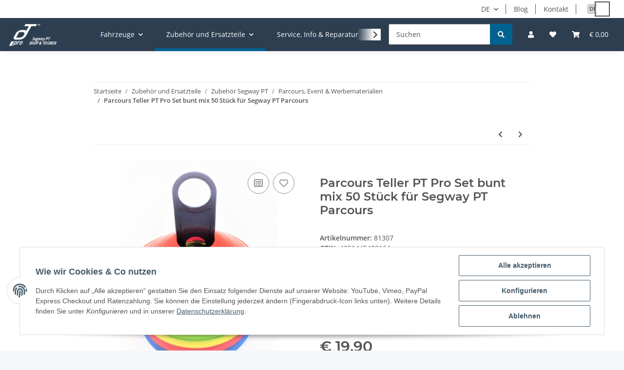

--- FILE ---
content_type: text/html; charset=utf-8
request_url: https://www.ptpro.de/Parcours-Teller-PT-Pro-Set-bunt-mix-50-Stueck-fuer-Segway-PT-Parcours
body_size: 50805
content:
<!DOCTYPE html>
<html lang="de" itemscope itemtype="https://schema.org/ItemPage">
    
    <head>
        
            <meta http-equiv="content-type" content="text/html; charset=utf-8">
            <meta name="description" itemprop="description" content="Jetzt bei PT Pro! PT Pro Parcours Teller bunt mix 50 Stück für Segway PT Parcours. PT Pro, dein Spezialist für Segway PT und alles rund um e-mobilität .">
                            <meta name="keywords" itemprop="keywords" content="Segway, Parcour, Parcours Teller, PT Pro, bunt mix,Segway PT Parcours,">
                        <meta name="viewport" content="width=device-width, initial-scale=1.0">
            <meta http-equiv="X-UA-Compatible" content="IE=edge">
                        <meta name="robots" content="index, follow">

            <meta itemprop="url" content="https://www.ptpro.de/Parcours-Teller-PT-Pro-Set-bunt-mix-50-Stueck-fuer-Segway-PT-Parcours">
            
                <meta name="theme-color" content="#1C1D2C">
            
            <meta property="og:type" content="website">
            <meta property="og:site_name" content="Gut und günstig! Parcours Teller bunt mix 50 Stück für Segway PT Parc">
            <meta property="og:title" content="Gut und günstig! Parcours Teller bunt mix 50 Stück für Segway PT Parc">
            <meta property="og:description" content="Jetzt bei PT Pro! PT Pro Parcours Teller bunt mix 50 Stück für Segway PT Parcours. PT Pro, dein Spezialist für Segway PT und alles rund um e-mobilität .">
            <meta property="og:url" content="https://www.ptpro.de/Parcours-Teller-PT-Pro-Set-bunt-mix-50-Stueck-fuer-Segway-PT-Parcours">

                                    
                            <meta itemprop="image" content="https://www.ptpro.de/media/image/product/666/lg/parcours-teller-pt-pro-set-bunt-mix-50-stueck-fuer-segway-pt-parcours.jpg">
                <meta property="og:image" content="https://www.ptpro.de/media/image/product/666/lg/parcours-teller-pt-pro-set-bunt-mix-50-stueck-fuer-segway-pt-parcours.jpg">
                <meta property="og:image:width" content="800">
                <meta property="og:image:height" content="800">
                    

        <title itemprop="name">Gut und günstig! Parcours Teller bunt mix 50 Stück für Segway PT Parc</title>

                    <link rel="canonical" href="https://www.ptpro.de/Parcours-Teller-PT-Pro-Set-bunt-mix-50-Stueck-fuer-Segway-PT-Parcours">
        
        

        
            <link rel="icon" href="https://www.ptpro.de/templates/NOVAChild/themes/base/images/favicon.ico">
        

        
                                                    
                <style id="criticalCSS">
                    
                        :root{--blue: #007bff;--indigo: #6610f2;--purple: #6f42c1;--pink: #e83e8c;--red: #dc3545;--orange: #fd7e14;--yellow: #ffc107;--green: #28a745;--teal: #20c997;--cyan: #17a2b8;--white: #ffffff;--gray: #707070;--gray-dark: #343a40;--primary: #F8BF00;--secondary: #006291;--success: #1C871E;--info: #525252;--warning: #f39932;--danger: #b90000;--light: #f5f7fa;--dark: #525252;--gray: #707070;--gray-light: #f5f7fa;--gray-medium: #ebebeb;--gray-dark: #9b9b9b;--gray-darker: #525252;--breakpoint-xs: 0;--breakpoint-sm: 576px;--breakpoint-md: 768px;--breakpoint-lg: 992px;--breakpoint-xl: 1300px;--font-family-sans-serif: "Open Sans", sans-serif;--font-family-monospace: SFMono-Regular, Menlo, Monaco, Consolas, "Liberation Mono", "Courier New", monospace}*,*::before,*::after{box-sizing:border-box}html{font-family:sans-serif;line-height:1.15;-webkit-text-size-adjust:100%;-webkit-tap-highlight-color:rgba(0, 0, 0, 0)}article,aside,figcaption,figure,footer,header,hgroup,main,nav,section{display:block}body{margin:0;font-family:"Open Sans", sans-serif;font-size:0.875rem;font-weight:400;line-height:1.5;color:#525252;text-align:left;background-color:#f5f7fa}[tabindex="-1"]:focus:not(:focus-visible){outline:0 !important}hr{box-sizing:content-box;height:0;overflow:visible}h1,h2,h3,h4,h5,h6{margin-top:0;margin-bottom:1rem}p{margin-top:0;margin-bottom:1rem}abbr[title],abbr[data-original-title]{text-decoration:underline;text-decoration:underline dotted;cursor:help;border-bottom:0;text-decoration-skip-ink:none}address{margin-bottom:1rem;font-style:normal;line-height:inherit}ol,ul,dl{margin-top:0;margin-bottom:1rem}ol ol,ul ul,ol ul,ul ol{margin-bottom:0}dt{font-weight:700}dd{margin-bottom:0.5rem;margin-left:0}blockquote{margin:0 0 1rem}b,strong{font-weight:bolder}small{font-size:80%}sub,sup{position:relative;font-size:75%;line-height:0;vertical-align:baseline}sub{bottom:-0.25em}sup{top:-0.5em}a{color:#525252;text-decoration:underline;background-color:transparent}a:hover{color:#F8BF00;text-decoration:none}a:not([href]):not([class]){color:inherit;text-decoration:none}a:not([href]):not([class]):hover{color:inherit;text-decoration:none}pre,code,kbd,samp{font-family:SFMono-Regular, Menlo, Monaco, Consolas, "Liberation Mono", "Courier New", monospace;font-size:1em}pre{margin-top:0;margin-bottom:1rem;overflow:auto;-ms-overflow-style:scrollbar}figure{margin:0 0 1rem}img{vertical-align:middle;border-style:none}svg{overflow:hidden;vertical-align:middle}table{border-collapse:collapse}caption{padding-top:0.75rem;padding-bottom:0.75rem;color:#707070;text-align:left;caption-side:bottom}th{text-align:inherit;text-align:-webkit-match-parent}label{display:inline-block;margin-bottom:0.5rem}button{border-radius:0}button:focus:not(:focus-visible){outline:0}input,button,select,optgroup,textarea{margin:0;font-family:inherit;font-size:inherit;line-height:inherit}button,input{overflow:visible}button,select{text-transform:none}[role="button"]{cursor:pointer}select{word-wrap:normal}button,[type="button"],[type="reset"],[type="submit"]{-webkit-appearance:button}button:not(:disabled),[type="button"]:not(:disabled),[type="reset"]:not(:disabled),[type="submit"]:not(:disabled){cursor:pointer}button::-moz-focus-inner,[type="button"]::-moz-focus-inner,[type="reset"]::-moz-focus-inner,[type="submit"]::-moz-focus-inner{padding:0;border-style:none}input[type="radio"],input[type="checkbox"]{box-sizing:border-box;padding:0}textarea{overflow:auto;resize:vertical}fieldset{min-width:0;padding:0;margin:0;border:0}legend{display:block;width:100%;max-width:100%;padding:0;margin-bottom:0.5rem;font-size:1.5rem;line-height:inherit;color:inherit;white-space:normal}progress{vertical-align:baseline}[type="number"]::-webkit-inner-spin-button,[type="number"]::-webkit-outer-spin-button{height:auto}[type="search"]{outline-offset:-2px;-webkit-appearance:none}[type="search"]::-webkit-search-decoration{-webkit-appearance:none}::-webkit-file-upload-button{font:inherit;-webkit-appearance:button}output{display:inline-block}summary{display:list-item;cursor:pointer}template{display:none}[hidden]{display:none !important}.img-fluid{max-width:100%;height:auto}.img-thumbnail{padding:0.25rem;background-color:#f5f7fa;border:1px solid #dee2e6;border-radius:0.125rem;box-shadow:0 1px 2px rgba(0, 0, 0, 0.075);max-width:100%;height:auto}.figure{display:inline-block}.figure-img{margin-bottom:0.5rem;line-height:1}.figure-caption{font-size:90%;color:#707070}code{font-size:87.5%;color:#e83e8c;word-wrap:break-word}a>code{color:inherit}kbd{padding:0.2rem 0.4rem;font-size:87.5%;color:#ffffff;background-color:#212529;border-radius:0.125rem;box-shadow:inset 0 -0.1rem 0 rgba(0, 0, 0, 0.25)}kbd kbd{padding:0;font-size:100%;font-weight:700;box-shadow:none}pre{display:block;font-size:87.5%;color:#212529}pre code{font-size:inherit;color:inherit;word-break:normal}.pre-scrollable{max-height:340px;overflow-y:scroll}.container,.container-fluid,.container-sm,.container-md,.container-lg,.container-xl{width:100%;padding-right:1rem;padding-left:1rem;margin-right:auto;margin-left:auto}@media (min-width:576px){.container,.container-sm{max-width:97vw}}@media (min-width:768px){.container,.container-sm,.container-md{max-width:720px}}@media (min-width:992px){.container,.container-sm,.container-md,.container-lg{max-width:960px}}@media (min-width:1300px){.container,.container-sm,.container-md,.container-lg,.container-xl{max-width:1250px}}.row{display:flex;flex-wrap:wrap;margin-right:-1rem;margin-left:-1rem}.no-gutters{margin-right:0;margin-left:0}.no-gutters>.col,.no-gutters>[class*="col-"]{padding-right:0;padding-left:0}.col-1,.col-2,.col-3,.col-4,.col-5,.col-6,.col-7,.col-8,.col-9,.col-10,.col-11,.col-12,.col,.col-auto,.col-sm-1,.col-sm-2,.col-sm-3,.col-sm-4,.col-sm-5,.col-sm-6,.col-sm-7,.col-sm-8,.col-sm-9,.col-sm-10,.col-sm-11,.col-sm-12,.col-sm,.col-sm-auto,.col-md-1,.col-md-2,.col-md-3,.col-md-4,.col-md-5,.col-md-6,.col-md-7,.col-md-8,.col-md-9,.col-md-10,.col-md-11,.col-md-12,.col-md,.col-md-auto,.col-lg-1,.col-lg-2,.col-lg-3,.col-lg-4,.col-lg-5,.col-lg-6,.col-lg-7,.col-lg-8,.col-lg-9,.col-lg-10,.col-lg-11,.col-lg-12,.col-lg,.col-lg-auto,.col-xl-1,.col-xl-2,.col-xl-3,.col-xl-4,.col-xl-5,.col-xl-6,.col-xl-7,.col-xl-8,.col-xl-9,.col-xl-10,.col-xl-11,.col-xl-12,.col-xl,.col-xl-auto{position:relative;width:100%;padding-right:1rem;padding-left:1rem}.col{flex-basis:0;flex-grow:1;max-width:100%}.row-cols-1>*{flex:0 0 100%;max-width:100%}.row-cols-2>*{flex:0 0 50%;max-width:50%}.row-cols-3>*{flex:0 0 33.3333333333%;max-width:33.3333333333%}.row-cols-4>*{flex:0 0 25%;max-width:25%}.row-cols-5>*{flex:0 0 20%;max-width:20%}.row-cols-6>*{flex:0 0 16.6666666667%;max-width:16.6666666667%}.col-auto{flex:0 0 auto;width:auto;max-width:100%}.col-1{flex:0 0 8.33333333%;max-width:8.33333333%}.col-2{flex:0 0 16.66666667%;max-width:16.66666667%}.col-3{flex:0 0 25%;max-width:25%}.col-4{flex:0 0 33.33333333%;max-width:33.33333333%}.col-5{flex:0 0 41.66666667%;max-width:41.66666667%}.col-6{flex:0 0 50%;max-width:50%}.col-7{flex:0 0 58.33333333%;max-width:58.33333333%}.col-8{flex:0 0 66.66666667%;max-width:66.66666667%}.col-9{flex:0 0 75%;max-width:75%}.col-10{flex:0 0 83.33333333%;max-width:83.33333333%}.col-11{flex:0 0 91.66666667%;max-width:91.66666667%}.col-12{flex:0 0 100%;max-width:100%}.order-first{order:-1}.order-last{order:13}.order-0{order:0}.order-1{order:1}.order-2{order:2}.order-3{order:3}.order-4{order:4}.order-5{order:5}.order-6{order:6}.order-7{order:7}.order-8{order:8}.order-9{order:9}.order-10{order:10}.order-11{order:11}.order-12{order:12}.offset-1{margin-left:8.33333333%}.offset-2{margin-left:16.66666667%}.offset-3{margin-left:25%}.offset-4{margin-left:33.33333333%}.offset-5{margin-left:41.66666667%}.offset-6{margin-left:50%}.offset-7{margin-left:58.33333333%}.offset-8{margin-left:66.66666667%}.offset-9{margin-left:75%}.offset-10{margin-left:83.33333333%}.offset-11{margin-left:91.66666667%}@media (min-width:576px){.col-sm{flex-basis:0;flex-grow:1;max-width:100%}.row-cols-sm-1>*{flex:0 0 100%;max-width:100%}.row-cols-sm-2>*{flex:0 0 50%;max-width:50%}.row-cols-sm-3>*{flex:0 0 33.3333333333%;max-width:33.3333333333%}.row-cols-sm-4>*{flex:0 0 25%;max-width:25%}.row-cols-sm-5>*{flex:0 0 20%;max-width:20%}.row-cols-sm-6>*{flex:0 0 16.6666666667%;max-width:16.6666666667%}.col-sm-auto{flex:0 0 auto;width:auto;max-width:100%}.col-sm-1{flex:0 0 8.33333333%;max-width:8.33333333%}.col-sm-2{flex:0 0 16.66666667%;max-width:16.66666667%}.col-sm-3{flex:0 0 25%;max-width:25%}.col-sm-4{flex:0 0 33.33333333%;max-width:33.33333333%}.col-sm-5{flex:0 0 41.66666667%;max-width:41.66666667%}.col-sm-6{flex:0 0 50%;max-width:50%}.col-sm-7{flex:0 0 58.33333333%;max-width:58.33333333%}.col-sm-8{flex:0 0 66.66666667%;max-width:66.66666667%}.col-sm-9{flex:0 0 75%;max-width:75%}.col-sm-10{flex:0 0 83.33333333%;max-width:83.33333333%}.col-sm-11{flex:0 0 91.66666667%;max-width:91.66666667%}.col-sm-12{flex:0 0 100%;max-width:100%}.order-sm-first{order:-1}.order-sm-last{order:13}.order-sm-0{order:0}.order-sm-1{order:1}.order-sm-2{order:2}.order-sm-3{order:3}.order-sm-4{order:4}.order-sm-5{order:5}.order-sm-6{order:6}.order-sm-7{order:7}.order-sm-8{order:8}.order-sm-9{order:9}.order-sm-10{order:10}.order-sm-11{order:11}.order-sm-12{order:12}.offset-sm-0{margin-left:0}.offset-sm-1{margin-left:8.33333333%}.offset-sm-2{margin-left:16.66666667%}.offset-sm-3{margin-left:25%}.offset-sm-4{margin-left:33.33333333%}.offset-sm-5{margin-left:41.66666667%}.offset-sm-6{margin-left:50%}.offset-sm-7{margin-left:58.33333333%}.offset-sm-8{margin-left:66.66666667%}.offset-sm-9{margin-left:75%}.offset-sm-10{margin-left:83.33333333%}.offset-sm-11{margin-left:91.66666667%}}@media (min-width:768px){.col-md{flex-basis:0;flex-grow:1;max-width:100%}.row-cols-md-1>*{flex:0 0 100%;max-width:100%}.row-cols-md-2>*{flex:0 0 50%;max-width:50%}.row-cols-md-3>*{flex:0 0 33.3333333333%;max-width:33.3333333333%}.row-cols-md-4>*{flex:0 0 25%;max-width:25%}.row-cols-md-5>*{flex:0 0 20%;max-width:20%}.row-cols-md-6>*{flex:0 0 16.6666666667%;max-width:16.6666666667%}.col-md-auto{flex:0 0 auto;width:auto;max-width:100%}.col-md-1{flex:0 0 8.33333333%;max-width:8.33333333%}.col-md-2{flex:0 0 16.66666667%;max-width:16.66666667%}.col-md-3{flex:0 0 25%;max-width:25%}.col-md-4{flex:0 0 33.33333333%;max-width:33.33333333%}.col-md-5{flex:0 0 41.66666667%;max-width:41.66666667%}.col-md-6{flex:0 0 50%;max-width:50%}.col-md-7{flex:0 0 58.33333333%;max-width:58.33333333%}.col-md-8{flex:0 0 66.66666667%;max-width:66.66666667%}.col-md-9{flex:0 0 75%;max-width:75%}.col-md-10{flex:0 0 83.33333333%;max-width:83.33333333%}.col-md-11{flex:0 0 91.66666667%;max-width:91.66666667%}.col-md-12{flex:0 0 100%;max-width:100%}.order-md-first{order:-1}.order-md-last{order:13}.order-md-0{order:0}.order-md-1{order:1}.order-md-2{order:2}.order-md-3{order:3}.order-md-4{order:4}.order-md-5{order:5}.order-md-6{order:6}.order-md-7{order:7}.order-md-8{order:8}.order-md-9{order:9}.order-md-10{order:10}.order-md-11{order:11}.order-md-12{order:12}.offset-md-0{margin-left:0}.offset-md-1{margin-left:8.33333333%}.offset-md-2{margin-left:16.66666667%}.offset-md-3{margin-left:25%}.offset-md-4{margin-left:33.33333333%}.offset-md-5{margin-left:41.66666667%}.offset-md-6{margin-left:50%}.offset-md-7{margin-left:58.33333333%}.offset-md-8{margin-left:66.66666667%}.offset-md-9{margin-left:75%}.offset-md-10{margin-left:83.33333333%}.offset-md-11{margin-left:91.66666667%}}@media (min-width:992px){.col-lg{flex-basis:0;flex-grow:1;max-width:100%}.row-cols-lg-1>*{flex:0 0 100%;max-width:100%}.row-cols-lg-2>*{flex:0 0 50%;max-width:50%}.row-cols-lg-3>*{flex:0 0 33.3333333333%;max-width:33.3333333333%}.row-cols-lg-4>*{flex:0 0 25%;max-width:25%}.row-cols-lg-5>*{flex:0 0 20%;max-width:20%}.row-cols-lg-6>*{flex:0 0 16.6666666667%;max-width:16.6666666667%}.col-lg-auto{flex:0 0 auto;width:auto;max-width:100%}.col-lg-1{flex:0 0 8.33333333%;max-width:8.33333333%}.col-lg-2{flex:0 0 16.66666667%;max-width:16.66666667%}.col-lg-3{flex:0 0 25%;max-width:25%}.col-lg-4{flex:0 0 33.33333333%;max-width:33.33333333%}.col-lg-5{flex:0 0 41.66666667%;max-width:41.66666667%}.col-lg-6{flex:0 0 50%;max-width:50%}.col-lg-7{flex:0 0 58.33333333%;max-width:58.33333333%}.col-lg-8{flex:0 0 66.66666667%;max-width:66.66666667%}.col-lg-9{flex:0 0 75%;max-width:75%}.col-lg-10{flex:0 0 83.33333333%;max-width:83.33333333%}.col-lg-11{flex:0 0 91.66666667%;max-width:91.66666667%}.col-lg-12{flex:0 0 100%;max-width:100%}.order-lg-first{order:-1}.order-lg-last{order:13}.order-lg-0{order:0}.order-lg-1{order:1}.order-lg-2{order:2}.order-lg-3{order:3}.order-lg-4{order:4}.order-lg-5{order:5}.order-lg-6{order:6}.order-lg-7{order:7}.order-lg-8{order:8}.order-lg-9{order:9}.order-lg-10{order:10}.order-lg-11{order:11}.order-lg-12{order:12}.offset-lg-0{margin-left:0}.offset-lg-1{margin-left:8.33333333%}.offset-lg-2{margin-left:16.66666667%}.offset-lg-3{margin-left:25%}.offset-lg-4{margin-left:33.33333333%}.offset-lg-5{margin-left:41.66666667%}.offset-lg-6{margin-left:50%}.offset-lg-7{margin-left:58.33333333%}.offset-lg-8{margin-left:66.66666667%}.offset-lg-9{margin-left:75%}.offset-lg-10{margin-left:83.33333333%}.offset-lg-11{margin-left:91.66666667%}}@media (min-width:1300px){.col-xl{flex-basis:0;flex-grow:1;max-width:100%}.row-cols-xl-1>*{flex:0 0 100%;max-width:100%}.row-cols-xl-2>*{flex:0 0 50%;max-width:50%}.row-cols-xl-3>*{flex:0 0 33.3333333333%;max-width:33.3333333333%}.row-cols-xl-4>*{flex:0 0 25%;max-width:25%}.row-cols-xl-5>*{flex:0 0 20%;max-width:20%}.row-cols-xl-6>*{flex:0 0 16.6666666667%;max-width:16.6666666667%}.col-xl-auto{flex:0 0 auto;width:auto;max-width:100%}.col-xl-1{flex:0 0 8.33333333%;max-width:8.33333333%}.col-xl-2{flex:0 0 16.66666667%;max-width:16.66666667%}.col-xl-3{flex:0 0 25%;max-width:25%}.col-xl-4{flex:0 0 33.33333333%;max-width:33.33333333%}.col-xl-5{flex:0 0 41.66666667%;max-width:41.66666667%}.col-xl-6{flex:0 0 50%;max-width:50%}.col-xl-7{flex:0 0 58.33333333%;max-width:58.33333333%}.col-xl-8{flex:0 0 66.66666667%;max-width:66.66666667%}.col-xl-9{flex:0 0 75%;max-width:75%}.col-xl-10{flex:0 0 83.33333333%;max-width:83.33333333%}.col-xl-11{flex:0 0 91.66666667%;max-width:91.66666667%}.col-xl-12{flex:0 0 100%;max-width:100%}.order-xl-first{order:-1}.order-xl-last{order:13}.order-xl-0{order:0}.order-xl-1{order:1}.order-xl-2{order:2}.order-xl-3{order:3}.order-xl-4{order:4}.order-xl-5{order:5}.order-xl-6{order:6}.order-xl-7{order:7}.order-xl-8{order:8}.order-xl-9{order:9}.order-xl-10{order:10}.order-xl-11{order:11}.order-xl-12{order:12}.offset-xl-0{margin-left:0}.offset-xl-1{margin-left:8.33333333%}.offset-xl-2{margin-left:16.66666667%}.offset-xl-3{margin-left:25%}.offset-xl-4{margin-left:33.33333333%}.offset-xl-5{margin-left:41.66666667%}.offset-xl-6{margin-left:50%}.offset-xl-7{margin-left:58.33333333%}.offset-xl-8{margin-left:66.66666667%}.offset-xl-9{margin-left:75%}.offset-xl-10{margin-left:83.33333333%}.offset-xl-11{margin-left:91.66666667%}}.nav{display:flex;flex-wrap:wrap;padding-left:0;margin-bottom:0;list-style:none}.nav-link{display:block;padding:0.5rem 1rem;text-decoration:none}.nav-link:hover,.nav-link:focus{text-decoration:none}.nav-link.disabled{color:#707070;pointer-events:none;cursor:default}.nav-tabs{border-bottom:1px solid #dee2e6}.nav-tabs .nav-link{margin-bottom:-1px;border:1px solid transparent;border-top-left-radius:0;border-top-right-radius:0}.nav-tabs .nav-link:hover,.nav-tabs .nav-link:focus{border-color:transparent}.nav-tabs .nav-link.disabled{color:#707070;background-color:transparent;border-color:transparent}.nav-tabs .nav-link.active,.nav-tabs .nav-item.show .nav-link{color:#525252;background-color:transparent;border-color:#F8BF00}.nav-tabs .dropdown-menu{margin-top:-1px;border-top-left-radius:0;border-top-right-radius:0}.nav-pills .nav-link{border-radius:0.125rem}.nav-pills .nav-link.active,.nav-pills .show>.nav-link{color:#ffffff;background-color:#F8BF00}.nav-fill>.nav-link,.nav-fill .nav-item{flex:1 1 auto;text-align:center}.nav-justified>.nav-link,.nav-justified .nav-item{flex-basis:0;flex-grow:1;text-align:center}.tab-content>.tab-pane{display:none}.tab-content>.active{display:block}.navbar{position:relative;display:flex;flex-wrap:wrap;align-items:center;justify-content:space-between;padding:0.4rem 1rem}.navbar .container,.navbar .container-fluid,.navbar .container-sm,.navbar .container-md,.navbar .container-lg,.navbar .container-xl,.navbar>.container-sm,.navbar>.container-md,.navbar>.container-lg,.navbar>.container-xl{display:flex;flex-wrap:wrap;align-items:center;justify-content:space-between}.navbar-brand{display:inline-block;padding-top:0.40625rem;padding-bottom:0.40625rem;margin-right:1rem;font-size:1rem;line-height:inherit;white-space:nowrap}.navbar-brand:hover,.navbar-brand:focus{text-decoration:none}.navbar-nav{display:flex;flex-direction:column;padding-left:0;margin-bottom:0;list-style:none}.navbar-nav .nav-link{padding-right:0;padding-left:0}.navbar-nav .dropdown-menu{position:static;float:none}.navbar-text{display:inline-block;padding-top:0.5rem;padding-bottom:0.5rem}.navbar-collapse{flex-basis:100%;flex-grow:1;align-items:center}.navbar-toggler{padding:0.25rem 0.75rem;font-size:1rem;line-height:1;background-color:transparent;border:1px solid transparent;border-radius:0.125rem}.navbar-toggler:hover,.navbar-toggler:focus{text-decoration:none}.navbar-toggler-icon{display:inline-block;width:1.5em;height:1.5em;vertical-align:middle;content:"";background:50% / 100% 100% no-repeat}.navbar-nav-scroll{max-height:75vh;overflow-y:auto}@media (max-width:575.98px){.navbar-expand-sm>.container,.navbar-expand-sm>.container-fluid,.navbar-expand-sm>.container-sm,.navbar-expand-sm>.container-md,.navbar-expand-sm>.container-lg,.navbar-expand-sm>.container-xl{padding-right:0;padding-left:0}}@media (min-width:576px){.navbar-expand-sm{flex-flow:row nowrap;justify-content:flex-start}.navbar-expand-sm .navbar-nav{flex-direction:row}.navbar-expand-sm .navbar-nav .dropdown-menu{position:absolute}.navbar-expand-sm .navbar-nav .nav-link{padding-right:1.5rem;padding-left:1.5rem}.navbar-expand-sm>.container,.navbar-expand-sm>.container-fluid,.navbar-expand-sm>.container-sm,.navbar-expand-sm>.container-md,.navbar-expand-sm>.container-lg,.navbar-expand-sm>.container-xl{flex-wrap:nowrap}.navbar-expand-sm .navbar-nav-scroll{overflow:visible}.navbar-expand-sm .navbar-collapse{display:flex !important;flex-basis:auto}.navbar-expand-sm .navbar-toggler{display:none}}@media (max-width:767.98px){.navbar-expand-md>.container,.navbar-expand-md>.container-fluid,.navbar-expand-md>.container-sm,.navbar-expand-md>.container-md,.navbar-expand-md>.container-lg,.navbar-expand-md>.container-xl{padding-right:0;padding-left:0}}@media (min-width:768px){.navbar-expand-md{flex-flow:row nowrap;justify-content:flex-start}.navbar-expand-md .navbar-nav{flex-direction:row}.navbar-expand-md .navbar-nav .dropdown-menu{position:absolute}.navbar-expand-md .navbar-nav .nav-link{padding-right:1.5rem;padding-left:1.5rem}.navbar-expand-md>.container,.navbar-expand-md>.container-fluid,.navbar-expand-md>.container-sm,.navbar-expand-md>.container-md,.navbar-expand-md>.container-lg,.navbar-expand-md>.container-xl{flex-wrap:nowrap}.navbar-expand-md .navbar-nav-scroll{overflow:visible}.navbar-expand-md .navbar-collapse{display:flex !important;flex-basis:auto}.navbar-expand-md .navbar-toggler{display:none}}@media (max-width:991.98px){.navbar-expand-lg>.container,.navbar-expand-lg>.container-fluid,.navbar-expand-lg>.container-sm,.navbar-expand-lg>.container-md,.navbar-expand-lg>.container-lg,.navbar-expand-lg>.container-xl{padding-right:0;padding-left:0}}@media (min-width:992px){.navbar-expand-lg{flex-flow:row nowrap;justify-content:flex-start}.navbar-expand-lg .navbar-nav{flex-direction:row}.navbar-expand-lg .navbar-nav .dropdown-menu{position:absolute}.navbar-expand-lg .navbar-nav .nav-link{padding-right:1.5rem;padding-left:1.5rem}.navbar-expand-lg>.container,.navbar-expand-lg>.container-fluid,.navbar-expand-lg>.container-sm,.navbar-expand-lg>.container-md,.navbar-expand-lg>.container-lg,.navbar-expand-lg>.container-xl{flex-wrap:nowrap}.navbar-expand-lg .navbar-nav-scroll{overflow:visible}.navbar-expand-lg .navbar-collapse{display:flex !important;flex-basis:auto}.navbar-expand-lg .navbar-toggler{display:none}}@media (max-width:1299.98px){.navbar-expand-xl>.container,.navbar-expand-xl>.container-fluid,.navbar-expand-xl>.container-sm,.navbar-expand-xl>.container-md,.navbar-expand-xl>.container-lg,.navbar-expand-xl>.container-xl{padding-right:0;padding-left:0}}@media (min-width:1300px){.navbar-expand-xl{flex-flow:row nowrap;justify-content:flex-start}.navbar-expand-xl .navbar-nav{flex-direction:row}.navbar-expand-xl .navbar-nav .dropdown-menu{position:absolute}.navbar-expand-xl .navbar-nav .nav-link{padding-right:1.5rem;padding-left:1.5rem}.navbar-expand-xl>.container,.navbar-expand-xl>.container-fluid,.navbar-expand-xl>.container-sm,.navbar-expand-xl>.container-md,.navbar-expand-xl>.container-lg,.navbar-expand-xl>.container-xl{flex-wrap:nowrap}.navbar-expand-xl .navbar-nav-scroll{overflow:visible}.navbar-expand-xl .navbar-collapse{display:flex !important;flex-basis:auto}.navbar-expand-xl .navbar-toggler{display:none}}.navbar-expand{flex-flow:row nowrap;justify-content:flex-start}.navbar-expand>.container,.navbar-expand>.container-fluid,.navbar-expand>.container-sm,.navbar-expand>.container-md,.navbar-expand>.container-lg,.navbar-expand>.container-xl{padding-right:0;padding-left:0}.navbar-expand .navbar-nav{flex-direction:row}.navbar-expand .navbar-nav .dropdown-menu{position:absolute}.navbar-expand .navbar-nav .nav-link{padding-right:1.5rem;padding-left:1.5rem}.navbar-expand>.container,.navbar-expand>.container-fluid,.navbar-expand>.container-sm,.navbar-expand>.container-md,.navbar-expand>.container-lg,.navbar-expand>.container-xl{flex-wrap:nowrap}.navbar-expand .navbar-nav-scroll{overflow:visible}.navbar-expand .navbar-collapse{display:flex !important;flex-basis:auto}.navbar-expand .navbar-toggler{display:none}.navbar-light .navbar-brand{color:rgba(0, 0, 0, 0.9)}.navbar-light .navbar-brand:hover,.navbar-light .navbar-brand:focus{color:rgba(0, 0, 0, 0.9)}.navbar-light .navbar-nav .nav-link{color:#525252}.navbar-light .navbar-nav .nav-link:hover,.navbar-light .navbar-nav .nav-link:focus{color:#F8BF00}.navbar-light .navbar-nav .nav-link.disabled{color:rgba(0, 0, 0, 0.3)}.navbar-light .navbar-nav .show>.nav-link,.navbar-light .navbar-nav .active>.nav-link,.navbar-light .navbar-nav .nav-link.show,.navbar-light .navbar-nav .nav-link.active{color:rgba(0, 0, 0, 0.9)}.navbar-light .navbar-toggler{color:#525252;border-color:rgba(0, 0, 0, 0.1)}.navbar-light .navbar-toggler-icon{background-image:url("data:image/svg+xml,%3csvg xmlns='http://www.w3.org/2000/svg' width='30' height='30' viewBox='0 0 30 30'%3e%3cpath stroke='%23525252' stroke-linecap='round' stroke-miterlimit='10' stroke-width='2' d='M4 7h22M4 15h22M4 23h22'/%3e%3c/svg%3e")}.navbar-light .navbar-text{color:#525252}.navbar-light .navbar-text a{color:rgba(0, 0, 0, 0.9)}.navbar-light .navbar-text a:hover,.navbar-light .navbar-text a:focus{color:rgba(0, 0, 0, 0.9)}.navbar-dark .navbar-brand{color:#ffffff}.navbar-dark .navbar-brand:hover,.navbar-dark .navbar-brand:focus{color:#ffffff}.navbar-dark .navbar-nav .nav-link{color:rgba(255, 255, 255, 0.5)}.navbar-dark .navbar-nav .nav-link:hover,.navbar-dark .navbar-nav .nav-link:focus{color:rgba(255, 255, 255, 0.75)}.navbar-dark .navbar-nav .nav-link.disabled{color:rgba(255, 255, 255, 0.25)}.navbar-dark .navbar-nav .show>.nav-link,.navbar-dark .navbar-nav .active>.nav-link,.navbar-dark .navbar-nav .nav-link.show,.navbar-dark .navbar-nav .nav-link.active{color:#ffffff}.navbar-dark .navbar-toggler{color:rgba(255, 255, 255, 0.5);border-color:rgba(255, 255, 255, 0.1)}.navbar-dark .navbar-toggler-icon{background-image:url("data:image/svg+xml,%3csvg xmlns='http://www.w3.org/2000/svg' width='30' height='30' viewBox='0 0 30 30'%3e%3cpath stroke='rgba%28255, 255, 255, 0.5%29' stroke-linecap='round' stroke-miterlimit='10' stroke-width='2' d='M4 7h22M4 15h22M4 23h22'/%3e%3c/svg%3e")}.navbar-dark .navbar-text{color:rgba(255, 255, 255, 0.5)}.navbar-dark .navbar-text a{color:#ffffff}.navbar-dark .navbar-text a:hover,.navbar-dark .navbar-text a:focus{color:#ffffff}.pagination-sm .page-item.active .page-link::after,.pagination-sm .page-item.active .page-text::after{left:0.375rem;right:0.375rem}.pagination-lg .page-item.active .page-link::after,.pagination-lg .page-item.active .page-text::after{left:1.125rem;right:1.125rem}.page-item{position:relative}.page-item.active{font-weight:700}.page-item.active .page-link::after,.page-item.active .page-text::after{content:"";position:absolute;left:0.5625rem;bottom:0;right:0.5625rem;border-bottom:4px solid #F8BF00}@media (min-width:768px){.dropdown-item.page-item{background-color:transparent}}.page-link,.page-text{text-decoration:none}.pagination{margin-bottom:0;justify-content:space-between;align-items:center}@media (min-width:768px){.pagination{justify-content:normal}.pagination .dropdown>.btn{display:none}.pagination .dropdown-menu{position:static !important;transform:none !important;display:flex;margin:0;padding:0;border:0;min-width:auto}.pagination .dropdown-item{width:auto;display:inline-block;padding:0}.pagination .dropdown-item.active{background-color:transparent;color:#525252}.pagination .dropdown-item:hover{background-color:transparent}.pagination .pagination-site{display:none}}@media (max-width:767.98px){.pagination .dropdown-item{padding:0}.pagination .dropdown-item.active .page-link,.pagination .dropdown-item.active .page-text,.pagination .dropdown-item:active .page-link,.pagination .dropdown-item:active .page-text{color:#525252}}.productlist-page-nav{align-items:center}.productlist-page-nav .pagination{margin:0}.productlist-page-nav .displayoptions{margin-bottom:1rem}@media (min-width:768px){.productlist-page-nav .displayoptions{margin-bottom:0}}.productlist-page-nav .displayoptions .btn-group+.btn-group+.btn-group{margin-left:0.5rem}.productlist-page-nav .result-option-wrapper{margin-right:0.5rem}.productlist-page-nav .productlist-item-info{margin-bottom:0.5rem;margin-left:auto;margin-right:auto;display:flex}@media (min-width:768px){.productlist-page-nav .productlist-item-info{margin-right:0;margin-bottom:0}.productlist-page-nav .productlist-item-info.productlist-item-border{border-right:1px solid #ebebeb;padding-right:1rem}}.productlist-page-nav.productlist-page-nav-header-m{margin-top:3rem}@media (min-width:768px){.productlist-page-nav.productlist-page-nav-header-m{margin-top:2rem}.productlist-page-nav.productlist-page-nav-header-m>.col{margin-top:1rem}}.productlist-page-nav-bottom{margin-bottom:2rem}.pagination-wrapper{margin-bottom:1rem;align-items:center;border-top:1px solid #f5f7fa;border-bottom:1px solid #f5f7fa;padding-top:0.5rem;padding-bottom:0.5rem}.pagination-wrapper .pagination-entries{font-weight:700;margin-bottom:1rem}@media (min-width:768px){.pagination-wrapper .pagination-entries{margin-bottom:0}}.pagination-wrapper .pagination-selects{margin-left:auto;margin-top:1rem}@media (min-width:768px){.pagination-wrapper .pagination-selects{margin-left:0;margin-top:0}}.pagination-wrapper .pagination-selects .pagination-selects-entries{margin-bottom:1rem}@media (min-width:768px){.pagination-wrapper .pagination-selects .pagination-selects-entries{margin-right:1rem;margin-bottom:0}}.pagination-no-wrapper{border:0;padding-top:0;padding-bottom:0}.fa,.fas,.far,.fal{display:inline-block}h1,h2,h3,h4,h5,h6,.h1,.h2,.h3,.productlist-filter-headline,.sidepanel-left .box-normal .box-normal-link,.h4,.h5,.h6{margin-bottom:1rem;font-family:Montserrat, sans-serif;font-weight:400;line-height:1.2;color:#525252}h1,.h1{font-size:1.875rem}h2,.h2{font-size:1.5rem}h3,.h3,.productlist-filter-headline,.sidepanel-left .box-normal .box-normal-link{font-size:1rem}h4,.h4{font-size:0.875rem}h5,.h5{font-size:0.875rem}h6,.h6{font-size:0.875rem}.banner .img-fluid{width:100%}.label-slide .form-group:not(.exclude-from-label-slide):not(.checkbox) label{display:none}.modal{display:none}.carousel-thumbnails .slick-arrow{opacity:0}.consent-modal:not(.active){display:none}.consent-banner-icon{width:1em;height:1em}.mini>#consent-banner{display:none}html{overflow-y:scroll}.dropdown-menu{display:none}.dropdown-toggle::after{content:"";margin-left:0.5rem;display:inline-block}.list-unstyled,.list-icons{padding-left:0;list-style:none}.input-group{position:relative;display:flex;flex-wrap:wrap;align-items:stretch;width:100%}.input-group>.form-control{flex:1 1 auto;width:1%}#main-wrapper,#header-top-bar,header{background:#ffffff}.container-fluid-xl{max-width:103.125rem}.nav-dividers .nav-item{position:relative}.nav-dividers .nav-item:not(:last-child)::after{content:"";position:absolute;right:0;top:0.5rem;height:calc(100% - 1rem);border-right:0.0625rem solid currentColor}.nav-link{text-decoration:none}.nav-scrollbar{overflow:hidden;display:flex;align-items:center}.nav-scrollbar .nav,.nav-scrollbar .navbar-nav{flex-wrap:nowrap}.nav-scrollbar .nav-item{white-space:nowrap}.nav-scrollbar-inner{overflow-x:auto;padding-bottom:1.5rem;align-self:flex-start}#shop-nav{align-items:center;flex-shrink:0;margin-left:auto}@media (max-width:767.98px){#shop-nav .nav-link{padding-left:0.7rem;padding-right:0.7rem}}.search-wrapper{width:100%}.has-left-sidebar .breadcrumb-container{padding-left:0;padding-right:0}.breadcrumb{display:flex;flex-wrap:wrap;padding:0.5rem 0;margin-bottom:0;list-style:none;background-color:transparent;border-radius:0}.breadcrumb-item+.breadcrumb-item{padding-left:0.5rem}.breadcrumb-item+.breadcrumb-item::before{display:inline-block;padding-right:0.5rem;color:#707070;content:"/"}.breadcrumb-item.active{color:#525252;font-weight:700}.breadcrumb-item.first::before{display:none}.breadcrumb-wrapper{margin-bottom:2rem}@media (min-width:992px){.breadcrumb-wrapper{border-style:solid;border-color:#ebebeb;border-width:1px 0}}.breadcrumb{font-size:0.8125rem}.breadcrumb a{text-decoration:none}.breadcrumb-back{padding-right:1rem;margin-right:1rem;border-right:1px solid #ebebeb}.breadcrumb-item{display:none}@media (min-width:768px){.breadcrumb-item{display:flex}}@media (min-width:768px){.breadcrumb-arrow{display:none}}#header-top-bar{position:relative;background-color:#ffffff;z-index:1021;flex-direction:row-reverse}#header-top-bar,header{background-color:#ffffff;color:#525252}#header-top-bar a:not(.dropdown-item):not(.btn),header a:not(.dropdown-item):not(.btn){text-decoration:none;color:#525252}#header-top-bar a:not(.dropdown-item):not(.btn):hover,header a:not(.dropdown-item):not(.btn):hover{color:#F8BF00}.img-aspect-ratio{width:100%;height:auto}header{box-shadow:0 1rem 0.5625rem -0.75rem rgba(0, 0, 0, 0.06);position:relative;z-index:1020}header .form-control,header .form-control:focus{background-color:#ffffff;color:#525252}header .navbar{padding:0;position:static}@media (min-width:992px){header{padding-bottom:0}header .navbar-brand{margin-right:3rem}}header .navbar-brand{padding-top:0.4rem;padding-bottom:0.4rem}header .navbar-brand img{height:2rem;width:auto}header .navbar-toggler{color:#525252}header .nav-right .dropdown-menu{margin-top:-0.03125rem;box-shadow:inset 0 1rem 0.5625rem -0.75rem rgba(0, 0, 0, 0.06)}@media (min-width:992px){header .navbar-brand{padding-top:0.6rem;padding-bottom:0.6rem}header .navbar-brand img{height:3.0625rem}header .navbar-collapse{height:4.3125rem}header .navbar-nav>.nav-item>.nav-link{position:relative;padding:1.5rem}header .navbar-nav>.nav-item>.nav-link::before{content:"";position:absolute;bottom:0;left:50%;transform:translateX(-50%);border-width:0 0 6px;border-color:#F8BF00;border-style:solid;transition:width 0.4s;width:0}header .navbar-nav>.nav-item.active>.nav-link::before,header .navbar-nav>.nav-item:hover>.nav-link::before,header .navbar-nav>.nav-item.hover>.nav-link::before{width:100%}header .navbar-nav>.nav-item .nav{flex-wrap:wrap}header .navbar-nav .nav .nav-link{padding:0}header .navbar-nav .nav .nav-link::after{display:none}header .navbar-nav .dropdown .nav-item{width:100%}header .nav-mobile-body{align-self:flex-start;width:100%}header .nav-scrollbar-inner{width:100%}header .nav-right .nav-link{padding-top:1.5rem;padding-bottom:1.5rem}}.btn{display:inline-block;font-weight:600;color:#525252;text-align:center;vertical-align:middle;user-select:none;background-color:transparent;border:1px solid transparent;padding:0.625rem 0.9375rem;font-size:0.875rem;line-height:1.5;border-radius:0.125rem}.btn.disabled,.btn:disabled{opacity:0.65;box-shadow:none}.btn:not(:disabled):not(.disabled):active,.btn:not(:disabled):not(.disabled).active{box-shadow:none}.form-control{display:block;width:100%;height:calc(1.5em + 1.25rem + 2px);padding:0.625rem 0.9375rem;font-size:0.875rem;font-weight:400;line-height:1.5;color:#525252;background-color:#ffffff;background-clip:padding-box;border:1px solid #707070;border-radius:0.125rem;box-shadow:inset 0 1px 1px rgba(0, 0, 0, 0.075);transition:border-color 0.15s ease-in-out, box-shadow 0.15s ease-in-out}@media (prefers-reduced-motion:reduce){.form-control{transition:none}}.square{display:flex;position:relative}.square::before{content:"";display:inline-block;padding-bottom:100%}#product-offer .product-info ul.info-essential{margin:2rem 0;padding-left:0;list-style:none}.price_wrapper{margin-bottom:1.5rem}.price_wrapper .price{display:inline-block}.price_wrapper .bulk-prices{margin-top:1rem}.price_wrapper .bulk-prices .bulk-price{margin-right:0.25rem}#product-offer .product-info{border:0}#product-offer .product-info .bordered-top-bottom{padding:1rem;border-top:1px solid #f5f7fa;border-bottom:1px solid #f5f7fa}#product-offer .product-info ul.info-essential{margin:2rem 0}#product-offer .product-info .shortdesc{margin-bottom:1rem}#product-offer .product-info .product-offer{margin-bottom:2rem}#product-offer .product-info .product-offer>.row{margin-bottom:1.5rem}#product-offer .product-info .stock-information{border-top:1px solid #ebebeb;border-bottom:1px solid #ebebeb;align-items:flex-end}#product-offer .product-info .stock-information.stock-information-p{padding-top:1rem;padding-bottom:1rem}@media (max-width:767.98px){#product-offer .product-info .stock-information{margin-top:1rem}}#product-offer .product-info .question-on-item{margin-left:auto}#product-offer .product-info .question-on-item .question{padding:0}.flex-row-reverse{flex-direction:row-reverse !important}.flex-column{flex-direction:column !important}.justify-content-start{justify-content:flex-start !important}.collapse:not(.show){display:none}.d-none{display:none !important}.d-block{display:block !important}.d-flex{display:flex !important}.d-inline-block{display:inline-block !important}@media (min-width:992px){.d-lg-none{display:none !important}.d-lg-block{display:block !important}.d-lg-flex{display:flex !important}}@media (min-width:768px){.d-md-none{display:none !important}.d-md-block{display:block !important}.d-md-flex{display:flex !important}.d-md-inline-block{display:inline-block !important}}@media (min-width:992px){.justify-content-lg-end{justify-content:flex-end !important}}.list-gallery{display:flex;flex-direction:column}.list-gallery .second-wrapper{position:absolute;top:0;left:0;width:100%;height:100%}.list-gallery img.second{opacity:0}.form-group{margin-bottom:1rem}.btn-secondary{background-color:#006291;color:#f5f7fa}.btn-outline-secondary{color:#006291;border-color:#006291}.btn-group{display:inline-flex}.productlist-filter-headline{border-bottom:1px solid #ebebeb;padding-bottom:0.5rem;margin-bottom:1rem}hr{margin-top:1rem;margin-bottom:1rem;border:0;border-top:1px solid rgba(0, 0, 0, 0.1)}.badge-circle-1{background-color:#ffffff}#content{padding-bottom:3rem}#content-wrapper{margin-top:0}#content-wrapper.has-fluid{padding-top:1rem}#content-wrapper:not(.has-fluid){padding-top:2rem}@media (min-width:992px){#content-wrapper:not(.has-fluid){padding-top:4rem}}.content-cats-small{margin-bottom:3rem}@media (min-width:768px){.content-cats-small>div{margin-bottom:1rem}}.content-cats-small .sub-categories{display:flex;flex-direction:column;flex-grow:1;flex-basis:auto;align-items:stretch;justify-content:flex-start;height:100%}.content-cats-small .sub-categories .subcategories-image{justify-content:center;align-items:flex-start;margin-bottom:1rem}.content-cats-small::after{display:block;clear:both;content:""}.content-cats-small .outer{margin-bottom:0.5rem}.content-cats-small .caption{margin-bottom:0.5rem}@media (min-width:768px){.content-cats-small .caption{text-align:center}}.content-cats-small hr{margin-top:1rem;margin-bottom:1rem;padding-left:0;list-style:none}aside h4{margin-bottom:1rem}aside .card{border:none;box-shadow:none;background-color:transparent}aside .card .card-title{margin-bottom:0.5rem;font-size:1.5rem;font-weight:600}aside .card.card-default .card-heading{border-bottom:none;padding-left:0;padding-right:0}aside .card.card-default>.card-heading>.card-title{color:#525252;font-weight:600;border-bottom:1px solid #ebebeb;padding:10px 0}aside .card>.card-body{padding:0}aside .card>.card-body .card-title{font-weight:600}aside .nav-panel .nav{flex-wrap:initial}aside .nav-panel>.nav>.active>.nav-link{border-bottom:0.375rem solid #F8BF00;cursor:pointer}aside .nav-panel .active>.nav-link{font-weight:700}aside .nav-panel .nav-link[aria-expanded=true] i.fa-chevron-down{transform:rotate(180deg)}aside .nav-panel .nav-link,aside .nav-panel .nav-item{clear:left}aside .box .nav-link,aside .box .nav a,aside .box .dropdown-menu .dropdown-item{text-decoration:none;white-space:normal}aside .box .nav-link{padding-left:0;padding-right:0}aside .box .snippets-categories-nav-link-child{padding-left:0.5rem;padding-right:0.5rem}aside .box-monthlynews a .value{text-decoration:underline}aside .box-monthlynews a .value:hover{text-decoration:none}.box-categories .dropdown .collapse,.box-linkgroup .dropdown .collapse{background:#f5f7fa}.box-categories .nav-link{cursor:pointer}.box_login .register{text-decoration:underline}.box_login .register:hover{text-decoration:none}.box_login .register .fa{color:#F8BF00}.box_login .resetpw{text-decoration:underline}.box_login .resetpw:hover{text-decoration:none}.jqcloud-word.w0{color:#fbd966;font-size:70%}.jqcloud-word.w1{color:#fad352;font-size:100%}.jqcloud-word.w2{color:#face3d;font-size:130%}.jqcloud-word.w3{color:#f9c929;font-size:160%}.jqcloud-word.w4{color:#f9c414;font-size:190%}.jqcloud-word.w5{color:#f8bf00;font-size:220%}.jqcloud-word.w6{color:#e4b000;font-size:250%}.jqcloud-word.w7{color:#d0a000;font-size:280%}.jqcloud{line-height:normal;overflow:hidden;position:relative}.jqcloud-word a{color:inherit !important;font-size:inherit !important;text-decoration:none !important}.jqcloud-word a:hover{color:#F8BF00 !important}.searchcloud{width:100%;height:200px}#footer-boxes .card{background:transparent;border:0}#footer-boxes .card a{text-decoration:none}@media (min-width:768px){.box-normal{margin-bottom:1.5rem}}.box-normal .box-normal-link{text-decoration:none;font-weight:700;margin-bottom:0.5rem}@media (min-width:768px){.box-normal .box-normal-link{display:none}}.box-filter-hr{margin-top:0.5rem;margin-bottom:0.5rem}.box-normal-hr{margin-top:1rem;margin-bottom:1rem;display:flex}@media (min-width:768px){.box-normal-hr{display:none}}.box-last-seen .box-last-seen-item{margin-bottom:1rem}.box-nav-item{margin-top:0.5rem}@media (min-width:768px){.box-nav-item{margin-top:0}}.box-login .box-login-resetpw{margin-bottom:0.5rem;padding-left:0;padding-right:0;display:block}.box-slider{margin-bottom:1.5rem}.box-link-wrapper{align-items:center;display:flex}.box-link-wrapper i.snippets-filter-item-icon-right{color:#707070}.box-link-wrapper .badge{margin-left:auto}.box-delete-button{text-align:right;white-space:nowrap}.box-delete-button .remove{float:right}.box-filter-price .box-filter-price-collapse{padding-bottom:1.5rem}.hr-no-top{margin-top:0;margin-bottom:1rem}.characteristic-collapse-btn-inner img{margin-right:0.25rem}#search{margin-right:1rem;display:none}@media (min-width:992px){#search{display:block}}#footer{background-color:#f5f7fa;color:#525252}.toggler-logo-wrapper{float:left}@media (max-width:991.98px){.toggler-logo-wrapper{position:absolute}.toggler-logo-wrapper .logo-wrapper{float:left}.toggler-logo-wrapper .burger-menu-wrapper{float:left;padding-top:1rem}}.navbar .container{display:block}.lazyloading{color:transparent;width:auto;height:auto;max-width:40px;max-height:40px}.lazyload{opacity:0 !important}
                    
                    
                                                                            @media (min-width: 992px) {
                                header .navbar-brand img {
                                    height: 49px;
                                }
                                                                    nav.navbar {
                                        height: calc(49px + 1.2rem);
                                    }
                                                            }
                                            
                </style>
            
                                        <link rel="preload" href="https://www.ptpro.de/static/1766464037/g=my-nova.css,plugin_css&amp;z=.css" as="style" onload="this.onload=null;this.rel='stylesheet'">
                <noscript>
                    <link href="https://www.ptpro.de/static/1766464037/g=my-nova.css,plugin_css&amp;z=.css" rel="stylesheet">
                </noscript>
            
                                    <script>
                /*! loadCSS rel=preload polyfill. [c]2017 Filament Group, Inc. MIT License */
                (function (w) {
                    "use strict";
                    if (!w.loadCSS) {
                        w.loadCSS = function (){};
                    }
                    var rp = loadCSS.relpreload = {};
                    rp.support                  = (function () {
                        var ret;
                        try {
                            ret = w.document.createElement("link").relList.supports("preload");
                        } catch (e) {
                            ret = false;
                        }
                        return function () {
                            return ret;
                        };
                    })();
                    rp.bindMediaToggle          = function (link) {
                        var finalMedia = link.media || "all";

                        function enableStylesheet() {
                            if (link.addEventListener) {
                                link.removeEventListener("load", enableStylesheet);
                            } else if (link.attachEvent) {
                                link.detachEvent("onload", enableStylesheet);
                            }
                            link.setAttribute("onload", null);
                            link.media = finalMedia;
                        }

                        if (link.addEventListener) {
                            link.addEventListener("load", enableStylesheet);
                        } else if (link.attachEvent) {
                            link.attachEvent("onload", enableStylesheet);
                        }
                        setTimeout(function () {
                            link.rel   = "stylesheet";
                            link.media = "only x";
                        });
                        setTimeout(enableStylesheet, 3000);
                    };

                    rp.poly = function () {
                        if (rp.support()) {
                            return;
                        }
                        var links = w.document.getElementsByTagName("link");
                        for (var i = 0; i < links.length; i++) {
                            var link = links[i];
                            if (link.rel === "preload" && link.getAttribute("as") === "style" && !link.getAttribute("data-loadcss")) {
                                link.setAttribute("data-loadcss", true);
                                rp.bindMediaToggle(link);
                            }
                        }
                    };

                    if (!rp.support()) {
                        rp.poly();

                        var run = w.setInterval(rp.poly, 500);
                        if (w.addEventListener) {
                            w.addEventListener("load", function () {
                                rp.poly();
                                w.clearInterval(run);
                            });
                        } else if (w.attachEvent) {
                            w.attachEvent("onload", function () {
                                rp.poly();
                                w.clearInterval(run);
                            });
                        }
                    }

                    if (typeof exports !== "undefined") {
                        exports.loadCSS = loadCSS;
                    }
                    else {
                        w.loadCSS = loadCSS;
                    }
                }(typeof global !== "undefined" ? global : this));
            </script>
                                                                                                <link rel="alternate" hreflang="de" href="https://www.ptpro.de/Parcours-Teller-PT-Pro-Set-bunt-mix-50-Stueck-fuer-Segway-PT-Parcours">
                                    <link rel="alternate" hreflang="en" href="https://www.ptpro.de/?a=666&amp;lang=eng">
                                    

                

        <script src="https://www.ptpro.de/templates/NOVA/js/jquery-3.5.1.min.js"></script>

                                    <script defer src="https://www.ptpro.de/static/1766464037/g=jtl3.js"></script>
                            <script defer src="https://www.ptpro.de/static/1766464037/g=plugin_js_body&amp;z=.js"></script>
                    
                    <script defer src="https://www.ptpro.de/templates/NOVAChild/js/custom.js?v=5.2.0"></script>
        
        

        
                            <link rel="preload" href="https://www.ptpro.de/templates/NOVA/themes/base/fonts/opensans/open-sans-600.woff2" as="font" crossorigin>
                <link rel="preload" href="https://www.ptpro.de/templates/NOVA/themes/base/fonts/opensans/open-sans-regular.woff2" as="font" crossorigin>
                <link rel="preload" href="https://www.ptpro.de/templates/NOVA/themes/base/fonts/montserrat/Montserrat-SemiBold.woff2" as="font" crossorigin>
                        <link rel="preload" href="https://www.ptpro.de/templates/NOVA/themes/base/fontawesome/webfonts/fa-solid-900.woff2" as="font" crossorigin>
            <link rel="preload" href="https://www.ptpro.de/templates/NOVA/themes/base/fontawesome/webfonts/fa-regular-400.woff2" as="font" crossorigin>
        
        
            <link rel="modulepreload" href="https://www.ptpro.de/templates/NOVA/js/app/globals.js" as="script" crossorigin>
            <link rel="modulepreload" href="https://www.ptpro.de/templates/NOVA/js/app/snippets/form-counter.js" as="script" crossorigin>
            <link rel="modulepreload" href="https://www.ptpro.de/templates/NOVA/js/app/plugins/navscrollbar.js" as="script" crossorigin>
            <link rel="modulepreload" href="https://www.ptpro.de/templates/NOVA/js/app/plugins/tabdrop.js" as="script" crossorigin>
            <link rel="modulepreload" href="https://www.ptpro.de/templates/NOVA/js/app/views/header.js" as="script" crossorigin>
            <link rel="modulepreload" href="https://www.ptpro.de/templates/NOVA/js/app/views/productdetails.js" as="script" crossorigin>
        
                        <script defer src="https://www.ptpro.de/templates/NOVA/js/DataTables/datatables.min.js"></script>
        <script type="module" src="https://www.ptpro.de/templates/NOVA/js/app/app.js"></script>
        <script>(function(){
            // back-to-list-link mechanics

                            let has_starting_point = window.sessionStorage.getItem('has_starting_point') === 'true';
                let product_id         = Number(window.sessionStorage.getItem('cur_product_id'));
                let page_visits        = Number(window.sessionStorage.getItem('product_page_visits'));
                let no_reload          = performance.getEntriesByType('navigation')[0].type !== 'reload';

                let browseNext         =                         667;

                let browsePrev         =                         663;

                let should_render_link = true;

                if (has_starting_point === false) {
                    should_render_link = false;
                } else if (product_id === 0) {
                    product_id  = 666;
                    page_visits = 1;
                } else if (product_id === 666) {
                    if (no_reload) {
                        page_visits ++;
                    }
                } else if (product_id === browseNext || product_id === browsePrev) {
                    product_id = 666;
                    page_visits ++;
                } else {
                    has_starting_point = false;
                    should_render_link = false;
                }

                window.sessionStorage.setItem('has_starting_point', has_starting_point);
                window.sessionStorage.setItem('cur_product_id', product_id);
                window.sessionStorage.setItem('product_page_visits', page_visits);
                window.should_render_backtolist_link = should_render_link;
                    })()</script>
    </head>
    

    
    
        <body class="                     wish-compare-animation-mobile                                                                is-nova" data-page="1">
<script src="https://www.ptpro.de/plugins/jtl_paypal_commerce/frontend/template/ecs/jsTemplates/standaloneButtonTemplate.js"></script>
                <script src="https://www.ptpro.de/plugins/jtl_paypal_commerce/frontend/template/ecs/jsTemplates/activeButtonLabelTemplate.js"></script>
                <script src="https://www.ptpro.de/plugins/jtl_paypal_commerce/frontend/template/ecs/init.js"></script><script src="https://www.ptpro.de/plugins/jtl_paypal_commerce/frontend/template/instalmentBanner/jsTemplates/instalmentBannerPlaceholder.js"></script>
    
                                
                
        
                                        
                    <div id="header-top-bar" class="d-none topbar-wrapper   d-lg-flex">
                        <div class="container-fluid container-fluid-xl d-lg-flex flex-row-reverse">
                            
    <ul id="topbar" class="nav topbar-main nav-dividers
                    ">
    
            

                        <li class="nav-item dropdown language-dropdown ">
    <a class="nav-link nav-link-custom
         dropdown-toggle        " href="#" data-toggle="dropdown" aria-haspopup="true" aria-expanded="false" role="button">
                                                        
                        DE
                    
                                                                
    </a>
    <div class="dropdown-menu
         dropdown-menu-right    ">
                                    
                    <a target="_self" href="https://www.ptpro.de/Parcours-Teller-PT-Pro-Set-bunt-mix-50-Stueck-fuer-Segway-PT-Parcours" class="dropdown-item link-lang active" rel="nofollow" data-iso="ger">
                        DE
                    
</a>
                
                            
                    <a target="_self" href="https://www.ptpro.de/?a=666&amp;lang=eng" class="dropdown-item link-lang" rel="nofollow" data-iso="eng">
                        EN
                    
</a>
                
                    
    </div>
</li>
    
<li class="nav-item">
    <a class="nav-link         " title="Willkommen auf unserem Blog" target="_self" href="https://www.ptpro.de/blog">
    Blog
    </a>
</li>
<li class="nav-item">
    <a class="nav-link         " title="Kontaktformular" target="_self" href="https://www.ptpro.de/kontakt">
    Kontakt
    </a>
</li>

<!-- OSS Lieferland -->
<style>
    .ws5_oss_visualCountrySelection_button_container {
        cursor: pointer;
        display: flex;
        justify-content: center;
        align-items: center;
        gap: 8px;
        padding: 5px;
        margin-right: 10px;
        transition: filter 0.3s;
    }

    .ws5_oss_visualCountrySelection_button_container:hover .ws5_oss_visualCountrySelection_button_ISO {
        filter: brightness(0.9);
    }

    .ws5_oss_visualCountrySelection_button_container:focus-visible {
        outline: 2px dashed #000000;
        outline-offset: 2px;
    }

    .ws5_oss_visualCountrySelection_button_ISO {
        background: lightgray;
        padding: 2px;
        border-radius: 6px;
        width: 35px;
        font-size: 11px;
        font-weight: bold;
        transform: translateX(17px);
        padding-left: 5px;
        min-height: 20.5px;
        text-align: left;
    }

    .ws5_oss_visualCountrySelection_button_flag {
        display: flex;
        align-items: center;
        justify-content: center;
        border-radius: 100%;
        width: 1.7rem;
        height: 1.7rem;
        overflow: hidden;
        outline: 2px solid #525252;
        outline-offset: 0px;
        border: 2px solid white;
        z-index: 1;
        background: white;
    }
</style>


<div class="ws5_oss_visualCountrySelection_button_container" role="button" tabindex="0" aria-label="Optische Lieferlandauswahl öffnen">
    <div class="ws5_oss_visualCountrySelection_button_ISO" title="Shopsprache">
    </div>
    <div class="ws5_oss_visualCountrySelection_button_flag ws5_oss_articleImg_visualCountrySelection" title="Lieferland"></div>
</div>
<!-- END OSS Lieferland -->
</ul>

                        </div>
                    </div>
                
                        <header class="d-print-none                         sticky-top                        fixed-navbar theme-my-nova" id="jtl-nav-wrapper">
                                    
                        <div class="container-fluid container-fluid-xl">
                        
                            
                                
    <div class="toggler-logo-wrapper">
        
            <button id="burger-menu" class="burger-menu-wrapper navbar-toggler collapsed " type="button" data-toggle="collapse" data-target="#mainNavigation" aria-controls="mainNavigation" aria-expanded="false" aria-label="Toggle navigation">
                <span class="navbar-toggler-icon"></span>
            </button>
        

        
            <div id="logo" class="logo-wrapper" itemprop="publisher" itemscope itemtype="https://schema.org/Organization">
                <span itemprop="name" class="d-none"></span>
                <meta itemprop="url" content="https://www.ptpro.de/">
                <meta itemprop="logo" content="https://www.ptpro.de/bilder/intern/shoplogo/ptpro-shop-touren.png">
                <a href="https://www.ptpro.de/" title="PT Pro" class="navbar-brand">
                                        
            <img src="https://www.ptpro.de/bilder/intern/shoplogo/ptpro-shop-touren.png" class="" id="shop-logo" alt="PT Pro" width="180" height="50">
    
                                
</a>            </div>
        
    </div>

                            
                            <nav class="navbar justify-content-start align-items-lg-end navbar-expand-lg
                 navbar-expand-1">
                                                                        
                                        
    <ul id="shop-nav" class="nav nav-right order-lg-last nav-icons
                    ">
            
                            
    
        <li class="nav-item" id="search">
            <div class="search-wrapper">
                <form action="https://www.ptpro.de/search/" method="get">
                    <div class="form-icon">
                        <div class="input-group " role="group">
                                    <input type="text" class="form-control ac_input" placeholder="Suchen" id="search-header" name="qs" autocomplete="off" aria-label="Suchen">

                            <div class="input-group-append ">
                                                
    
<button type="submit" class="btn  btn-secondary" aria-label="Suchen">
    <span class="fas fa-search"></span>
</button>
                            
    </div>
                            <span class="form-clear d-none"><i class="fas fa-times"></i></span>
                        
    </div>
                    </div>
                </form>
            </div>
        </li>
    
    
            

                    
        
                    
        
            
                        <li class="nav-item dropdown language-dropdown d-flex d-lg-none">
    <a class="nav-link nav-link-custom
         dropdown-toggle        " href="#" data-toggle="dropdown" aria-haspopup="true" aria-expanded="false" role="button">
                                                        
                        DE
                    
                                                                
    </a>
    <div class="dropdown-menu
         dropdown-menu-right    ">
                                    
                    <a target="_self" href="https://www.ptpro.de/Parcours-Teller-PT-Pro-Set-bunt-mix-50-Stueck-fuer-Segway-PT-Parcours" class="dropdown-item link-lang active" rel="nofollow" data-iso="ger">
                        DE
                    
</a>
                
                            
                    <a target="_self" href="https://www.ptpro.de/?a=666&amp;lang=eng" class="dropdown-item link-lang" rel="nofollow" data-iso="eng">
                        EN
                    
</a>
                
                    
    </div>
</li>
    
        
        
            
    <li class="nav-item dropdown account-icon-dropdown" aria-expanded="false">
    <a class="nav-link nav-link-custom
                " href="#" data-toggle="dropdown" aria-haspopup="true" aria-expanded="false" role="button" aria-label="Mein Konto">
        <span class="fas fa-user"></span>
    </a>
    <div class="dropdown-menu
         dropdown-menu-right    ">
                            
                <div class="dropdown-body lg-min-w-lg">
                    <form class="jtl-validate label-slide" target="_self" action="https://www.ptpro.de/Mein-Konto" method="post">
    <input type="hidden" class="jtl_token" name="jtl_token" value="79d48893ae39e5d3eb3e72cc3406aec73c03f8905ee51ddbfca92354b1555a30"><div class="hidden d-none">
	<div class="col  col-12">
		<div class="form-group " role="group">
			<div class="d-flex flex-column-reverse">
				<input type="text" class="form-control " placeholder="Additional contact mail (leave blank)*" name="sp_additional_mail" autocomplete="off">
				<label class="col-form-label pt-0">
					Additional contact mail (leave blank)*
				</label>
			</div>
		</div>
	</div>
</div>
<div class="hidden d-none">
	<div class="col  col-12">
		<div class="form-group " role="group">
			<div class="d-flex flex-column-reverse">
				<input type="checkbox" name="general_mailing_consent" value="1" placeholder="I totally agree to receive nothing*" autocomplete="off">
				<label class="col-form-label pt-0">
					I totally agree to receive nothing*
				</label>
			</div>
		</div>
	</div>
</div>
                            
                            <fieldset id="quick-login">
                                
                                        <div id="696f605ddf99e" aria-labelledby="form-group-label-696f605ddf99e" class="form-group " role="group">
                    <div class="d-flex flex-column-reverse">
                                                                        <input type="email" class="form-control  form-control-sm" placeholder=" " id="email_quick" required name="email" autocomplete="email">

                                    
                <label id="form-group-label-696f605ddf99e" for="email_quick" class="col-form-label pt-0">
                    E-Mail-Adresse
                </label>
            </div>
            </div>
                                
                                
                                        <div id="696f605ddfad3" aria-labelledby="form-group-label-696f605ddfad3" class="form-group account-icon-dropdown-pass" role="group">
                    <div class="d-flex flex-column-reverse">
                                                                        <input type="password" class="form-control  form-control-sm" placeholder=" " id="password_quick" required name="passwort" autocomplete="current-password">

                                    
                <label id="form-group-label-696f605ddfad3" for="password_quick" class="col-form-label pt-0">
                    Passwort
                </label>
            </div>
            </div>
                                
                                
                                                                    
                                
                                        <fieldset class="form-group " id="696f605ddfc04">
                                <div>
                                                        <input type="hidden" class="form-control " value="1" name="login">

                                                                                    
    
<button type="submit" class="btn  btn-primary btn-sm btn-block" id="submit-btn">
    Anmelden
</button>
                                    
                            </div>
            </fieldset>
                                
                            </fieldset>
                        
                    
</form>
                    
                        <a href="https://www.ptpro.de/Passwort-vergessen" title="Passwort vergessen" rel="nofollow">
                                Passwort vergessen
                        
</a>                    
                </div>
                
                    <div class="dropdown-footer">
                        Neu hier?
                        <a href="https://www.ptpro.de/Registrieren" title="Jetzt registrieren!" rel="nofollow">
                                Jetzt registrieren!
                        
</a>                    </div>
                
            
            
    </div>
</li>

        
                                    
                    
        <li id="shop-nav-compare" title="Vergleichsliste" class="nav-item dropdown d-none">
        
            <a href="#" class="nav-link" aria-haspopup="true" aria-expanded="false" aria-label="Vergleichsliste" data-toggle="dropdown">
                    <i class="fas fa-list">
                    <span id="comparelist-badge" class="fa-sup" title="0">
                        0
                    </span>
                </i>
            
</a>        
        
            <div id="comparelist-dropdown-container" class="dropdown-menu dropdown-menu-right lg-min-w-lg">
                <div id="comparelist-dropdown-content">
                    
                        
    
        <div class="comparelist-dropdown-table table-responsive max-h-sm lg-max-h">
                    </div>
    
    
        <div class="comparelist-dropdown-table-body dropdown-body">
                            
                    Bitte fügen Sie mindestens zwei Artikel zur Vergleichsliste hinzu.
                
                    </div>
    

                    
                </div>
            </div>
        
    </li>

                
                        
                
                            <li id="shop-nav-wish" class="nav-item dropdown ">
            
                <a href="#" class="nav-link" aria-expanded="false" aria-label="Wunschzettel" data-toggle="dropdown">
                        <i class="fas fa-heart">
                        <span id="badge-wl-count" class="fa-sup  d-none" title="0">
                            0
                        </span>
                    </i>
                
</a>            
            
                <div id="nav-wishlist-collapse" class="dropdown-menu dropdown-menu-right lg-min-w-lg">
                    <div id="wishlist-dropdown-container">
                        
                            
    
        
        <div class="wishlist-dropdown-footer dropdown-body">
            
                    
    
<a class="btn  btn-primary btn-sm btn-block" href="https://www.ptpro.de/Wunschliste?newWL=1">
                        Wunschzettel erstellen
                
</a>
            
        </div>
    

                        
                    </div>
                </div>
            
        </li>
    
            
                
            
    <li class="cart-icon-dropdown nav-item dropdown ">
        
            <a href="#" class="nav-link" aria-expanded="false" aria-label="Warenkorb" data-toggle="dropdown">
                    
                    <i class="fas fa-shopping-cart cart-icon-dropdown-icon">
                                            </i>
                
                
                    <span class="cart-icon-dropdown-price">€ 0,00</span>
                
            
</a>        
        
            
    <div class="cart-dropdown dropdown-menu dropdown-menu-right lg-min-w-lg">
                
                    
                    
                <a target="_self" href="https://www.ptpro.de/Warenkorb" class="dropdown-item cart-dropdown-empty" rel="nofollow" title="Es befinden sich keine Artikel im Warenkorb.">
                    Es befinden sich keine Artikel im Warenkorb.
                
</a>
            
            </div>

        
    </li>

        
    
</ul>

                                    

                                    
                                        
    <div id="mainNavigation" class="collapse navbar-collapse nav-scrollbar">
        
            <div class="nav-mobile-header d-lg-none">
                

<div class="row align-items-center-util">
                    
<div class="col nav-mobile-header-toggler">
                
                    <button class="navbar-toggler collapsed" type="button" data-toggle="collapse" data-target="#mainNavigation" aria-controls="mainNavigation" aria-expanded="false" aria-label="Toggle navigation">
                        <span class="navbar-toggler-icon"></span>
                    </button>
                
                
</div>
                
<div class="col col-auto nav-mobile-header-name ml-auto-util">
                    <span class="nav-offcanvas-title">Menü</span>
                
                    <a href="#" class="nav-offcanvas-title d-none" data-menu-back="">
                            <span class="fas fa-chevron-left icon-mr-2"></span>
                        <span>Zurück</span>
                    
</a>                
                
</div>
                
</div>
                <hr class="nav-mobile-header-hr">
            </div>
        
        
            <div class="nav-mobile-body">
                <ul class="navbar-nav nav-scrollbar-inner mr-auto">
                                    
                    
    <li class="nav-item nav-scrollbar-item dropdown dropdown-full">
<a href="https://www.ptpro.de/elektrofahrzeuge" title="Fahrzeuge" class="nav-link dropdown-toggle" target="_self" data-category-id="3">
    <span class="nav-mobile-heading">Fahrzeuge</span>
</a><div class="dropdown-menu"><div class="dropdown-body">
<div class="container subcategory-wrapper">
    

<div class="row lg-row-lg nav">
            
<div class="col nav-item-lg-m nav-item dropdown d-lg-none col-lg-4 col-xl-3">
<a href="https://www.ptpro.de/elektrofahrzeuge" rel="nofollow">
    <strong class="nav-mobile-heading">Fahrzeuge anzeigen</strong>
</a>
</div>
        
<div class="col nav-item-lg-m nav-item dropdown col-lg-4 col-xl-3">

    
            
    
        <a href="https://www.ptpro.de/Segway-PT-Neufahrzeuge" class="categories-recursive-link d-lg-block submenu-headline submenu-headline-toplevel 1 nav-link dropdown-toggle" aria-expanded="false" data-category-id="6">
                                                
        
                                                                        
                            
                                                        
                                                                                                                

    
                    
                                                                                        
            <img src="https://www.ptpro.de/media/image/category/6/sm/segway-pt-neufahrzeuge.jpg" srcset="https://www.ptpro.de/media/image/category/6/xs/segway-pt-neufahrzeuge.jpg 120w,
                                https://www.ptpro.de/media/image/category/6/sm/segway-pt-neufahrzeuge.jpg 600w,
                                https://www.ptpro.de/media/image/category/6/md/segway-pt-neufahrzeuge.jpg 600w,
                                https://www.ptpro.de/media/image/category/6/lg/segway-pt-neufahrzeuge.jpg 1800w" sizes="100vw" class="submenu-headline-image img-fluid" loading="lazy" alt="Segway PT Neufahrzeuge" width="1800" height="600">
    
                            
            
    
                        <span class="text-truncate d-block">
                Segway PT Neufahrzeuge            </span>
        
</a>    
            
            <div class="categories-recursive-dropdown dropdown-menu">
                <ul class="nav 
                    ">
                        
                        <li class="nav-item d-lg-none">
                            <a href="https://www.ptpro.de/Segway-PT-Neufahrzeuge">
                                    <strong class="nav-mobile-heading">
                                    Segway PT Neufahrzeuge anzeigen
                                </strong>
                            
</a>                        </li>
                    
                    
                                                                                    
                                    <li class="nav-item" data-category-id="35">
    <a class="nav-link         " target="_self" href="https://www.ptpro.de/Segway-i2-SE">
                                            <span class="text-truncate d-block">
                                            Segway i2 SE                                        </span>
                                    
    </a>
</li>
                                
                                                                                                                
                                    <li class="nav-item" data-category-id="36">
    <a class="nav-link         " target="_self" href="https://www.ptpro.de/Segway-x2-SE">
                                            <span class="text-truncate d-block">
                                            Segway x2 SE                                        </span>
                                    
    </a>
</li>
                                
                                                                        
                
</ul>
            </div>
        
    

</div>
        
<div class="col nav-item-lg-m nav-item dropdown col-lg-4 col-xl-3">

    
            
    
        <a href="https://www.ptpro.de/segway-pt-gebrauchtmarkt" class="categories-recursive-link d-lg-block submenu-headline submenu-headline-toplevel 1 nav-link dropdown-toggle" aria-expanded="false" data-category-id="7">
                                                
        
                                                                        
                            
                                                        
                                                                                                                

    
                    
                                                                                        
            <img src="https://www.ptpro.de/media/image/category/7/sm/segway-pt-gebrauchtmarkt.jpg" srcset="https://www.ptpro.de/media/image/category/7/xs/segway-pt-gebrauchtmarkt.jpg 120w,
                                https://www.ptpro.de/media/image/category/7/sm/segway-pt-gebrauchtmarkt.jpg 600w,
                                https://www.ptpro.de/media/image/category/7/md/segway-pt-gebrauchtmarkt.jpg 600w,
                                https://www.ptpro.de/media/image/category/7/lg/segway-pt-gebrauchtmarkt.jpg 1800w" sizes="100vw" class="submenu-headline-image img-fluid" loading="lazy" alt="Segway PT Gebrauchtmarkt" width="1800" height="600">
    
                            
            
    
                        <span class="text-truncate d-block">
                Segway PT Gebrauchtmarkt            </span>
        
</a>    
            
            <div class="categories-recursive-dropdown dropdown-menu">
                <ul class="nav 
                    ">
                        
                        <li class="nav-item d-lg-none">
                            <a href="https://www.ptpro.de/segway-pt-gebrauchtmarkt">
                                    <strong class="nav-mobile-heading">
                                    Segway PT Gebrauchtmarkt anzeigen
                                </strong>
                            
</a>                        </li>
                    
                    
                                                                                    
                                    <li class="nav-item" data-category-id="37">
    <a class="nav-link         " target="_self" href="https://www.ptpro.de/Segway-i2-Gen-2">
                                            <span class="text-truncate d-block">
                                            Segway i2 Gen 2                                        </span>
                                    
    </a>
</li>
                                
                                                                                                                
                                    <li class="nav-item" data-category-id="38">
    <a class="nav-link         " target="_self" href="https://www.ptpro.de/Segway-i2-SE_1">
                                            <span class="text-truncate d-block">
                                            Segway i2 SE                                        </span>
                                    
    </a>
</li>
                                
                                                                                                                
                                    <li class="nav-item" data-category-id="39">
    <a class="nav-link         " target="_self" href="https://www.ptpro.de/Segway-x2-Gen-2">
                                            <span class="text-truncate d-block">
                                            Segway x2 Gen 2                                        </span>
                                    
    </a>
</li>
                                
                                                                                                                
                                    <li class="nav-item" data-category-id="40">
    <a class="nav-link         " target="_self" href="https://www.ptpro.de/Segway-x2-SE_1">
                                            <span class="text-truncate d-block">
                                            Segway x2 SE                                        </span>
                                    
    </a>
</li>
                                
                                                                        
                
</ul>
            </div>
        
    

</div>
        
<div class="col nav-item-lg-m nav-item dropdown col-lg-4 col-xl-3">

    
            
    
        <a href="https://www.ptpro.de/sitzsegway-elektro-rollstuhl-alternative" class="categories-recursive-link d-lg-block submenu-headline submenu-headline-toplevel 1 nav-link dropdown-toggle" aria-expanded="false" data-category-id="124">
                                                
        
                                                                        
                            
                                                        
                                                                                                                

    
                    
                                                                                        
            <img src="https://www.ptpro.de/media/image/category/124/sm/sitzsegway-elektro-rollstuhl-alternative.jpg" srcset="https://www.ptpro.de/media/image/category/124/xs/sitzsegway-elektro-rollstuhl-alternative.jpg 120w,
                                https://www.ptpro.de/media/image/category/124/sm/sitzsegway-elektro-rollstuhl-alternative.jpg 600w,
                                https://www.ptpro.de/media/image/category/124/md/sitzsegway-elektro-rollstuhl-alternative.jpg 600w,
                                https://www.ptpro.de/media/image/category/124/lg/sitzsegway-elektro-rollstuhl-alternative.jpg 1800w" sizes="100vw" class="submenu-headline-image img-fluid" loading="lazy" alt="E Rollstuhl - Aktiv Rollstuhl" width="1800" height="600">
    
                            
            
    
                        <span class="text-truncate d-block">
                E Rollstuhl - Aktiv Rollstuhl            </span>
        
</a>    
            
            <div class="categories-recursive-dropdown dropdown-menu">
                <ul class="nav 
                    ">
                        
                        <li class="nav-item d-lg-none">
                            <a href="https://www.ptpro.de/sitzsegway-elektro-rollstuhl-alternative">
                                    <strong class="nav-mobile-heading">
                                    E Rollstuhl - Aktiv Rollstuhl anzeigen
                                </strong>
                            
</a>                        </li>
                    
                    
                                                                                    
                                    <li class="nav-item" data-category-id="144">
    <a class="nav-link         " target="_self" href="https://www.ptpro.de/Genny-Zero-selbstbalancierender-Rollstuhl">
                                            <span class="text-truncate d-block">
                                            Genny Zero balance aktiv Rollstuhl                                        </span>
                                    
    </a>
</li>
                                
                                                                                                                
                                    <li class="nav-item" data-category-id="130">
    <a class="nav-link         " target="_self" href="https://www.ptpro.de/Genny-20-Sitzsegway-aktiv-Rollstuhl">
                                            <span class="text-truncate d-block">
                                            Genny 2.0 Sitzsegway aktiv Rollstuhl                                        </span>
                                    
    </a>
</li>
                                
                                                                                                                
                                    <li class="nav-item" data-category-id="141">
    <a class="nav-link         " target="_self" href="https://www.ptpro.de/Hoss-R1-balance-passiv-aktiv-Rollstuhl">
                                            <span class="text-truncate d-block">
                                            Hoss R1 balance passiv/aktiv Rollstuhl                                        </span>
                                    
    </a>
</li>
                                
                                                                                                                
                                    <li class="nav-item" data-category-id="129">
    <a class="nav-link         " target="_self" href="https://www.ptpro.de/BiGo-Sitzsegway-aktiv-Rollstuhl">
                                            <span class="text-truncate d-block">
                                            BiGo Sitzsegway aktiv Rollstuhl                                        </span>
                                    
    </a>
</li>
                                
                                                                                                                
                                    <li class="nav-item" data-category-id="142">
    <a class="nav-link         " target="_self" href="https://www.ptpro.de/freedom-one-life-serie-5-x-wheelchair-rollstuhl-aktiv-elektro-outdoor-gelaende">
                                            <span class="text-truncate d-block">
                                            Freedom One Life passiv Rollstuhl                                        </span>
                                    
    </a>
</li>
                                
                                                                                                                
                                    <li class="nav-item" data-category-id="131">
    <a class="nav-link         " target="_self" href="https://www.ptpro.de/Freee-Segway-Sitzsegway-aktiv-Rollstuhl">
                                            <span class="text-truncate d-block">
                                            Freee Segway Sitzsegway aktiv Rollstuhl                                        </span>
                                    
    </a>
</li>
                                
                                                                                                                
                                    <li class="nav-item" data-category-id="132">
    <a class="nav-link         " target="_self" href="https://www.ptpro.de/Add-Seat-Sitzsegway-aktiv-Rollstuhl">
                                            <span class="text-truncate d-block">
                                            Add Seat Sitzsegway aktiv Rollstuhl                                        </span>
                                    
    </a>
</li>
                                
                                                                                                                
                                    <li class="nav-item" data-category-id="133">
    <a class="nav-link         " target="_self" href="https://www.ptpro.de/Omeo-Segway-Sitzsegway-aktiv-Rollstuhl">
                                            <span class="text-truncate d-block">
                                            Omeo Segway Sitzsegway aktiv Rollstuhl                                        </span>
                                    
    </a>
</li>
                                
                                                                        
                
</ul>
            </div>
        
    

</div>
        
<div class="col nav-item-lg-m nav-item  col-lg-4 col-xl-3">

    
            
    
        <a href="https://www.ptpro.de/https/wwwptprode/SWM-Binsen-e-dirt-bike" class="categories-recursive-link d-lg-block submenu-headline submenu-headline-toplevel 1 " aria-expanded="false" data-category-id="10">
                                                
        
                                                                        
                            
                                                        
                                                                                                                

    
                    
                                                                                        
            <img src="https://www.ptpro.de/media/image/category/10/sm/https-wwwptprode-swm-binsen-e-dirt-bike.jpg" srcset="https://www.ptpro.de/media/image/category/10/xs/https-wwwptprode-swm-binsen-e-dirt-bike.jpg 120w,
                                https://www.ptpro.de/media/image/category/10/sm/https-wwwptprode-swm-binsen-e-dirt-bike.jpg 600w,
                                https://www.ptpro.de/media/image/category/10/md/https-wwwptprode-swm-binsen-e-dirt-bike.jpg 600w,
                                https://www.ptpro.de/media/image/category/10/lg/https-wwwptprode-swm-binsen-e-dirt-bike.jpg 1800w" sizes="100vw" class="submenu-headline-image img-fluid" loading="lazy" alt="SWM Binsen dirt bike 45km/h bis 90km/h" width="1800" height="600">
    
                            
            
    
                        <span class="text-truncate d-block">
                SWM Binsen dirt bike 45km/h bis 90km/h            </span>
        
</a>    
    

</div>

</div>

</div>
</div></div>
</li>
<li class="nav-item nav-scrollbar-item dropdown dropdown-full active">
<a href="https://www.ptpro.de/zubehoer-ersatzteile-segway-pt-niu" title="Zubehör und Ersatzteile" class="nav-link dropdown-toggle" target="_self" data-category-id="4">
    <span class="nav-mobile-heading">Zubehör und Ersatzteile</span>
</a><div class="dropdown-menu"><div class="dropdown-body">
<div class="container subcategory-wrapper">
    

<div class="row lg-row-lg nav">
            
<div class="col nav-item-lg-m nav-item dropdown d-lg-none col-lg-4 col-xl-3">
<a href="https://www.ptpro.de/zubehoer-ersatzteile-segway-pt-niu" rel="nofollow">
    <strong class="nav-mobile-heading">Zubehör und Ersatzteile anzeigen</strong>
</a>
</div>
        
<div class="col nav-item-lg-m nav-item dropdown col-lg-4 col-xl-3">

    
            
    
        <a href="https://www.ptpro.de/zubehoer-und-ersatzteile-segway-pt" class="categories-recursive-link d-lg-block submenu-headline submenu-headline-toplevel 1 nav-link dropdown-toggle" aria-expanded="false" data-category-id="14">
                                                
        
                                                                        
                            
                                                        
                                                                                                                

    
                    
                                                                                        
            <img src="https://www.ptpro.de/media/image/category/14/sm/zubehoer-und-ersatzteile-segway-pt.jpg" srcset="https://www.ptpro.de/media/image/category/14/xs/zubehoer-und-ersatzteile-segway-pt.jpg 120w,
                                https://www.ptpro.de/media/image/category/14/sm/zubehoer-und-ersatzteile-segway-pt.jpg 600w,
                                https://www.ptpro.de/media/image/category/14/md/zubehoer-und-ersatzteile-segway-pt.jpg 600w,
                                https://www.ptpro.de/media/image/category/14/lg/zubehoer-und-ersatzteile-segway-pt.jpg 1800w" sizes="100vw" class="submenu-headline-image img-fluid" loading="lazy" alt="Zubehör Segway PT" width="1800" height="600">
    
                            
            
    
                        <span class="text-truncate d-block">
                Zubehör Segway PT            </span>
        
</a>    
            
            <div class="categories-recursive-dropdown dropdown-menu">
                <ul class="nav 
                    ">
                        
                        <li class="nav-item d-lg-none">
                            <a href="https://www.ptpro.de/zubehoer-und-ersatzteile-segway-pt">
                                    <strong class="nav-mobile-heading">
                                    Zubehör Segway PT anzeigen
                                </strong>
                            
</a>                        </li>
                    
                    
                                                                                    
                                    <li class="nav-item" data-category-id="54">
    <a class="nav-link         " target="_self" href="https://www.ptpro.de/segway-infokey-zubehoer">
                                            <span class="text-truncate d-block">
                                            Infokey &amp; Zubehör                                        </span>
                                    
    </a>
</li>
                                
                                                                                                                
                                    <li class="nav-item" data-category-id="53">
    <a class="nav-link         " target="_self" href="https://www.ptpro.de/lenker-anbauteile-taschen-lehnstange-segway-pt">
                                            <span class="text-truncate d-block">
                                            Lenker-/anbauteile &amp; Lehnstange                                        </span>
                                    
    </a>
</li>
                                
                                                                                                                
                                    <li class="nav-item" data-category-id="57">
    <a class="nav-link         " target="_self" href="https://www.ptpro.de/kotfluegel-seitenbuegel-segway-i2-x2">
                                            <span class="text-truncate d-block">
                                            Kotflügel &amp; Seitenbügel                                        </span>
                                    
    </a>
</li>
                                
                                                                                                                
                                    <li class="nav-item" data-category-id="59">
    <a class="nav-link         " target="_self" href="https://www.ptpro.de/konsolen-verkleidung-fascia-housing-fussmatte-pivot-segway-pt">
                                            <span class="text-truncate d-block">
                                            Konsolen &amp; Verkleidung                                        </span>
                                    
    </a>
</li>
                                
                                                                                                                
                                    <li class="nav-item" data-category-id="58">
    <a class="nav-link         " target="_self" href="https://www.ptpro.de/Getriebe-Anbauteile">
                                            <span class="text-truncate d-block">
                                            Getriebe &amp; Anbauteile                                        </span>
                                    
    </a>
</li>
                                
                                                                                                                
                                    <li class="nav-item" data-category-id="56">
    <a class="nav-link         " target="_self" href="https://www.ptpro.de/Raeder-Reifen-Felgen">
                                            <span class="text-truncate d-block">
                                            Räder, Reifen &amp; Felgen                                        </span>
                                    
    </a>
</li>
                                
                                                                                                                
                                    <li class="nav-item" data-category-id="55">
    <a class="nav-link         " target="_self" href="https://www.ptpro.de/akku-ladezubehoer-segway-pt">
                                            <span class="text-truncate d-block">
                                            Akku &amp; Ladezubehör                                        </span>
                                    
    </a>
</li>
                                
                                                                                                                
                                    <li class="nav-item" data-category-id="62">
    <a class="nav-link         " target="_self" href="https://www.ptpro.de/kennzeichenhalter-versicherungsplakette-versicherung-segway-pt">
                                            <span class="text-truncate d-block">
                                            Kennzeichenhalter                                        </span>
                                    
    </a>
</li>
                                
                                                                                                                
                                    <li class="nav-item" data-category-id="61">
    <a class="nav-link         " target="_self" href="https://www.ptpro.de/Beleuchtung">
                                            <span class="text-truncate d-block">
                                            Beleuchtung                                        </span>
                                    
    </a>
</li>
                                
                                                                                                                
                                    <li class="nav-item" data-category-id="68">
    <a class="nav-link         " target="_self" href="https://www.ptpro.de/parkstaender-standfuss-staender-segway-pt">
                                            <span class="text-truncate d-block">
                                            Parkständer &amp; Standfuß                                        </span>
                                    
    </a>
</li>
                                
                                                                                                                
                                    <li class="nav-item" data-category-id="60">
    <a class="nav-link         " target="_self" href="https://www.ptpro.de/elektronik-bauteile">
                                            <span class="text-truncate d-block">
                                            Elektronik Bauteile                                        </span>
                                    
    </a>
</li>
                                
                                                                                                                
                                    <li class="nav-item" data-category-id="66">
    <a class="nav-link         " target="_self" href="https://www.ptpro.de/Schrauben-Kleinstteile">
                                            <span class="text-truncate d-block">
                                            Schrauben &amp; Kleinstteile                                        </span>
                                    
    </a>
</li>
                                
                                                                                                                
                                    <li class="nav-item" data-category-id="63">
    <a class="nav-link         " target="_self" href="https://www.ptpro.de/koffer-anhaenger-gepaecktraeger-segway-pt">
                                            <span class="text-truncate d-block">
                                            Koffer, Anhänger &amp; Gepäckträger                                        </span>
                                    
    </a>
</li>
                                
                                                                                                                
                                    <li class="nav-item" data-category-id="64">
    <a class="nav-link         " target="_self" href="https://www.ptpro.de/fahrerausstattung-segway-pt">
                                            <span class="text-truncate d-block">
                                            Fahrerausstattung                                        </span>
                                    
    </a>
</li>
                                
                                                                                                                
                                    <li class="nav-item" data-category-id="67">
    <a class="nav-link         " target="_self" href="https://www.ptpro.de/Parcours-Event-Werbematerialien">
                                            <span class="text-truncate d-block">
                                            Parcours, Event &amp; Werbematerialien                                        </span>
                                    
    </a>
</li>
                                
                                                                                                                
                                    <li class="nav-item" data-category-id="65">
    <a class="nav-link         " target="_self" href="https://www.ptpro.de/versandboxen-werkzeuge-und-werkstattausstattung-segway-pt">
                                            <span class="text-truncate d-block">
                                            Versandboxen, Werkzeuge + Werkstattausstattung                                        </span>
                                    
    </a>
</li>
                                
                                                                                                                
                                    <li class="nav-item" data-category-id="69">
    <a class="nav-link         " target="_self" href="https://www.ptpro.de/schnaeppchen-angebote-fuer-segway-pt">
                                            <span class="text-truncate d-block">
                                            Schnäppchen und Angebote                                        </span>
                                    
    </a>
</li>
                                
                                                                        
                
</ul>
            </div>
        
    

</div>
        
<div class="col nav-item-lg-m nav-item dropdown col-lg-4 col-xl-3">

    
            
    
        <a href="https://www.ptpro.de/rollstuhl-segway-zubehoer-ersatzteile-sitzsegway" class="categories-recursive-link d-lg-block submenu-headline submenu-headline-toplevel 1 nav-link dropdown-toggle" aria-expanded="false" data-category-id="125">
                                                
        
                                                                        
                            
                                                        
                                                                                                                

    
                    
                                                                                        
            <img src="https://www.ptpro.de/media/image/category/125/sm/rollstuhl-segway-zubehoer-ersatzteile-sitzsegway.jpg" srcset="https://www.ptpro.de/media/image/category/125/xs/rollstuhl-segway-zubehoer-ersatzteile-sitzsegway.jpg 120w,
                                https://www.ptpro.de/media/image/category/125/sm/rollstuhl-segway-zubehoer-ersatzteile-sitzsegway.jpg 600w,
                                https://www.ptpro.de/media/image/category/125/md/rollstuhl-segway-zubehoer-ersatzteile-sitzsegway.jpg 600w,
                                https://www.ptpro.de/media/image/category/125/lg/rollstuhl-segway-zubehoer-ersatzteile-sitzsegway.jpg 1800w" sizes="100vw" class="submenu-headline-image img-fluid" loading="lazy" alt="Zubehör- Ersatzteile für Rollstuele" width="1800" height="600">
    
                            
            
    
                        <span class="text-truncate d-block">
                Zubehör- Ersatzteile für Rollstuele            </span>
        
</a>    
            
            <div class="categories-recursive-dropdown dropdown-menu">
                <ul class="nav 
                    ">
                        
                        <li class="nav-item d-lg-none">
                            <a href="https://www.ptpro.de/rollstuhl-segway-zubehoer-ersatzteile-sitzsegway">
                                    <strong class="nav-mobile-heading">
                                    Zubehör- Ersatzteile für Rollstuele anzeigen
                                </strong>
                            
</a>                        </li>
                    
                    
                                                                                    
                                    <li class="nav-item" data-category-id="145">
    <a class="nav-link         " target="_self" href="https://www.ptpro.de/https/wwwptprode/Genny-Zero-selbstbalancierender-Rollstuhl_3">
                                            <span class="text-truncate d-block">
                                            Zubehör für Genny Zero                                        </span>
                                    
    </a>
</li>
                                
                                                                                                                
                                    <li class="nav-item" data-category-id="134">
    <a class="nav-link         " target="_self" href="https://www.ptpro.de/zubehoer-fuer-genny-20-rollstuhlsegway">
                                            <span class="text-truncate d-block">
                                            Zubehör für Genny 2.0                                        </span>
                                    
    </a>
</li>
                                
                                                                                                                
                                    <li class="nav-item" data-category-id="147">
    <a class="nav-link         " target="_self" href="https://www.ptpro.de/Zubehoer-Hoss-R1">
                                            <span class="text-truncate d-block">
                                            Zubehör Hoss R1                                        </span>
                                    
    </a>
</li>
                                
                                                                                                                
                                    <li class="nav-item" data-category-id="137">
    <a class="nav-link         " target="_self" href="https://www.ptpro.de/zubehoer-fuer-bi-go-rollstuhlsegway">
                                            <span class="text-truncate d-block">
                                            Zubehör für Bi-Go                                        </span>
                                    
    </a>
</li>
                                
                                                                                                                
                                    <li class="nav-item" data-category-id="143">
    <a class="nav-link         " target="_self" href="https://www.ptpro.de/Zubehoer-fuer-Freedom-One-Life">
                                            <span class="text-truncate d-block">
                                            Zubehör für Freedom One Life                                        </span>
                                    
    </a>
</li>
                                
                                                                                                                
                                    <li class="nav-item" data-category-id="140">
    <a class="nav-link         " target="_self" href="https://www.ptpro.de/zubehoer-fuer-my-franky-apache-hoss-rollstuhl-segway">
                                            <span class="text-truncate d-block">
                                            Zubehör für Apache My Franky (Hoss)                                        </span>
                                    
    </a>
</li>
                                
                                                                                                                
                                    <li class="nav-item" data-category-id="135">
    <a class="nav-link         " target="_self" href="https://www.ptpro.de/zubehoer-fuer-free-f2-rollstuhlsegway">
                                            <span class="text-truncate d-block">
                                            Zubehör für Freee F2                                        </span>
                                    
    </a>
</li>
                                
                                                                                                                
                                    <li class="nav-item" data-category-id="136">
    <a class="nav-link         " target="_self" href="https://www.ptpro.de/zubehoer-fuer-addseat-rollstuhlsegway">
                                            <span class="text-truncate d-block">
                                            Zubehör für Add Seat                                        </span>
                                    
    </a>
</li>
                                
                                                                                                                
                                    <li class="nav-item" data-category-id="138">
    <a class="nav-link         " target="_self" href="https://www.ptpro.de/zubehoer-fuer-omeo-rollstuhlsegway">
                                            <span class="text-truncate d-block">
                                            Zubehör für Omeo                                        </span>
                                    
    </a>
</li>
                                
                                                                        
                
</ul>
            </div>
        
    

</div>
        
<div class="col nav-item-lg-m nav-item  col-lg-4 col-xl-3">

    
            
    
        <a href="https://www.ptpro.de/Zubehoer-SWM-Binsen-e-dirt-bike" class="categories-recursive-link d-lg-block submenu-headline submenu-headline-toplevel 1 " aria-expanded="false" data-category-id="18">
                                                
        
                                                                        
                            
                                                        
                                                                                                                

    
                    
                                                                                        
            <img src="https://www.ptpro.de/media/image/category/18/sm/zubehoer-swm-binsen-e-dirt-bike.jpg" srcset="https://www.ptpro.de/media/image/category/18/xs/zubehoer-swm-binsen-e-dirt-bike.jpg 120w,
                                https://www.ptpro.de/media/image/category/18/sm/zubehoer-swm-binsen-e-dirt-bike.jpg 600w,
                                https://www.ptpro.de/media/image/category/18/md/zubehoer-swm-binsen-e-dirt-bike.jpg 600w,
                                https://www.ptpro.de/media/image/category/18/lg/zubehoer-swm-binsen-e-dirt-bike.jpg 1800w" sizes="100vw" class="submenu-headline-image img-fluid" loading="lazy" alt="Zubehör SWM Binsen e-dirt bike" width="1800" height="600">
    
                            
            
    
                        <span class="text-truncate d-block">
                Zubehör SWM Binsen e-dirt bike            </span>
        
</a>    
    

</div>

</div>

</div>
</div></div>
</li>     
        <li class="nav-item nav-scrollbar-item ">
    <a class="nav-link         " target="_self" href="https://www.ptpro.de/service-info-reparatur">
    Service, Info &amp; Reparatur
    </a>
</li>
<li class="nav-item nav-scrollbar-item ">
    <a class="nav-link         " target="_self" href="https://touren-ptpro.de">
    Touren &amp; Events
    </a>
</li>
    

                
                
</ul>
            </div>
        
    </div>

                                    
                                                            
</nav>
                        
                        </div>
                    
                                
                                            <div class="d-lg-none search-form-wrapper-fixed container-fluid container-fluid-xl order-1">
                            
    <div class="search-wrapper w-100-util">
        <form class="main-search flex-grow-1 label-slide" target="_self" action="https://www.ptpro.de/" method="get">
    <input type="hidden" class="jtl_token" name="jtl_token" value="79d48893ae39e5d3eb3e72cc3406aec73c03f8905ee51ddbfca92354b1555a30"><div class="hidden d-none">
	<div class="col  col-12">
		<div class="form-group " role="group">
			<div class="d-flex flex-column-reverse">
				<input type="text" class="form-control " placeholder="Additional contact mail (leave blank)*" name="sp_additional_mail" autocomplete="off">
				<label class="col-form-label pt-0">
					Additional contact mail (leave blank)*
				</label>
			</div>
		</div>
	</div>
</div>
<div class="hidden d-none">
	<div class="col  col-12">
		<div class="form-group " role="group">
			<div class="d-flex flex-column-reverse">
				<input type="checkbox" name="general_mailing_consent" value="1" placeholder="I totally agree to receive nothing*" autocomplete="off">
				<label class="col-form-label pt-0">
					I totally agree to receive nothing*
				</label>
			</div>
		</div>
	</div>
</div>
    
            <div class="input-group " role="group">
                        <input type="text" class="form-control ac_input" placeholder="Suchen" id="search-header-mobile-top" name="qs" autocomplete="off" aria-label="Suchen">

                <div class="input-group-append ">
                                    
    
<button type="submit" class="btn  btn-secondary" name="search" aria-label="Suchen">
                            <span class="fas fa-search"></span>
                    
</button>
                
    </div>
                <span class="form-clear d-none"><i class="fas fa-times"></i></span>
            
    </div>
        
</form>
    </div>

                        </div>
                                    
            </header>
            
                            
        
    
    
        <main id="main-wrapper" class="">
        
    

    
                                    

    
        
            <div id="content-wrapper" class="container                                          ">
        

        
            <div class="container breadcrumb-container">
                    
        

<div class="row breadcrumb-wrapper no-gutters">
        
<div class="col  col-auto">
<nav aria-label="breadcrumb" id="breadcrumb" itemprop="breadcrumb" itemscope itemtype="https://schema.org/BreadcrumbList">
    <ol class="breadcrumb">
        <script>(function(){
                                if (window.should_render_backtolist_link) {
                                    // render back-to-list-link if allowed
                                    document.write(`
                                        <li
            class="breadcrumb-item breadcrumb-backtolist"
                                >
    <a class="breadcrumb-link
        "
            target="_self"
    href="#"                 onclick="$.evo.article().navigateBackToList()"     >
                                            Zurück zur Liste
                                        
</a>
</li>
                                    `);
                                }
                            })();</script><li class="breadcrumb-item breadcrumb-arrow">
    <a class="breadcrumb-link
        " title="Parcours, Event &amp; Werbematerialien" target="_self" href="https://www.ptpro.de/Parcours-Event-Werbematerialien">
<span itemprop="name">Parcours, Event &amp; Werbematerialien</span>
</a>
</li>
<li class="breadcrumb-item first" itemprop="itemListElement" itemscope itemtype="https://schema.org/ListItem">
    <a class="breadcrumb-link
        " title="Startseite" target="_self" href="https://www.ptpro.de/" itemprop="url">
<span itemprop="name">Startseite</span><meta itemprop="item" content="https://www.ptpro.de/">
<meta itemprop="position" content="1">
</a>
</li>
<li class="breadcrumb-item" itemprop="itemListElement" itemscope itemtype="https://schema.org/ListItem">
    <a class="breadcrumb-link
        " title="Zubehör und Ersatzteile" target="_self" href="https://www.ptpro.de/zubehoer-ersatzteile-segway-pt-niu" itemprop="url">
<span itemprop="name">Zubehör und Ersatzteile</span><meta itemprop="item" content="https://www.ptpro.de/zubehoer-ersatzteile-segway-pt-niu">
<meta itemprop="position" content="2">
</a>
</li>
<li class="breadcrumb-item" itemprop="itemListElement" itemscope itemtype="https://schema.org/ListItem">
    <a class="breadcrumb-link
        " title="Zubehör Segway PT" target="_self" href="https://www.ptpro.de/zubehoer-und-ersatzteile-segway-pt" itemprop="url">
<span itemprop="name">Zubehör Segway PT</span><meta itemprop="item" content="https://www.ptpro.de/zubehoer-und-ersatzteile-segway-pt">
<meta itemprop="position" content="3">
</a>
</li>
<li class="breadcrumb-item" itemprop="itemListElement" itemscope itemtype="https://schema.org/ListItem">
    <a class="breadcrumb-link
        " title="Parcours, Event &amp; Werbematerialien" target="_self" href="https://www.ptpro.de/Parcours-Event-Werbematerialien" itemprop="url">
<span itemprop="name">Parcours, Event &amp; Werbematerialien</span><meta itemprop="item" content="https://www.ptpro.de/Parcours-Event-Werbematerialien">
<meta itemprop="position" content="4">
</a>
</li>
<li class="breadcrumb-item last active" itemprop="itemListElement" itemscope itemtype="https://schema.org/ListItem">
    <a class="breadcrumb-link
        " title="Parcours Teller PT Pro Set bunt mix 50 Stück für Segway PT Parcours" target="_self" href="https://www.ptpro.de/Parcours-Teller-PT-Pro-Set-bunt-mix-50-Stueck-fuer-Segway-PT-Parcours" itemprop="url">
<span itemprop="name">Parcours Teller PT Pro Set bunt mix 50 Stück für Segway PT Parcours</span><meta itemprop="item" content="https://www.ptpro.de/Parcours-Teller-PT-Pro-Set-bunt-mix-50-Stueck-fuer-Segway-PT-Parcours">
<meta itemprop="position" content="5">
</a>
</li>

    </ol>
</nav>

</div>

<div class="col navigation-arrows">
    
    
<a class="btn  btn-link" href="https://www.ptpro.de/Parcours-Teller-PT-Pro-Set-orange-50-Stueck-fuer-Segway-PT-Parcours" title="Parcours Teller PT Pro Set orange 50 Stück für Segway PT Parcours" aria-label="zum nächsten Artikel: Parcours Teller PT Pro Set orange 50 Stück für Segway PT Parcours">
    <span class="fa fa-chevron-right"></span>
</a>
    
    
<a class="btn  btn-link" href="https://www.ptpro.de/Schluessel-Guertel-Clip-PT-Pro-60-cm-mit-ausziehbarer-Kunststoffschnur" title="Schlüssel / Gürtel-Clip PT Pro 60 cm mit ausziehbarer Kunststoffschnur" aria-label="zum vorherigen Artikel: Schlüssel / Gürtel-Clip PT Pro 60 cm mit ausziehbarer Kunststoffschnur">
    <span class="fa fa-chevron-left"></span>
</a>

</div>

</div>

            
</div>
        

        
            <div id="content">
        

        
        
            
    
        

    
            
    
                    
                <div id="result-wrapper" data-wrapper="true" itemprop="mainEntity" itemscope itemtype="https://schema.org/Product">
                    <meta itemprop="url" content="https://www.ptpro.de/Parcours-Teller-PT-Pro-Set-bunt-mix-50-Stueck-fuer-Segway-PT-Parcours">
                    
                        
                
            
    
        
    
                
            
    
        
    
                    
                    
                        
            <div class="container ">
                        
                
            
            
</div>
    
        
        <div class="container ">
                <form class="jtl-validate" target="_self" id="buy_form" action="https://www.ptpro.de/Parcours-Teller-PT-Pro-Set-bunt-mix-50-Stueck-fuer-Segway-PT-Parcours" method="POST">
    <input type="hidden" class="jtl_token" name="jtl_token" value="79d48893ae39e5d3eb3e72cc3406aec73c03f8905ee51ddbfca92354b1555a30"><div class="hidden d-none">
	<div class="col  col-12">
		<div class="form-group " role="group">
			<div class="d-flex flex-column-reverse">
				<input type="text" class="form-control " placeholder="Additional contact mail (leave blank)*" name="sp_additional_mail" autocomplete="off">
				<label class="col-form-label pt-0">
					Additional contact mail (leave blank)*
				</label>
			</div>
		</div>
	</div>
</div>
<div class="hidden d-none">
	<div class="col  col-12">
		<div class="form-group " role="group">
			<div class="d-flex flex-column-reverse">
				<input type="checkbox" name="general_mailing_consent" value="1" placeholder="I totally agree to receive nothing*" autocomplete="off">
				<label class="col-form-label pt-0">
					I totally agree to receive nothing*
				</label>
			</div>
		</div>
	</div>
</div>
                        
    
<button type="submit" class="btn js-cfg-validate btn-hidden-default btn-hidden" name="inWarenkorb" value="In den Warenkorb" aria-label="In den Warenkorb">
    
</button>
                

<div class="row product-detail" id="product-offer">
                        
                                
<div class="col product-gallery col-lg-6 col-12">
                            
                            
    <div id="image_wrapper" class="gallery-with-action" role="group">
        

<div class="row gallery-with-action-main">
            
                
<div class="col product-detail-image-topbar col-12">
                    
    
<button type="button" class="btn  btn-link" id="image_fullscreen_close" aria-label="close">
                        <span aria-hidden="true"><i class="fa fa-times"></i></span>
                
</button>
            
</div>
        
        
                
<div class="col  col-12">
                            
                    <div class="product-actions" data-toggle="product-actions">
                                                    
                                
        
    
<button type="submit" class="btn  compare badge badge-circle-1 action-tip-animation-b  btn-secondary" title="Auf die Vergleichsliste" name="Vergleichsliste" aria-label="Auf die Vergleichsliste" data-product-id-cl="666" data-toggle="tooltip" data-trigger="hover">
            <span class="far fa-list-alt"></span>
    
</button>

                            
                                                                            
                                
                    
                    
                    
    
<button type="submit" class="btn  wishlist badge badge-circle-1 action-tip-animation-b  btn-secondary" title="Auf den Wunschzettel" name="Wunschliste" aria-label="Auf den Wunschzettel" data-wl-pos="0" data-product-id-wl="666" data-toggle="tooltip" data-trigger="hover">
                        <span class="far fa-heart"></span>
                
</button>
            
                
            <input type="hidden" class="form-control " value="0" name="wlPos">

        
    

                            
                                            </div>
                
                        
                <div id="gallery_wrapper" class="clearfix">
                    <div id="gallery" class="product-images slick-smooth-loading carousel slick-lazy" data-slick-type="gallery">
                        
                                                            <div class="square square-image js-gallery-images "><div class="inner">
            <img src="https://www.ptpro.de/media/image/product/666/xs/parcours-teller-pt-pro-set-bunt-mix-50-stueck-fuer-segway-pt-parcours.jpg" srcset="
                                                    https://www.ptpro.de/media/image/product/666/xs/parcours-teller-pt-pro-set-bunt-mix-50-stueck-fuer-segway-pt-parcours.jpg 40w,
                                                    https://www.ptpro.de/media/image/product/666/sm/parcours-teller-pt-pro-set-bunt-mix-50-stueck-fuer-segway-pt-parcours.jpg 130w,
                                                    https://www.ptpro.de/media/image/product/666/md/parcours-teller-pt-pro-set-bunt-mix-50-stueck-fuer-segway-pt-parcours.jpg 400w,
                                                    https://www.ptpro.de/media/image/product/666/lg/parcours-teller-pt-pro-set-bunt-mix-50-stueck-fuer-segway-pt-parcours.jpg 800w" class="product-image img-fluid" alt="Parcours Teller PT Pro Set bunt mix 50 Stück für Segway PT Parcours" data-list='{"xs":{"src":"https:\/\/www.ptpro.de\/media\/image\/product\/666\/xs\/parcours-teller-pt-pro-set-bunt-mix-50-stueck-fuer-segway-pt-parcours.jpg","size":{"width":40,"height":40},"type":2,"alt":"Parcours Teller PT Pro Set bunt mix 50 St&amp;uuml;ck f&amp;uuml;r Segway PT Parcours"},"sm":{"src":"https:\/\/www.ptpro.de\/media\/image\/product\/666\/sm\/parcours-teller-pt-pro-set-bunt-mix-50-stueck-fuer-segway-pt-parcours.jpg","size":{"width":130,"height":130},"type":2,"alt":"Parcours Teller PT Pro Set bunt mix 50 St&amp;uuml;ck f&amp;uuml;r Segway PT Parcours"},"md":{"src":"https:\/\/www.ptpro.de\/media\/image\/product\/666\/md\/parcours-teller-pt-pro-set-bunt-mix-50-stueck-fuer-segway-pt-parcours.jpg","size":{"width":400,"height":400},"type":2,"alt":"Parcours Teller PT Pro Set bunt mix 50 St&amp;uuml;ck f&amp;uuml;r Segway PT Parcours"},"lg":{"src":"https:\/\/www.ptpro.de\/media\/image\/product\/666\/lg\/parcours-teller-pt-pro-set-bunt-mix-50-stueck-fuer-segway-pt-parcours.jpg","size":{"width":800,"height":800},"type":2,"alt":"Parcours Teller PT Pro Set bunt mix 50 St&amp;uuml;ck f&amp;uuml;r Segway PT Parcours"}}' data-index="0">
    </div></div>
                                                            <div class="square square-image js-gallery-images d-none"><div class="inner">
            <img src="https://www.ptpro.de/media/image/product/666/xs/parcours-teller-pt-pro-set-bunt-mix-50-stueck-fuer-segway-pt-parcours~2.jpg" srcset="
                                                    https://www.ptpro.de/media/image/product/666/xs/parcours-teller-pt-pro-set-bunt-mix-50-stueck-fuer-segway-pt-parcours~2.jpg 40w,
                                                    https://www.ptpro.de/media/image/product/666/sm/parcours-teller-pt-pro-set-bunt-mix-50-stueck-fuer-segway-pt-parcours~2.jpg 130w,
                                                    https://www.ptpro.de/media/image/product/666/md/parcours-teller-pt-pro-set-bunt-mix-50-stueck-fuer-segway-pt-parcours~2.jpg 400w,
                                                    https://www.ptpro.de/media/image/product/666/lg/parcours-teller-pt-pro-set-bunt-mix-50-stueck-fuer-segway-pt-parcours~2.jpg 800w" class="product-image img-fluid" alt="Parcours Teller PT Pro Set bunt mix 50 Stück für Segway PT Parcours" data-list='{"xs":{"src":"https:\/\/www.ptpro.de\/media\/image\/product\/666\/xs\/parcours-teller-pt-pro-set-bunt-mix-50-stueck-fuer-segway-pt-parcours~2.jpg","size":{"width":40,"height":40},"type":2,"alt":"Parcours Teller PT Pro Set bunt mix 50 St&amp;uuml;ck f&amp;uuml;r Segway PT Parcours"},"sm":{"src":"https:\/\/www.ptpro.de\/media\/image\/product\/666\/sm\/parcours-teller-pt-pro-set-bunt-mix-50-stueck-fuer-segway-pt-parcours~2.jpg","size":{"width":130,"height":130},"type":2,"alt":"Parcours Teller PT Pro Set bunt mix 50 St&amp;uuml;ck f&amp;uuml;r Segway PT Parcours"},"md":{"src":"https:\/\/www.ptpro.de\/media\/image\/product\/666\/md\/parcours-teller-pt-pro-set-bunt-mix-50-stueck-fuer-segway-pt-parcours~2.jpg","size":{"width":400,"height":400},"type":2,"alt":"Parcours Teller PT Pro Set bunt mix 50 St&amp;uuml;ck f&amp;uuml;r Segway PT Parcours"},"lg":{"src":"https:\/\/www.ptpro.de\/media\/image\/product\/666\/lg\/parcours-teller-pt-pro-set-bunt-mix-50-stueck-fuer-segway-pt-parcours~2.jpg","size":{"width":800,"height":800},"type":2,"alt":"Parcours Teller PT Pro Set bunt mix 50 St&amp;uuml;ck f&amp;uuml;r Segway PT Parcours"}}' data-index="1">
    </div></div>
                                                            <div class="square square-image js-gallery-images d-none"><div class="inner">
            <img src="https://www.ptpro.de/media/image/product/666/xs/parcours-teller-pt-pro-set-bunt-mix-50-stueck-fuer-segway-pt-parcours~3.jpg" srcset="
                                                    https://www.ptpro.de/media/image/product/666/xs/parcours-teller-pt-pro-set-bunt-mix-50-stueck-fuer-segway-pt-parcours~3.jpg 40w,
                                                    https://www.ptpro.de/media/image/product/666/sm/parcours-teller-pt-pro-set-bunt-mix-50-stueck-fuer-segway-pt-parcours~3.jpg 130w,
                                                    https://www.ptpro.de/media/image/product/666/md/parcours-teller-pt-pro-set-bunt-mix-50-stueck-fuer-segway-pt-parcours~3.jpg 400w,
                                                    https://www.ptpro.de/media/image/product/666/lg/parcours-teller-pt-pro-set-bunt-mix-50-stueck-fuer-segway-pt-parcours~3.jpg 800w" class="product-image img-fluid" alt="Parcours Teller PT Pro Set bunt mix 50 Stück für Segway PT Parcours" data-list='{"xs":{"src":"https:\/\/www.ptpro.de\/media\/image\/product\/666\/xs\/parcours-teller-pt-pro-set-bunt-mix-50-stueck-fuer-segway-pt-parcours~3.jpg","size":{"width":40,"height":40},"type":2,"alt":"Parcours Teller PT Pro Set bunt mix 50 St&amp;uuml;ck f&amp;uuml;r Segway PT Parcours"},"sm":{"src":"https:\/\/www.ptpro.de\/media\/image\/product\/666\/sm\/parcours-teller-pt-pro-set-bunt-mix-50-stueck-fuer-segway-pt-parcours~3.jpg","size":{"width":130,"height":130},"type":2,"alt":"Parcours Teller PT Pro Set bunt mix 50 St&amp;uuml;ck f&amp;uuml;r Segway PT Parcours"},"md":{"src":"https:\/\/www.ptpro.de\/media\/image\/product\/666\/md\/parcours-teller-pt-pro-set-bunt-mix-50-stueck-fuer-segway-pt-parcours~3.jpg","size":{"width":400,"height":400},"type":2,"alt":"Parcours Teller PT Pro Set bunt mix 50 St&amp;uuml;ck f&amp;uuml;r Segway PT Parcours"},"lg":{"src":"https:\/\/www.ptpro.de\/media\/image\/product\/666\/lg\/parcours-teller-pt-pro-set-bunt-mix-50-stueck-fuer-segway-pt-parcours~3.jpg","size":{"width":800,"height":800},"type":2,"alt":"Parcours Teller PT Pro Set bunt mix 50 St&amp;uuml;ck f&amp;uuml;r Segway PT Parcours"}}' data-index="2">
    </div></div>
                                                    
                    </div>
                                            <ul class="slick-dots initial-slick-dots d-lg-none" style="" role="tablist">
                                                            <li class="slick-active" role="presentation">
                                        
    
<button type="button" class="btn  btn-secondary">
    
</button>
                                </li>
                                                            <li class="" role="presentation">
                                        
    
<button type="button" class="btn  btn-secondary">
    
</button>
                                </li>
                                                            <li class="" role="presentation">
                                        
    
<button type="button" class="btn  btn-secondary">
    
</button>
                                </li>
                                                    </ul>
                                    </div>
            
            
</div>
        
        
                                
<div class="col product-detail-image-preview-bar col-12 align-self-end">
                                                    <div id="gallery_preview_wrapper" class="product-thumbnails-wrapper">
                    <div id="gallery_preview" class="product-thumbnails slick-smooth-loading carousel carousel-thumbnails slick-lazy slick-count-default" data-slick-type="gallery_preview">
                                                
                                                            <div class="square square-image js-gallery-images preview-first  first-ml"><div class="inner">
            <img src="https://www.ptpro.de/media/image/product/666/sm/parcours-teller-pt-pro-set-bunt-mix-50-stueck-fuer-segway-pt-parcours.jpg" class="product-image img-fluid" loading="lazy" alt="Parcours Teller PT Pro Set bunt mix 50 Stück für Segway PT Parcours">
    </div></div>
                                                            <div class="square square-image js-gallery-images"><div class="inner">
            <img src="https://www.ptpro.de/media/image/product/666/sm/parcours-teller-pt-pro-set-bunt-mix-50-stueck-fuer-segway-pt-parcours~2.jpg" class="product-image img-fluid" loading="lazy" alt="Parcours Teller PT Pro Set bunt mix 50 Stück für Segway PT Parcours">
    </div></div>
                                                            <div class="square square-image js-gallery-images last-mr"><div class="inner">
            <img src="https://www.ptpro.de/media/image/product/666/sm/parcours-teller-pt-pro-set-bunt-mix-50-stueck-fuer-segway-pt-parcours~3.jpg" class="product-image img-fluid" loading="lazy" alt="Parcours Teller PT Pro Set bunt mix 50 Stück für Segway PT Parcours">
    </div></div>
                                                    
                                            </div>
                </div>
                        
</div>
                    
        
</div>
        
                            <meta itemprop="image" content="https://www.ptpro.de/media/image/product/666/md/parcours-teller-pt-pro-set-bunt-mix-50-stueck-fuer-segway-pt-parcours.jpg">
                            <meta itemprop="image" content="https://www.ptpro.de/media/image/product/666/md/parcours-teller-pt-pro-set-bunt-mix-50-stueck-fuer-segway-pt-parcours~2.jpg">
                            <meta itemprop="image" content="https://www.ptpro.de/media/image/product/666/md/parcours-teller-pt-pro-set-bunt-mix-50-stueck-fuer-segway-pt-parcours~3.jpg">
                    

        
            
<div class="modal modal-fullview fade" id="productImagesModal" tabindex="-1" role="dialog" aria-label="image zoom" aria-hidden="true">
    <div class="modal-dialog modal-dialog-centered modal-lg" role="document">
        <div class="modal-content">
            
                <div class="modal-header">
                    <button type="button" class="close" data-dismiss="modal" aria-label="Close">
                        <span aria-hidden="true" class="fas fa-times"></span>
                    </button>
                </div>
            
            
                <div class="modal-body">
                                            
                            <div class="square square-image">
                                <div class="inner">
                                    
            <img src="https://www.ptpro.de/media/image/product/666/md/parcours-teller-pt-pro-set-bunt-mix-50-stueck-fuer-segway-pt-parcours.jpg" srcset="
                                            https://www.ptpro.de/media/image/product/666/xs/parcours-teller-pt-pro-set-bunt-mix-50-stueck-fuer-segway-pt-parcours.jpg 40w,
                                            https://www.ptpro.de/media/image/product/666/sm/parcours-teller-pt-pro-set-bunt-mix-50-stueck-fuer-segway-pt-parcours.jpg 130w,
                                            https://www.ptpro.de/media/image/product/666/md/parcours-teller-pt-pro-set-bunt-mix-50-stueck-fuer-segway-pt-parcours.jpg 400w,
                                            https://www.ptpro.de/media/image/product/666/lg/parcours-teller-pt-pro-set-bunt-mix-50-stueck-fuer-segway-pt-parcours.jpg 800w" sizes="auto" class="product-image img-fluid" loading="lazy" alt="Parcours Teller PT Pro Set bunt mix 50 Stück für Segway PT Parcours" data-list='{"xs":{"src":"https:\/\/www.ptpro.de\/media\/image\/product\/666\/xs\/parcours-teller-pt-pro-set-bunt-mix-50-stueck-fuer-segway-pt-parcours.jpg","size":{"width":40,"height":40},"type":2,"alt":"Parcours Teller PT Pro Set bunt mix 50 St&amp;uuml;ck f&amp;uuml;r Segway PT Parcours"},"sm":{"src":"https:\/\/www.ptpro.de\/media\/image\/product\/666\/sm\/parcours-teller-pt-pro-set-bunt-mix-50-stueck-fuer-segway-pt-parcours.jpg","size":{"width":130,"height":130},"type":2,"alt":"Parcours Teller PT Pro Set bunt mix 50 St&amp;uuml;ck f&amp;uuml;r Segway PT Parcours"},"md":{"src":"https:\/\/www.ptpro.de\/media\/image\/product\/666\/md\/parcours-teller-pt-pro-set-bunt-mix-50-stueck-fuer-segway-pt-parcours.jpg","size":{"width":400,"height":400},"type":2,"alt":"Parcours Teller PT Pro Set bunt mix 50 St&amp;uuml;ck f&amp;uuml;r Segway PT Parcours"},"lg":{"src":"https:\/\/www.ptpro.de\/media\/image\/product\/666\/lg\/parcours-teller-pt-pro-set-bunt-mix-50-stueck-fuer-segway-pt-parcours.jpg","size":{"width":800,"height":800},"type":2,"alt":"Parcours Teller PT Pro Set bunt mix 50 St&amp;uuml;ck f&amp;uuml;r Segway PT Parcours"}}' data-index="0">
    
                                </div>
                            </div>
                        
                                            
                            <div class="square square-image">
                                <div class="inner">
                                    
            <img src="https://www.ptpro.de/media/image/product/666/md/parcours-teller-pt-pro-set-bunt-mix-50-stueck-fuer-segway-pt-parcours.jpg" srcset="
                                            https://www.ptpro.de/media/image/product/666/xs/parcours-teller-pt-pro-set-bunt-mix-50-stueck-fuer-segway-pt-parcours~2.jpg 40w,
                                            https://www.ptpro.de/media/image/product/666/sm/parcours-teller-pt-pro-set-bunt-mix-50-stueck-fuer-segway-pt-parcours~2.jpg 130w,
                                            https://www.ptpro.de/media/image/product/666/md/parcours-teller-pt-pro-set-bunt-mix-50-stueck-fuer-segway-pt-parcours~2.jpg 400w,
                                            https://www.ptpro.de/media/image/product/666/lg/parcours-teller-pt-pro-set-bunt-mix-50-stueck-fuer-segway-pt-parcours~2.jpg 800w" sizes="auto" class="product-image img-fluid" loading="lazy" alt="Parcours Teller PT Pro Set bunt mix 50 Stück für Segway PT Parcours" data-list='{"xs":{"src":"https:\/\/www.ptpro.de\/media\/image\/product\/666\/xs\/parcours-teller-pt-pro-set-bunt-mix-50-stueck-fuer-segway-pt-parcours~2.jpg","size":{"width":40,"height":40},"type":2,"alt":"Parcours Teller PT Pro Set bunt mix 50 St&amp;uuml;ck f&amp;uuml;r Segway PT Parcours"},"sm":{"src":"https:\/\/www.ptpro.de\/media\/image\/product\/666\/sm\/parcours-teller-pt-pro-set-bunt-mix-50-stueck-fuer-segway-pt-parcours~2.jpg","size":{"width":130,"height":130},"type":2,"alt":"Parcours Teller PT Pro Set bunt mix 50 St&amp;uuml;ck f&amp;uuml;r Segway PT Parcours"},"md":{"src":"https:\/\/www.ptpro.de\/media\/image\/product\/666\/md\/parcours-teller-pt-pro-set-bunt-mix-50-stueck-fuer-segway-pt-parcours~2.jpg","size":{"width":400,"height":400},"type":2,"alt":"Parcours Teller PT Pro Set bunt mix 50 St&amp;uuml;ck f&amp;uuml;r Segway PT Parcours"},"lg":{"src":"https:\/\/www.ptpro.de\/media\/image\/product\/666\/lg\/parcours-teller-pt-pro-set-bunt-mix-50-stueck-fuer-segway-pt-parcours~2.jpg","size":{"width":800,"height":800},"type":2,"alt":"Parcours Teller PT Pro Set bunt mix 50 St&amp;uuml;ck f&amp;uuml;r Segway PT Parcours"}}' data-index="1">
    
                                </div>
                            </div>
                        
                                            
                            <div class="square square-image">
                                <div class="inner">
                                    
            <img src="https://www.ptpro.de/media/image/product/666/md/parcours-teller-pt-pro-set-bunt-mix-50-stueck-fuer-segway-pt-parcours.jpg" srcset="
                                            https://www.ptpro.de/media/image/product/666/xs/parcours-teller-pt-pro-set-bunt-mix-50-stueck-fuer-segway-pt-parcours~3.jpg 40w,
                                            https://www.ptpro.de/media/image/product/666/sm/parcours-teller-pt-pro-set-bunt-mix-50-stueck-fuer-segway-pt-parcours~3.jpg 130w,
                                            https://www.ptpro.de/media/image/product/666/md/parcours-teller-pt-pro-set-bunt-mix-50-stueck-fuer-segway-pt-parcours~3.jpg 400w,
                                            https://www.ptpro.de/media/image/product/666/lg/parcours-teller-pt-pro-set-bunt-mix-50-stueck-fuer-segway-pt-parcours~3.jpg 800w" sizes="auto" class="product-image img-fluid" loading="lazy" alt="Parcours Teller PT Pro Set bunt mix 50 Stück für Segway PT Parcours" data-list='{"xs":{"src":"https:\/\/www.ptpro.de\/media\/image\/product\/666\/xs\/parcours-teller-pt-pro-set-bunt-mix-50-stueck-fuer-segway-pt-parcours~3.jpg","size":{"width":40,"height":40},"type":2,"alt":"Parcours Teller PT Pro Set bunt mix 50 St&amp;uuml;ck f&amp;uuml;r Segway PT Parcours"},"sm":{"src":"https:\/\/www.ptpro.de\/media\/image\/product\/666\/sm\/parcours-teller-pt-pro-set-bunt-mix-50-stueck-fuer-segway-pt-parcours~3.jpg","size":{"width":130,"height":130},"type":2,"alt":"Parcours Teller PT Pro Set bunt mix 50 St&amp;uuml;ck f&amp;uuml;r Segway PT Parcours"},"md":{"src":"https:\/\/www.ptpro.de\/media\/image\/product\/666\/md\/parcours-teller-pt-pro-set-bunt-mix-50-stueck-fuer-segway-pt-parcours~3.jpg","size":{"width":400,"height":400},"type":2,"alt":"Parcours Teller PT Pro Set bunt mix 50 St&amp;uuml;ck f&amp;uuml;r Segway PT Parcours"},"lg":{"src":"https:\/\/www.ptpro.de\/media\/image\/product\/666\/lg\/parcours-teller-pt-pro-set-bunt-mix-50-stueck-fuer-segway-pt-parcours~3.jpg","size":{"width":800,"height":800},"type":2,"alt":"Parcours Teller PT Pro Set bunt mix 50 St&amp;uuml;ck f&amp;uuml;r Segway PT Parcours"}}' data-index="2">
    
                                </div>
                            </div>
                        
                                    </div>
            
        </div>
    </div>
</div>

        

        
                    
    </div>

                            
                        
</div>
                    
                            
<div class="col product-info col-lg-6 col-12">
                        
                        <div class="product-info-inner">
                            <div class="product-headline">
                                
                                    
                                    <h1 class="product-title h2" itemprop="name">Parcours Teller PT Pro Set bunt mix 50 Stück für Segway PT Parcours</h1>
                                
                            </div>
                            
                                                                                            
                                    <ul class="info-essential list-unstyled">
                                        
                                                                                            <li class="product-sku">
                                                    <strong>
                                                        Artikelnummer:
                                                    </strong>
                                                    <span itemprop="sku">81307</span>
                                                </li>
                                                                                    
                                        
                                                                                    
                                        
                                                                                            <li class="product-ean">
                                                    <strong>GTIN:</strong>
                                                    <span itemprop="gtin13">4251445402164</span>
                                                </li>
                                                                                    
                                        
                                                                                    
                                        
                                                                                                                                        
                                                    <li class="product-category word-break">
                                                        <strong>Kategorie: </strong>
                                                        <a href="https://www.ptpro.de/Parcours-Event-Werbematerialien" itemprop="category">
                                                            Parcours, Event &amp; Werbematerialien
                                                        </a>
                                                    </li>
                                                
                                                                                    
                                        
                                                                                    
                                        
                                                                                    
                                    </ul>
                                
                                                        

                            
                                                            
                                    
                                    <div class="shortdesc" itemprop="description">
                                        Parcours Teller PT Pro Set bunt mix 50 Stück<br><br>Die Nutzung des Artikels wird durch die Fotos beschrieben<br><br>Bei Fragen wenden Sie sich bitte an das PT Pro Team.
                                    </div>
                                
                                                        
                            

                            <div class="product-offer" itemprop="offers" itemscope itemtype="https://schema.org/Offer">
                                
                                                                            <meta itemprop="url" content="https://www.ptpro.de/Parcours-Teller-PT-Pro-Set-bunt-mix-50-Stueck-fuer-Segway-PT-Parcours">
                                        <link itemprop="businessFunction" href="http://purl.org/goodrelations/v1#Sell">
                                                                        <input type="hidden" class="form-control " value="1" name="inWarenkorb">

                                                                                                                                                <input type="hidden" class="form-control current_article" value="666" name="a">

                                    <input type="hidden" class="form-control " value="1" name="wke">

                                    <input type="hidden" class="form-control " value="1" name="show">

                                    <input type="hidden" class="form-control " value="1" name="kKundengruppe">

                                    <input type="hidden" class="form-control " value="1" name="kSprache">

                                
                                
                                    <!-- VARIATIONEN -->
                                    
    
                                

                                

<div class="row ">
                                        
                                                                                    
<div class="col ">
                                                
            <div class="price_wrapper">
            
                            
                                    
                <div class="price h1 ">
                    
                        <span>
                                                    € 19,90                                                                        </span>
                    
                </div>
                
                                                                    <meta itemprop="price" content="19.90">
                        <meta itemprop="priceCurrency" content="EUR">
                                                            
                                    
                        <div class="price-note">
                            
                                                        
                            
                                <span class="vat_info">
                                    
    
        
            inkl. 19% USt.        
                    
                
                ,
                
                                    
                        zzgl.
                        <a href="https://www.ptpro.de/Versandinformationen?shipping_calculator=0" class="shipment popup" rel="nofollow">
                                Versand
                        
</a>                    
                            
            

    
                    (Paketdienst)
            

                                </span>
                            

                            
                                                                                            

                            
                                                            

                        
                                                                                </div>                    
                                        
        <div class="ws5_oss_articlewrapper" style="display: none">
    <div class="ws5_oss_article_text_div">
        <p class="ws5_oss_article_text btn-link">
            <span onclick="ws_oss.openProductCountrySelection()" class="ws5_oss_article_span">
                                Auswahl Steuerzone / Lieferland
                                    <span class="ws5_oss_articleImg ws5_oss_articleImg_right"></span>
                            </span>
        </p>
    </div>
    <div class="ws5_oss_article_selection_wrapper">
        <div class="ws5_oss_article_select_div">
            <select class="ws5_oss_form-select_article" style="width:100%">
                                    <optgroup class="eugroup" label="EU">
                                                                                                                                                                                                                                                                                                                                                                                                                                                                                                                                                                                                                                                                                                                                                                                                                                            <option value="AT">Österreich</option>
                                                                                                                                                                                                                                                                                                                                                                                                                                                                                                                                                                        <option value="BE">Belgien</option>
                                                                                                                                                                                                                                        <option value="BG">Bulgarien</option>
                                                                                                                                                                                                                                                                                                                                                                                                                                                                                                                                                                                                                                                                                                                                                                                                                                                                                                                                                                                                                                                                                                                                                                                                                                                                                                                                                                                                                                                                                                                                                                                                                                                                                                                                                                                                                                                                                <option value="CY">Zypern</option>
                                                                                                                                                                                    <option value="CZ">Tschechische Republik</option>
                                                                                                                                                                                    <option value="DE">Deutschland</option>
                                                                                                                                                                                                                                        <option value="DK">Dänemark</option>
                                                                                                                                                                                                                                                                                                                                                                                                    <option value="EE">Estland</option>
                                                                                                                                                                                                                                                                                                                                                <option value="ES">Spanien</option>
                                                                                                                                                                                                                                        <option value="FI">Finnland</option>
                                                                                                                                                                                                                                                                                                                                                                                                                                                                <option value="FR">Frankreich</option>
                                                                                                                                                                                                                                                                                                                                                                                                                                                                                                                                                                                                                                                                                                                                                                                                                                                                                                                                                            <option value="GR">Griechenland</option>
                                                                                                                                                                                                                                                                                                                                                                                                                                                                                                                                                                <option value="HR">Kroatien</option>
                                                                                                                                                                                                                                        <option value="HU">Ungarn</option>
                                                                                                                                                                                                                                                                                            <option value="IE">Irland</option>
                                                                                                                                                                                                                                                                                                                                                                                                                                                                                                                                                                                <option value="IT">Italien</option>
                                                                                                                                                                                                                                                                                                                                                                                                                                                                                                                                                                                                                                                                                                                                                                                                                                                                                                                                                                                                                                                                                                                                                                                                                                                                                                                                                                                                                                                <option value="LT">Litauen</option>
                                                                                                                                                                                    <option value="LU">Luxemburg</option>
                                                                                                                                                                                    <option value="LV">Lettland</option>
                                                                                                                                                                                                                                                                                                                                                                                                                                                                                                                                                                                                                                                                                                                                                                                                                                                                                                                                                                                                                                                                                                                                                                                                                                                                                                                                                        <option value="MT">Malta</option>
                                                                                                                                                                                                                                                                                                                                                                                                                                                                                                                                                                                                                                                                                                                                                                                                                                    <option value="NL">Niederlande</option>
                                                                                                                                                                                                                                                                                                                                                                                                                                                                                                                                                                                                                                                                                                                                                                                                                                                                                                <option value="PL">Polen</option>
                                                                                                                                                                                                                                                                                                                                                                                                    <option value="PT">Portugal</option>
                                                                                                                                                                                                                                                                                                                                                                                                    <option value="RO">Rumänien</option>
                                                                                                                                                                                                                                                                                                                                                                                                                                                                                                                                                                                                                                                                                        <option value="SE">Schweden</option>
                                                                                                                                                                                                                                                                                            <option value="SI">Slowenien</option>
                                                                                                                                                                                                                                                                                                    <option value="SK">Slowakei</option>
                                                                                                                                                                                                                                                                                                                                                                                                                                                                                                                                                                                                                                                                                                                                                                                                                                                                                                                                                                                                                                                                                                                                                                                                                                                                                                                                                                                                                                                                                                                                                                                                                                                                                                                                                                                                                                                                                                                                                                                                                                                                                                                                                                                                                                                                                                                                                                                                                                                                                                                                                                                                                                                                                                                                        </optgroup>
                    <optgroup class="noneugroup" label="Nicht-EU">
                                                                                                                        <option value="AD">Andorra</option>
                                                                                                                                                                                                                                                                                                                                                                                                    <option value="AL">Albanien</option>
                                                                                                                                                                                                                                                                                                                                                                                                                                                                                                                                                                                                                                                                                                                                    <option value="BA">Bosnien-Herzegowina</option>
                                                                                                                                                                                                                                                                                                                                                                                                                                                                                                                                                                                                                                                                                                                                                                                                                                                                                                                                                                                                                                                                                                                                                                            <option value="BY">Belarus</option>
                                                                                                                                                                                                                                                                                                                                                                                                                                                                                                            <option value="CH">Schweiz</option>
                                                                                                                                                                                                                                                                                                                                                                                                                                                                                                                                                                                                                                                                                                                                                                                                                                                                                                                                                                                                                                                                                                                                                                                                                                                                                                                                                                                                                                                                                                                                                                                                                                                                                                                                                                                                                                                                                                                                                                                                                                                                                                                                                                                            <option value="FO">Färöer</option>
                                                                                                                                                                                                                                                                                                                                                        <option value="GB">Großbritannien</option>
                                                                                                                                                                                                                                                                                                                                                                                                    <option value="GI">Gibraltar</option>
                                                                                                                                                                                                                                                                                                                                                                                                                                                                                                                                                                                                                                                                                                                                                                                                                                                                                                                                                                                                                                                                                                                                                                                                                                                                                                                                                                                                                                                                <option value="IL">Israel</option>
                                                                                                                                                                                                                                                                                                                                                <option value="IS">Island</option>
                                                                                                                                                                                                                                                                                                                                                                                                                                                                                                                                                                                                                                                                                                                                                                                                                                                                                                                                                                                                        <option value="KZ">Kasachstan</option>
                                                                                                                                                                                                                                                                                                                                                <option value="LI">Liechtenstein</option>
                                                                                                                                                                                                                                                                                                                                                                                                                                                                                                                                                                                                                                                                                                                                                                                                        <option value="MC">Monaco</option>
                                                                                                                                                                                    <option value="MD">Moldau</option>
                                                                                                                                                                                    <option value="ME">Montenegro</option>
                                                                                                                                                                                                                                                                                                                                                <option value="MK">Mazedonien</option>
                                                                                                                                                                                                                                                                                                                                                                                                                                                                                                                                                                                                                                                                                                                                                                                                                                                                                                                                                                                                                                                                                                                                                                                                                                                                                                                                                                                                                                                                                                    <option value="NO">Norwegen</option>
                                                                                                                                                                                                                                                                                                                                                                                                                                                                                                                                                                                                                                                                                                                                                                                                                                                                                                                                                                                                                                                                                                                                                                                                                                                                                                                                                                                                                                                                                                                                                                <option value="RS">Republik Serbien</option>
                                                                                                                                                                                    <option value="RU">Russland</option>
                                                                                                                                                                                                                                                                                                                                                                                                                                                                                                                                                                                                                                                                                                                                                                                                <option value="SJ">Svalbard und Jan Mayen</option>
                                                                                                                                                                                                                                                                                                                                                        <option value="SM">San Marino</option>
                                                                                                                                                                                                                                                                                                                                                                                                                                                                                                                                                                                                                                                                                                                                                                                                                                                                                                                                                                                                                                                                                                                                                            <option value="TR">Türkei</option>
                                                                                                                                                                                                                                                                                                                                                                                                    <option value="UA">Ukraine</option>
                                                                                                                                                                                                                                                                                                                                                                                                    <option value="VA">Vatikanstadt</option>
                                                                                                                                                                                                                                                                                                                                                                                                                                                                                                                                                                                                                                                                                                                                                                                                            </optgroup>
                                            <option value="other">Andere</option>
                                                </select>
        </div>
        <div class="ws5_oss_article_button_div">
                    </div>
            </div>
</div>
</div>
    
                                            
</div>
                                                                            
                                    
                                            
<div class="col  col-12">
                                                

<div class="row stock-information stock-information-p no-gutters">
                                                    
<div class="col ">
                                                    
                                                        
        <div class="delivery-status">
    
        <ul class="list-unstyled">
                            
                    <li>
                        
                                                            
                                    
                
            <span class="status status-2">
                <span class="fas fa-truck status-icon"></span>Sofort verfügbar
            </span>
        
    
                                
                                                    
                                                
                                                            <link itemprop="availability" href="https://schema.org/InStock">
                                                    
                                            </li>
                
                                    
                                    
                    <li>
                        <div class="estimated-delivery" data-toggle="popover" data-placement="top" data-content="Die angegebenen Lieferzeiten gelten für den Versand innerhalb von Deutschland. Die Lieferzeiten für den &lt;a href='https://www.ptpro.de/Versandinformationen#othercountries'&gt;Versand ins Ausland&lt;/a&gt; finden Sie in unseren &lt;a href='https://www.ptpro.de/Versandinformationen'&gt;Versandinformationen&lt;/a&gt;.">
                            Lieferzeit:                            <span class="a2">
                                1 - 3 Werktage
                                <span class="estimated-delivery-info">(DE - Ausland abweichend)</span>
                            </span>
                        </div>
                    </li>
                            
                    </ul>
    
    </div>

                                                    
                                                
</div>
                                                
<div class="col question-on-item col-auto">
                                                    
                                                                                                                    <button type="button" id="z666" class="btn btn-link question" title="Frage zum Artikel" data-toggle="modal" data-target="#question-popup-666">
                                                                <span class="fa fa-question-circle"></span>
                                                                <span class="hidden-xs hidden-sm">Frage zum Artikel</span>
                                                            </button>
                                                                                                            
                                                
</div>
                                            
</div>
                                            
                                                                                                
        
                                                                                            
                                        
</div>
                                    
                                
</div>
                                                                
                                                                        
    
                                                                    
                                                                                                    
                                                                                    
                            <div id="add-to-cart" class="product-buy">
                                                            
                        

<div class="row basket-form-inline">
                                                                                                                    
                                        
<div class="col  col-sm-6 col-12">
                                    <div class="input-group form-counter choose_quantity" id="quantity-grp" role="group">
                                                <div class="input-group-prepend ">
                                                            
    
<button type="button" class="btn  btn-" aria-label="Menge verringern" data-count-down="">
                                                    <span class="fas fa-minus"></span>
                                            
</button>
                                        
    </div>
                                                                                                                                                                                                                                                <input type="number" class="form-control quantity" id="quantity" value="1" min="0" step="1" name="anzahl" aria-label="Menge" data-decimals="0" data-product-id="666">

                                        <div class="input-group-append ">
                                                                                                        <div class="input-group-text unit form-control">
                                                        Stk
                                                
</div>
                                                                                            
    
<button type="button" class="btn  btn-" aria-label="Menge erhöhen" data-count-up="">
                                                    <span class="fas fa-plus"></span>
                                            
</button>
                                        
    </div>
                                    
    </div>
                                
</div>
                            
                                                        
                                        
<div class="col  col-sm-6 col-12">
                                        
    
<button type="submit" class="btn js-cfg-validate btn-primary btn-block" name="inWarenkorb" value="In den Warenkorb" aria-label="In den Warenkorb">
                                            <span class="btn-basket-check">
                                            <span>
                                                                                                    In den Warenkorb
                                                                                            </span> <i class="fas fa-shopping-cart"></i>
                                        </span>
                                        <svg x="0px" y="0px" width="32px" height="32px" viewbox="0 0 32 32">
                                            <path stroke-dasharray="19.79 19.79" stroke-dashoffset="19.79" fill="none" stroke="#FFFFFF" stroke-width="2" stroke-linecap="square" stroke-miterlimit="10" d="M9,17l3.9,3.9c0.1,0.1,0.2,0.1,0.3,0L23,11"></path>
                                        </svg>
                                    
</button>
                                                                    
</div>
                            
                        
</div>
                    
                                                <div class="row">
    <div id="ppc-paypal-button-custom-productDetails-wrapper" class="d-none col-12 col-sm-6 col-lg-6 offset-lg-6 offset-sm-6">
        <button id="ppc-paypal-button-productDetails" type="button" class="mb-1 btn btn-lg btn-block btn-ppc ppc-paypal-button-custom rect silver">
    <div class="spinner-border spinner-border-sm mr-2 d-none hidden" id="ppc-loading-spinner-express-productDetails" role="status">
        <span class="sr-only">Loading...</span>
    </div>
            <img class="ppc-paypal-button-custom-img" src="https://www.ptpro.de/plugins/jtl_paypal_commerce/frontend/img/paypal_color.svg" alt="PayPal">
        <span>Consent erteilen</span>
</button>
    </div>
</div>
<div class="row">
    <div id="paypal-button-productDetails-container" class="col-12 col-sm-6 col-lg-12 offset-lg-0">
        <div class="d-none hidden" id="ppc-loading-placeholder-productDetails">
    <div class="spinner-border spinner-border-sm mr-2 " role="status">
        <span class="sr-only">Loading...</span>
    </div>
    <img class="ppc-paypal-button-custom-img" src="https://www.ptpro.de/plugins/jtl_paypal_commerce/frontend/img/paypal_color.svg" alt="PayPal">
    <span class="ppc-loading-placeholder-text">Komponenten werden geladen ...</span>
</div>
        <div id="ppc-productDetails-horizontal-container" class="row ppc-ecs-horizontal-container"></div>
    </div>
</div>
<script>
    if (typeof(window.PPCcomponentInitializations) === 'undefined') {
        window.PPCcomponentInitializations = [];
    }

    (function () {
        let cartButton           = $('#add-to-cart button[name="inWarenkorb"]'),
            isCartButtonVisible  = cartButton.css('display') !== 'none',
            isCartButtonEnabled  = cartButton.length > 0 ? !cartButton[0].hasAttribute('disabled') : false;
        let ppcConfig        = {"shape":"rect","color":"silver","label":"buynow"},
ppcECSUrl            = 'https://www.ptpro.de/paypal-express-zahlung',
errorMessage         = 'Error',
activeButtonLabel    = 'Zahlungsart wählen',
ppcNamespace         = 'productDetails',
wrapperID            = '#ppc-paypal-button-custom-' + ppcNamespace + '-wrapper',
buttonID             = '#ppc-paypal-button-' + ppcNamespace,
renderContainerID    = ppcConfig.layout === 'vertical'
? '#paypal-button-' + ppcNamespace  + '-container'
: '#ppc-' + ppcNamespace + '-horizontal-container',
spinnerID            = '#ppc-loading-spinner-express-' + ppcNamespace,
loadingPlaceholderID = '#ppc-loading-placeholder-' + ppcNamespace;

        
        if (isCartButtonVisible && isCartButtonEnabled) {
            loadProductDetails();
        } else {
            $(window).on('evo:priceChanged', function (e) {
                loadProductDetails();
            })
        }

        function loadProductDetails() {
            window.PPCcomponentInitializations.push(initProductDetailsECSButtons);
            $(window).on('ppc:getConsent',function(event, consent) {
                if (consent === false) {
                    $(wrapperID).removeClass('d-none hidden');
                    $(buttonID).on('click', function () {
                        $(spinnerID).removeClass('d-none hidden');
                        $(this).addClass('disabled').prop('disabled', true).off('click');
                        $(window).trigger('ppc:componentInit',[initProductDetailsECSButtons, true]);
                    });
                } else {
                    $(buttonID).addClass('disabled').prop('disabled', true).off('click');
                    if ($(renderContainerID + ' iframe').length <= 0) {
                        $(loadingPlaceholderID).removeClass('d-none hidden');
                    }
                    $(window).trigger('ppc:componentInit',[initProductDetailsECSButtons, true]);
                }
            });
            $(document).ready(function() {
                $(window).trigger('ppc:requestConsent');
            })
        }

        function initProductDetailsECSButtons(ppc_jtl) {
            $(renderContainerID).html('');
            initButtons(
                ppc_jtl,
                ppcConfig,
                ppcNamespace,
                renderStandaloneButton,
                renderContainerID,
                buttonID,
                activeButtonLabel,
                false
            );
        }

        function renderStandaloneButton(ppc_jtl, fundingSource, style) {
            let customEventListener = {
                ...ppcEventListener(fundingSource, errorMessage, renderContainerID, ppcECSUrl),
                ...customEvents(fundingSource)
            }
            return ppc_jtl.Buttons({
                fundingSource: fundingSource,
                style: {
                    ...style,
                    label: "checkout",
                    height: 43
                },
                ...customEventListener
            });
        }

        const customEvents = (fundingSource) => {
            return {
                onInit: function (data, actions) {
                    if (parseFloat($('meta[itemprop="price"]', $('#buy_form')).attr('content')) > 0.0) {
                        actions.enable();
                    } else {
                        actions.disable();
                    }
                    $(document).on('evo:changed.article.price', function (e, data) {
                        if (data.price > 0) {
                            actions.enable();
                        } else {
                            actions.disable();
                        }
                    });
                },
                onClick: function (data, actions) {
                    return $('#buy_form')[0].checkValidity()
                        ? actions.resolve()
                        : actions.reject('Der Artikel kann nicht in den Warekorb gelegt werden');
                },
                createOrder: async function (data, actions) {
                    try {
                        let $form = $('#buy_form'),
                            $basket   = $.evo.basket(),
                            formData  = $form.serializeObject(),
                            varId     = typeof formData['VariKindArtikel'] === 'undefined' ? 0 : parseInt(formData['VariKindArtikel']),
                            productId = varId > 0 ? varId : parseInt(formData[$basket.options.input.id]),
                            quantity  = parseFloat(formData[$basket.options.input.quantity].replace(',', '.'));
                        $basket.toggleState($form, true);

                        if (productId > 0 && quantity > 0 && $form[0].checkValidity()) {
                            formData[$basket.options.input.id] = productId;

                            return await new Promise((resolve, reject) => {
                                $.evo.io().call('pushToBasket', [productId, quantity, formData], $basket, function (error, data) {
                                    $basket.toggleState($form, false);
                                    if (error) {
                                        reject(error);
                                    } else {
                                        if (data.response) {
                                            if (data.response.nType === 0) {
                                                reject(data.response.cHints[0]);
                                                return;
                                            }
                                        } else {
                                            reject('response is empty');
                                        }
                                    }
                                    let createOrder = {};
                                    $.evo.io().call('jtl_paypal_commerce.createOrder', [fundingSource], createOrder, function (error, data) {
                                        if (error) {
                                            reject(data.error);
                                        } else {
                                            if (data.orderId) {
                                                $basket.updateCart();
                                                resolve(data.orderId);
                                            } else {
                                                if (data.createResultDetails) {
                                                    errorMessage = data.createResult;
                                                    reject(data.createResultDetails);
                                                } else {
                                                    reject(data.createResult);
                                                }
                                            }
                                        }
                                    });
                                });
                            });
                        } else {
                            errorMessage = 'Der Artikel kann nicht in den Warekorb gelegt werden';
                            throw 'Bitte prüfen Sie alle Eingaben und versuchen Sie es erneut.';
                        }
                    } catch (e) {
                        $.evo.basket().updateCart();
                        $.evo.extended().showNotify({title: errorMessage, text: e});
                    }
                },
                onShippingChange: async function(data, actions) {
                    try {
                        let context = {};
                        return await new Promise((resolve, reject) => {
                            $.evo.io().call('jtl_paypal_commerce.shippingChange', [data], context, function (error, res) {
                                if (error) {
                                    reject(res.error);
                                } else {
                                    resolve(context);
                                }
                            });
                        }).then(function (response) {
                            return context.patch ? actions.resolve() : actions.reject();
                        });
                    } catch (e) {
                        $.evo.extended().showNotify({title: errorMessage, text: e});
                    }
                },
            }
        }
    })()
    
</script>
</div>
<!-- OSS Lieferland -->
<div id="ws5_oss_articleExclude_data" style="display: none;" data-userlocation=""></div>
<div id="ws5_oss_articleExclude_hintWrapper" style="display: none;">
    
    <div role="alert" class="alert alert-wrapper     alert-info    " id="" data-fade-out="0" data-key="excludeArticleHint">
    <div class="sr-only">x</div>                        <i class="fas fa-info-circle"></i>
                                    Dieser Artikel ist in ihrem Lieferland nicht verfügbar.
            
</div>


</div>

<script>

    // Check excluded countries
    const excludedCountriesBackend = [];
    const excludedCountriesWawi = [];
    const excludedCountriesBackendVater = [];
    const excludedCountriesWawiVater = [];
    const shopButtonText = "Nicht verfügbar";
    const userCountry = "XX";
    let exclude = false;
    
    $(window).on('load evo:contentLoaded', function () {
        
        excludedCountriesBackend.forEach(element => {
            if (element === userCountry) {
                $("#ws5_oss_articleExclude_hintWrapper").css("display", "block");
                $("[name='inWarenkorb']:not(input)").each(function()  {
                    $(this).attr("disabled", true);
                    $(this).html(shopButtonText);
                });
                exclude = true;
            }
        });
        excludedCountriesWawi.forEach(element => {
            if (element === userCountry) {
                $("#ws5_oss_articleExclude_hintWrapper").css("display", "block");
                $("[name='inWarenkorb']:not(input)").each(function()  {
                    $(this).attr("disabled", true);
                    $(this).html(shopButtonText);
                });
                exclude = true;
            }
        }); 
        
        if (excludedCountriesBackendVater !== null && excludedCountriesWawiVater !== null) {
            excludedCountriesBackendVater.forEach(element => {
                if (element === userCountry) {
                    $("#ws5_oss_articleExclude_hintWrapper").css("display", "block");
                    $("[name='inWarenkorb']:not(input)").each(function() {
                        $(this).attr("disabled", true);
                        $(this).html(shopButtonText);  
                    });
                    exclude = true;
                }
            });
            excludedCountriesWawiVater.forEach(element => {
                if (element === userCountry) {
                    $("#ws5_oss_articleExclude_hintWrapper").css("display", "block");
                    $("[name='inWarenkorb']:not(input)").each(function() {
                        $(this).attr("disabled", true);
                        $(this).html(shopButtonText);
                    });
                    exclude = true;
                }
            });
        }
    })


    

</script>
<!-- OSS Lieferland end -->
<div class="mb-3 mt-2" id="ppc-productDetails-instalment-banner"></div>
<script>
    
    if (typeof (window.PPCcomponentInitializations) === 'undefined') {
        window.PPCcomponentInitializations = [];
    }
    (function () {
        
        let ppcConsentPlaceholder  = 'Sie möchten in monatlichen Raten zahlen? <a href=\"#\" onclick=\"return false;\">Weitere Informationen</a>',
            placeHolderElement  = null,
            ppcComponentName       = 'productDetails',
            ppcStyle            = {"placement":"product","amount":"19.90","style":{"layout":"flex","logo":{"type":"primary"},"text":{"size":"12","color":"black"},"color":"white","ratio":"8x1"}},
            containerName       = '#ppc-' + ppcComponentName + '-instalment-banner';
        
        window.PPCcomponentInitializations.push(productDetails);
        
        if (ppcComponentName === 'orderProcess') {
            $(document).ready(function() {
                $(window).trigger('ppc:componentInit',[productDetails, true]);
            });
        }
        $(window).on('ppc:getConsent',function(event, consent) {
            if (consent === false) {
                placeHolderElement =
                    $(containerName).html(instalmentBannerPlaceholderTemplate({ ppcConsentPlaceholder }))
                        .on('click', function (e) {
                            $(window).trigger('ppc:componentInit', productDetails);
                        });
            } else {
                $(window).trigger('ppc:componentInit', productDetails);
            }
        });


        function productDetails (ppc_jtl) {
            if (placeHolderElement !== null) {
                $(placeHolderElement).html('');
            }
            ppc_jtl.Messages(ppcStyle).render(containerName);
        }
    })()
    
</script>
    
                                                                            
                                                            </div>
                        </div>                                                
                    
</div>
                    
                                            
                
</div>
                
                    
    
                
            
</form>
        
</div>
    

    
        
            
    
                                                                                                                                                                                                                                                                                                                                                                                                                                                                                                                                                                                                                                                                                                                                                                                    
    
                    
                            
                    <div class="container ">
                            <nav class="tab-navigation">
                        
<ul class="nav nav-tabs " role="tablist" id="product-tabs">
                                                        
                                
<li class="nav-item " id="label-description" title="Beschreibung" role="presentation">
           <a class="nav-link active" href="#tab-description" data-toggle="tab" role="tab" aria-controls="tab-description" id="tab-link-description">
            Beschreibung
        </a>
    </li>

                                
                        
                        
                                                    
                                                                    
<li class="nav-item " id="label-pWarnhinweis-p" title="&lt;p&gt;Warnhinweis:&lt;/p&gt;" role="presentation">
           <a class="nav-link" href="#tab-pWarnhinweis-p" data-toggle="tab" role="tab" aria-controls="tab-pWarnhinweis-p" id="tab-link-pWarnhinweis-p">
            <p>Warnhinweis:</p>
        </a>
    </li>

                                                            
                        
                                                    
                                
<li class="nav-item " id="label-votes" title="Bewertungen" role="presentation">
           <a class="nav-link" href="#tab-votes" data-toggle="tab" role="tab" aria-controls="tab-votes" id="tab-link-votes">
            Bewertungen
        </a>
    </li>

                            
                        
                        
                        
                        
                                                
</ul>
<div class="tab-content" id="tab-content-product-tabs">
                        <div class="tab-pane fade  show active" id="tab-description" role="tabpanel" aria-labelledby="tab-link-description">
                                                    
                                        
                                            
                                            <div class="desc">
                                                <p></p>
<p>Parcours Teller PT Pro Set bunt mix 50 Stück</p>
<p>Markierungshütchen, Trainingsteller, Markierteller Set, Trainingshütchen in höchster Qualität. Praktisch für alle möglichen Sportarten, aber auch einfach nur um temporär Fahrwege z.B. Segway, Fahrrad Parcours zu markieren.</p>
<p>50 Stück mit praktischen Sammler und Transportsäckchen!</p>
                                                                                            </div>
                                            
                                        
                                        
                                            

    <div class="product-attributes">
    
        <table class="table table-sm table-striped table-bordered-outline">
                            
                                            <tr>
                            <td class="h6">Zustand:</td>
                            <td class="attr-characteristic">
                                <a href="https://www.ptpro.de/Neu" class="badge badge-primary">Neu</a>                            </td>
                        </tr>
                                            <tr>
                            <td class="h6">Farbe:</td>
                            <td class="attr-characteristic">
                                <a href="https://www.ptpro.de/rot" class="badge badge-primary">rot</a><a href="https://www.ptpro.de/gruen" class="badge badge-primary">grün</a><a href="https://www.ptpro.de/blau" class="badge badge-primary">blau</a><a href="https://www.ptpro.de/gelb" class="badge badge-primary">gelb</a><a href="https://www.ptpro.de/orange" class="badge badge-primary">orange</a><a href="https://www.ptpro.de/sonstige" class="badge badge-primary">sonstige</a>                            </td>
                        </tr>
                                    
            
                            
                    <tr>
                        <td class="h6">Versandgewicht:</td>
                        <td class="weight-unit">
                            1,81 kg
                        </td>
                    </tr>
                
            
                            
                    <tr class="attr-weight">
                        <td class="h6">Artikelgewicht:</td>
                        <td class="weight-unit" itemprop="weight" itemscope itemtype="https://schema.org/QuantitativeValue">
                            <span itemprop="value">1,61</span> <span itemprop="unitText">kg
                        </span>
</td>
                    </tr>
                
            
            
                            
                                                                <tr class="attr-dimensions">
                            <td class="h6">Abmessungen
                                (                                    Länge ×                                                                     Breite ×                                                                     Höhe                                ):
                            </td>
                            <td class="attr-value">
                                                                    20,00 ×                                                                     20,00 ×                                                                     24,00 cm                                                             </td>
                        </tr>
                                    
            
                            
                                    
                    </table>
    
    </div>

                                        
                                    
                                
            </div>
                                <div class="tab-pane fade " id="tab-pWarnhinweis-p" role="tabpanel" aria-labelledby="tab-link-pWarnhinweis-p">
                                                        
                                        <p><strong>Warnhinweis: Wichtig!  Verletzungsgefahr!</strong> <br><br><strong>Allgemein:</strong> </p>
<ul>
<li>Beachten Sie bei der Verwendung unserer Produkte unbedingt die Montage und Betriebsanleitung und damit verbundenen Warnhinweisen. 
</li>
<li>Besondere Sorgfalt ist im Umgang mit Strom einzuhalten. 
</li>
<li>Bei der Teilnahme am Straßenverkehr sind grundsätzlich die vor Ort gültigen Gesetze und Verordnungen zu beachten! 
</li>
<li>Auf ausreichende Schutzkleidung ist zu achten 
</li>
<li>Bei Schäden am Fahrzeug, darf dieses unter keinen Umständen mehr gefahren werden. Verletzungsgefahr!</li>
</ul>
<p><strong>Montage:</strong></p>
<ul>
<li>Schalten Sie Ihre Elektro - Fahrzeug stets aus und ziehen Sie das Stromkabel ab bevor Sie Wartungsarbeiten vornehmen oder Teile austauschen bzw. Zubehör anbringen. 
</li>
<li>Vor Beginn der Arbeiten beide Batterien / Akkus entfernen. 
</li>
<li>PT Pro haftet grundsätzlich nicht für Schäden durch von Kunden fehlerhaft verbaute Anbau- Verschleiß und Ersatzteile 
</li>
<li>Lesen Sie vor Montage grundsätzlich die neueste autorisierte Betriebs- und Montageanleitung 
</li>
<li>Um Schäden und Fehlfunktionen zu vermeiden, Montage nur durch Fachpersonal ausführen!!! Falsche Montage kann zu lebensgefährlichen oder schweren Verletzungen führen. 
</li>
<li>Zur Minimierung des Verletzungsrisikos bitte sämtliche Anleitungen und Warnhinweise in den Benutzerunterlagen durchzulesen und befolgen </li>
</ul>
<p><strong>Führen des Fahrzeugs:</strong></p>
<ul>
<li>Die Benutzung des Fahrzeuges kann durch Kontrollverlust, Zusammenstöße und Stürze lebensgefährlich werden oder zu schweren Verletzungen führen. 
</li>
<li>Zur Minimierung des Verletzungsrisikos sollten Sie sich sämtliche Anleitungen und Warnhinweise in den Benutzerunterlagen durchzulesen und befolgen. 
</li>
<li>PT Pro rät beim Fahren des Fahrzeugs immer einen Helm zu tragen. 
</li>
<li>Für die Benutzung des Fahrzeugs ist die in dem jeweiligen Land aktuell gültige Straßenverkehrsordnung zu beachten 
</li>
<li>Batterien und Akkus immer trocken und bei Raumtemperatur (10 - 25 Grad) lagern 
</li>
<li>Akkus nur an ausreichend abgesicherten Steckdosen und mit dafür ausgelegten Ladekabeln laden 
</li>
<li>Akkus und deren Steckverbindungen vor Feuchtigkeit schützen 
</li>
<li>Schalten Sie Ihr Elektro - Fahrzeug stets aus und ziehen Sie das Stromkabel ab bevor Sie Wartungsarbeiten vornehmen oder Teile austauschen bzw. Zubehör anbringen 
</li>
<li>Vor Beginn der Arbeiten beide Batterien / Akkus entfernen 
</li>
<li>Nicht mit Dampfstrahler oder Gartenschlauch reinigen oder durch tiefe Pfützen fahren! Reinigung mit feuchtem Tuch!</li>
</ul>
<p><strong>Lampen:</strong></p>
<ul>
<li>Bitte achten Sie immer auf ausreichend Batterieleistung für die Dauer ihrer Ausfahrt. 
</li>
<li>Nie direkt in die Lichtquelle schauen. Dies kann zu Erblindung führen </li>
</ul>
<p><strong>Felgen:</strong></p>
<p><strong>Wichtig: Sturzgefahr!</strong></p>
<ul>
<li>Felgen vor jeder Fahrt auf Schäden prüfen! 
</li>
<li>Felgen mit Unwucht oder die Schläge, Haarrisse und Deformationen aufweisen, müssen sofort ausgetauscht werden. 
</li>
<li>Haarrisse sind schwer zu erkennen, Bruchgefahr! Vor allem nach Unfällen und nach schneller Fahrt über hohe Kanten (hohe Bordsteine, dicke Wurzeln etc. ) sind Haarrisse möglich. Hier spart man an der falschen Stelle! 
</li>
<li>Regelmäßig die Verschraubung der Felgen prüfen! 
</li>
<li>Felgen nie als Ladesicherungspunkt (Spanngurt!) nutzen. Seitliche Zugkräfte können die Felge beschädigen.</li>
</ul>
<p><strong>Helme:</strong></p>
<ul>
<li>Vorsicht: Nicht zum Motoradfahren geeignet! 
</li>
<li>Bitte lesen Sie die Warnhinweise im inneren des Helmes! 
</li>
<li>Helm nur während der Fahrt tragen. Strangulationsgefahr durch Hängenbleiben am Kinnriemen beim Klettern oder spielen. 
</li>
<li>Der Helm kann nach einem Sturz seine Schutzfunktion nicht mehr erfüllen, deshalb nach jedem Sturz ersetzen. 
</li>
<li>Durch UV Strahlen und äußere Einflüsse altern Materialien. Um einen optimalen Schutz zu gewähren sollten Schutzhelme grundsätzlich nach ca. 5 Jahren ersetzt werden.</li>
</ul>
<p><strong>Achtung:</strong>  </p>
<p><strong>Elektronikbauteile </strong>sind grundsätzlich von der Rückgabe, <strong>dem Widerruf und vom Umtausch ausgeschlossen</strong>, da diese spezifische Einzelanfertigungen sind durch die jeweilige Programmierung des Bauteils oder durch kundenspezifische Optimierungen. Reklamationen können nur anerkannt werden, wenn das Bauteil von einem ausgebildeten PT Pro Techniker eingebaut wurde. Bei selbst Einbau erlischt jede Form der Garantie oder Gewährleistung. Wir Beziehung uns hierbei auf § 312g Abs. 2 BGB zusätzlich gelten: I. Ausschluss bereits vor Beginn der Anfertigung der Ware II. Ausschluss nur bei erheblichen wirtschaftlichen Nachteilen für den Unternehmer.</p>
                                        
                                    
            </div>
                                <div class="tab-pane fade " id="tab-votes" role="tabpanel" aria-labelledby="tab-link-votes">
                                                    
                                    
    <div class="reviews">
        
        

<div class="row " id="reviews-overview">
                
                            
            
                                                    
<div class="col  col-md-6 col-lg-8 order-0 order-md-1 col-12">
                    <form class=" label-slide" target="_self" id="article_rating" action="https://www.ptpro.de/Bewertung#tab-votes" method="post">
    <input type="hidden" class="jtl_token" name="jtl_token" value="79d48893ae39e5d3eb3e72cc3406aec73c03f8905ee51ddbfca92354b1555a30"><div class="hidden d-none">
	<div class="col  col-12">
		<div class="form-group " role="group">
			<div class="d-flex flex-column-reverse">
				<input type="text" class="form-control " placeholder="Additional contact mail (leave blank)*" name="sp_additional_mail" autocomplete="off">
				<label class="col-form-label pt-0">
					Additional contact mail (leave blank)*
				</label>
			</div>
		</div>
	</div>
</div>
<div class="hidden d-none">
	<div class="col  col-12">
		<div class="form-group " role="group">
			<div class="d-flex flex-column-reverse">
				<input type="checkbox" name="general_mailing_consent" value="1" placeholder="I totally agree to receive nothing*" autocomplete="off">
				<label class="col-form-label pt-0">
					I totally agree to receive nothing*
				</label>
			</div>
		</div>
	</div>
</div>
                            <div class="subheadline">
                                                            Geben Sie die erste Bewertung für diesen Artikel ab und helfen Sie Anderen bei der Kaufentscheidung
                                                    </div>
                        <input type="hidden" class="form-control " value="1" name="bfa">

                        <input type="hidden" class="form-control " value="666" name="a">

                            
    
<button type="submit" class="btn  btn-outline-primary" name="bewerten" value="1">
                                                                Artikel bewerten
                                                    
</button>
                    
</form>
                
</div>
                            
        
</div>
        

        
                            <p>
                                            Es gibt noch keine Bewertungen.
                                    </p>
                    
        
            </div>

                                    
                                
            </div>
            </div>
                        </nav>
                    
</div>
                
                        

        

                                                <div class="container-fluid ">
                        
                                                                <div class="recommendations d-print-none">
                            
                                
                                                                    
                                    
    <div class="slick-slider-other is-not-opc x-sell" id="slider-xsell">
<div class="hr-sect h2">Kunden kauften dazu folgende Artikel:</div>

<div class="row slick-lazy slick-smooth-loading carousel carousel-arrows-inside slick-type-product " data-slick-type="product-slider">
    
                        
                <div class="product-wrapper product-wrapper-product text-center-util  ml-auto-util " itemprop="isRelatedTo" itemscope itemtype="https://schema.org/Product">
                    
    
        <a href="https://www.ptpro.de/gehaeuseabdeckung-pt-pro-ladeklappe-segway-gen2-schwarz">
                <div class="item-slider productbox-image square square-image">
                <div class="inner">
                                                                                    
                                                                                                    
        
                                                                        
                            
                                                        
                                                                                                                                            

    
                    
                                                                                        
            <img src="https://www.ptpro.de/media/image/product/1238/sm/gehaeuseabdeckung-pt-pro-ladeklappe-segway-gen2-schwarz.jpg" srcset="https://www.ptpro.de/media/image/product/1238/xs/gehaeuseabdeckung-pt-pro-ladeklappe-segway-gen2-schwarz.jpg 40w,
                                https://www.ptpro.de/media/image/product/1238/sm/gehaeuseabdeckung-pt-pro-ladeklappe-segway-gen2-schwarz.jpg 130w,
                                https://www.ptpro.de/media/image/product/1238/md/gehaeuseabdeckung-pt-pro-ladeklappe-segway-gen2-schwarz.jpg 400w,
                                https://www.ptpro.de/media/image/product/1238/lg/gehaeuseabdeckung-pt-pro-ladeklappe-segway-gen2-schwarz.jpg 800w" sizes="(min-width: 1300px) 15vw, (min-width: 992px) 20vw, (min-width: 768px) 34vw, 50vw" class="product-image img-fluid" loading="lazy" alt="Gehäuseabdeckung PT Pro  mit Ladeklappe für..." width="800" height="800">
    
                            
            
    
                    
                                            <meta itemprop="image" content="https://www.ptpro.de/media/image/product/1238/md/gehaeuseabdeckung-pt-pro-ladeklappe-segway-gen2-schwarz.jpg">
                        <meta itemprop="url" content="https://www.ptpro.de/gehaeuseabdeckung-pt-pro-ladeklappe-segway-gen2-schwarz">
                                    </div>
            </div>
        
</a>    
    
        
            <a href="https://www.ptpro.de/gehaeuseabdeckung-pt-pro-ladeklappe-segway-gen2-schwarz">
                    <span class="item-slider-desc text-clamp-2">
                                        <span itemprop="name">Gehäuseabdeckung PT Pro  mit Ladeklappe für Segway Gen2 schwarz</span>
                </span>
            
</a>        
                
            <div class="item-slider-price" itemprop="offers" itemscope itemtype="https://schema.org/Offer">
                
            <div class="price_wrapper">
            
                            
                                    
                <div class="price productbox-price ">
                    
                        <span>
                                                    € 56,90                                                 <span class="footnote-reference">*</span>                        </span>
                    
                </div>
                
                                                                    <meta itemprop="price" content="56.90">
                        <meta itemprop="priceCurrency" content="EUR">
                                                            
                                    
                    <div class="price-note">
                                                                        
                                                    
                    </div>
                    
                                        
        </div>
    
            </div>
        
    

                </div>
            
                                
                <div class="product-wrapper product-wrapper-product text-center-util " itemprop="isRelatedTo" itemscope itemtype="https://schema.org/Product">
                    
    
        <a href="https://www.ptpro.de/kotfluegel-pt-pro-links-gruen-segway-x2">
                <div class="item-slider productbox-image square square-image">
                <div class="inner">
                                                                                    
                                                                                                    
        
                                                                        
                            
                                                        
                                                                                                                                            

    
                    
                                                                                        
            <img src="https://www.ptpro.de/media/image/product/404/sm/kotfluegel-pt-pro-links-gruen-segway-x2.jpg" srcset="https://www.ptpro.de/media/image/product/404/xs/kotfluegel-pt-pro-links-gruen-segway-x2.jpg 40w,
                                https://www.ptpro.de/media/image/product/404/sm/kotfluegel-pt-pro-links-gruen-segway-x2.jpg 130w,
                                https://www.ptpro.de/media/image/product/404/md/kotfluegel-pt-pro-links-gruen-segway-x2.jpg 400w,
                                https://www.ptpro.de/media/image/product/404/lg/kotfluegel-pt-pro-links-gruen-segway-x2.jpg 800w" sizes="(min-width: 1300px) 15vw, (min-width: 992px) 20vw, (min-width: 768px) 34vw, 50vw" class="product-image img-fluid" loading="lazy" alt="Kotflügel PT Pro links grün für Segway x2" width="800" height="800">
    
                            
            
    
                    
                                            <meta itemprop="image" content="https://www.ptpro.de/media/image/product/404/md/kotfluegel-pt-pro-links-gruen-segway-x2.jpg">
                        <meta itemprop="url" content="https://www.ptpro.de/kotfluegel-pt-pro-links-gruen-segway-x2">
                                    </div>
            </div>
        
</a>    
    
        
            <a href="https://www.ptpro.de/kotfluegel-pt-pro-links-gruen-segway-x2">
                    <span class="item-slider-desc text-clamp-2">
                                        <span itemprop="name">Kotflügel PT Pro links grün für Segway x2</span>
                </span>
            
</a>        
                
            <div class="item-slider-price" itemprop="offers" itemscope itemtype="https://schema.org/Offer">
                
            <div class="price_wrapper">
            
                            
                                    
                <div class="price productbox-price ">
                    
                        <span>
                                                    € 79,90                                                 <span class="footnote-reference">*</span>                        </span>
                    
                </div>
                
                                                                    <meta itemprop="price" content="79.90">
                        <meta itemprop="priceCurrency" content="EUR">
                                                            
                                    
                    <div class="price-note">
                                                                        
                                                    
                    </div>
                    
                                        
        </div>
    
            </div>
        
    

                </div>
            
                                
                <div class="product-wrapper product-wrapper-product text-center-util " itemprop="isRelatedTo" itemscope itemtype="https://schema.org/Product">
                    
    
        <a href="https://www.ptpro.de/lenkerklemmung-lehnstange-segway-pt_3">
                <div class="item-slider productbox-image square square-image">
                <div class="inner">
                                                                                    
                                                                                                    
        
                                                                        
                            
                                                        
                                                                                                                                            

    
                    
                                                                                        
            <img src="https://www.ptpro.de/media/image/product/1835/sm/lenkerklemmung-lehnstange-segway-pt_3.jpg" srcset="https://www.ptpro.de/media/image/product/1835/xs/lenkerklemmung-lehnstange-segway-pt_3.jpg 40w,
                                https://www.ptpro.de/media/image/product/1835/sm/lenkerklemmung-lehnstange-segway-pt_3.jpg 130w,
                                https://www.ptpro.de/media/image/product/1835/md/lenkerklemmung-lehnstange-segway-pt_3.jpg 400w,
                                https://www.ptpro.de/media/image/product/1835/lg/lenkerklemmung-lehnstange-segway-pt_3.jpg 800w" sizes="(min-width: 1300px) 15vw, (min-width: 992px) 20vw, (min-width: 768px) 34vw, 50vw" class="product-image img-fluid" loading="lazy" alt="Lenkerklemmung PT Pro für Lehnstange Segway PT" width="800" height="800">
    
                            
            
    
                    
                                            <meta itemprop="image" content="https://www.ptpro.de/media/image/product/1835/md/lenkerklemmung-lehnstange-segway-pt_3.jpg">
                        <meta itemprop="url" content="https://www.ptpro.de/lenkerklemmung-lehnstange-segway-pt_3">
                                    </div>
            </div>
        
</a>    
    
        
            <a href="https://www.ptpro.de/lenkerklemmung-lehnstange-segway-pt_3">
                    <span class="item-slider-desc text-clamp-2">
                                        <span itemprop="name">Lenkerklemmung PT Pro für Lehnstange Segway PT</span>
                </span>
            
</a>        
                
            <div class="item-slider-price" itemprop="offers" itemscope itemtype="https://schema.org/Offer">
                
            <div class="price_wrapper">
            
                            
                                    
                <div class="price productbox-price ">
                    
                        <span>
                                                    € 26,99                                                 <span class="footnote-reference">*</span>                        </span>
                    
                </div>
                
                                                                    <meta itemprop="price" content="26.99">
                        <meta itemprop="priceCurrency" content="EUR">
                                                            
                                    
                    <div class="price-note">
                                                                        
                                                    
                    </div>
                    
                                        
        </div>
    
            </div>
        
    

                </div>
            
                                
                <div class="product-wrapper product-wrapper-product text-center-util " itemprop="isRelatedTo" itemscope itemtype="https://schema.org/Product">
                    
    
        <a href="https://www.ptpro.de/elastomer-prpro-org-medium-getriebe-segway-pt">
                <div class="item-slider productbox-image square square-image">
                <div class="inner">
                                                                                    
                                                                                                    
        
                                                                        
                            
                                                        
                                                                                                                                            

    
                    
                                                                                        
            <img src="https://www.ptpro.de/media/image/product/459/sm/elastomer-prpro-org-medium-getriebe-segway-pt.jpg" srcset="https://www.ptpro.de/media/image/product/459/xs/elastomer-prpro-org-medium-getriebe-segway-pt.jpg 40w,
                                https://www.ptpro.de/media/image/product/459/sm/elastomer-prpro-org-medium-getriebe-segway-pt.jpg 130w,
                                https://www.ptpro.de/media/image/product/459/md/elastomer-prpro-org-medium-getriebe-segway-pt.jpg 400w,
                                https://www.ptpro.de/media/image/product/459/lg/elastomer-prpro-org-medium-getriebe-segway-pt.jpg 800w" sizes="(min-width: 1300px) 15vw, (min-width: 992px) 20vw, (min-width: 768px) 34vw, 50vw" class="product-image img-fluid" loading="lazy" alt="Elastomer PT Pro Org medium für Getriebe Segway PT" width="800" height="800">
    
                            
            
    
                    
                                            <meta itemprop="image" content="https://www.ptpro.de/media/image/product/459/md/elastomer-prpro-org-medium-getriebe-segway-pt.jpg">
                        <meta itemprop="url" content="https://www.ptpro.de/elastomer-prpro-org-medium-getriebe-segway-pt">
                                    </div>
            </div>
        
</a>    
    
        
            <a href="https://www.ptpro.de/elastomer-prpro-org-medium-getriebe-segway-pt">
                    <span class="item-slider-desc text-clamp-2">
                                        <span itemprop="name">Elastomer PT Pro Org medium für Getriebe Segway PT</span>
                </span>
            
</a>        
                
            <div class="item-slider-price" itemprop="offers" itemscope itemtype="https://schema.org/Offer">
                
            <div class="price_wrapper">
            
                            
                                    
                <div class="price productbox-price ">
                    
                        <span>
                                                    € 33,90                                                 <span class="footnote-reference">*</span>                        </span>
                    
                </div>
                
                                                                    <meta itemprop="price" content="33.90">
                        <meta itemprop="priceCurrency" content="EUR">
                                                            
                                    
                    <div class="price-note">
                                                                        
                                                    
                    </div>
                    
                                        
        </div>
    
            </div>
        
    

                </div>
            
                                
                <div class="product-wrapper product-wrapper-product text-center-util " itemprop="isRelatedTo" itemscope itemtype="https://schema.org/Product">
                    
    
        <a href="https://www.ptpro.de/felge-pt-pro-5-speichen-schwarz-alu-segway-x2">
                <div class="item-slider productbox-image square square-image">
                <div class="inner">
                                                                                    
                                                                                                    
        
                                                                        
                            
                                                        
                                                                                                                                            

    
                    
                                                                                        
            <img src="https://www.ptpro.de/media/image/product/493/sm/felge-pt-pro-5-speichen-schwarz-alu-segway-x2.jpg" srcset="https://www.ptpro.de/media/image/product/493/xs/felge-pt-pro-5-speichen-schwarz-alu-segway-x2.jpg 40w,
                                https://www.ptpro.de/media/image/product/493/sm/felge-pt-pro-5-speichen-schwarz-alu-segway-x2.jpg 130w,
                                https://www.ptpro.de/media/image/product/493/md/felge-pt-pro-5-speichen-schwarz-alu-segway-x2.jpg 400w,
                                https://www.ptpro.de/media/image/product/493/lg/felge-pt-pro-5-speichen-schwarz-alu-segway-x2.jpg 800w" sizes="(min-width: 1300px) 15vw, (min-width: 992px) 20vw, (min-width: 768px) 34vw, 50vw" class="product-image img-fluid" loading="lazy" alt="Felge PT Pro 5 Speichen schwarz Alu für Segway x2" width="800" height="800">
    
                            
            
    
                    
                                            <meta itemprop="image" content="https://www.ptpro.de/media/image/product/493/md/felge-pt-pro-5-speichen-schwarz-alu-segway-x2.jpg">
                        <meta itemprop="url" content="https://www.ptpro.de/felge-pt-pro-5-speichen-schwarz-alu-segway-x2">
                                    </div>
            </div>
        
</a>    
    
        
            <a href="https://www.ptpro.de/felge-pt-pro-5-speichen-schwarz-alu-segway-x2">
                    <span class="item-slider-desc text-clamp-2">
                                        <span itemprop="name">Felge PT Pro 5 Speichen schwarz Alu für Segway x2</span>
                </span>
            
</a>        
                
            <div class="item-slider-price" itemprop="offers" itemscope itemtype="https://schema.org/Offer">
                
            <div class="price_wrapper">
            
                            
                                    
                <div class="price productbox-price ">
                    
                        <span>
                                                    € 189,90                                                 <span class="footnote-reference">*</span>                        </span>
                    
                </div>
                
                                                                    <meta itemprop="price" content="189.90">
                        <meta itemprop="priceCurrency" content="EUR">
                                                            
                                    
                    <div class="price-note">
                                                                        
                                                    
                    </div>
                    
                                        
        </div>
    
            </div>
        
    

                </div>
            
                                
                <div class="product-wrapper product-wrapper-product text-center-util  mr-auto " itemprop="isRelatedTo" itemscope itemtype="https://schema.org/Product">
                    
    
        <a href="https://www.ptpro.de/oelablassschraube-magnetisch-fuer-segway-pt-getriebe">
                <div class="item-slider productbox-image square square-image">
                <div class="inner">
                                                                                    
                                                                                                    
        
                                                                        
                            
                                                        
                                                                                                                                            

    
                    
                                                                                        
            <img src="https://www.ptpro.de/media/image/product/306/sm/oelablassschraube-magnetisch-fuer-segway-pt-getriebe.jpg" srcset="https://www.ptpro.de/media/image/product/306/xs/oelablassschraube-magnetisch-fuer-segway-pt-getriebe.jpg 40w,
                                https://www.ptpro.de/media/image/product/306/sm/oelablassschraube-magnetisch-fuer-segway-pt-getriebe.jpg 130w,
                                https://www.ptpro.de/media/image/product/306/md/oelablassschraube-magnetisch-fuer-segway-pt-getriebe.jpg 400w,
                                https://www.ptpro.de/media/image/product/306/lg/oelablassschraube-magnetisch-fuer-segway-pt-getriebe.jpg 800w" sizes="(min-width: 1300px) 15vw, (min-width: 992px) 20vw, (min-width: 768px) 34vw, 50vw" class="product-image img-fluid" loading="lazy" alt="Ölablassschraube magnetisch für Segway PT Getriebe" width="800" height="800">
    
                            
            
    
                    
                                            <meta itemprop="image" content="https://www.ptpro.de/media/image/product/306/md/oelablassschraube-magnetisch-fuer-segway-pt-getriebe.jpg">
                        <meta itemprop="url" content="https://www.ptpro.de/oelablassschraube-magnetisch-fuer-segway-pt-getriebe">
                                    </div>
            </div>
        
</a>    
    
        
            <a href="https://www.ptpro.de/oelablassschraube-magnetisch-fuer-segway-pt-getriebe">
                    <span class="item-slider-desc text-clamp-2">
                                        <span itemprop="name">Ölablassschraube magnetisch für Segway PT Getriebe</span>
                </span>
            
</a>        
                
            <div class="item-slider-price" itemprop="offers" itemscope itemtype="https://schema.org/Offer">
                
            <div class="price_wrapper">
            
                            
                                    
                <div class="price productbox-price ">
                    
                        <span>
                                                    € 7,99                                                 <span class="footnote-reference">*</span>                        </span>
                    
                </div>
                
                                                                    <meta itemprop="price" content="7.99">
                        <meta itemprop="priceCurrency" content="EUR">
                                                            
                                    
                    <div class="price-note">
                                                                        
                                                    
                    </div>
                    
                                        
        </div>
    
            </div>
        
    

                </div>
            
            

</div>
</div>
                                
                                                                    
                                    
    <div class="slick-slider-other is-not-opc x-related" id="slider-related">
<div class="hr-sect h2">Ähnliche Artikel</div>

<div class="row slick-lazy slick-smooth-loading carousel carousel-arrows-inside slick-type-product " data-slick-type="product-slider">
    
                        
                <div class="product-wrapper product-wrapper-product text-center-util  ml-auto-util " itemprop="isRelatedTo" itemscope itemtype="https://schema.org/Product">
                    
    
        <a href="https://www.ptpro.de/Parcours-Teller-klein-PT-Pro-Set-bunt-mix-25-Stueck-fuer-Segway-PT-Parcours">
                <div class="item-slider productbox-image square square-image">
                <div class="inner">
                                                                                    
                                                                                                    
        
                                                                        
                            
                                                        
                                                                                                                                            

    
                    
                                                                                        
            <img src="https://www.ptpro.de/media/image/product/672/sm/parcours-teller-klein-pt-pro-set-bunt-mix-25-stueck-fuer-segway-pt-parcours.jpg" srcset="https://www.ptpro.de/media/image/product/672/xs/parcours-teller-klein-pt-pro-set-bunt-mix-25-stueck-fuer-segway-pt-parcours.jpg 40w,
                                https://www.ptpro.de/media/image/product/672/sm/parcours-teller-klein-pt-pro-set-bunt-mix-25-stueck-fuer-segway-pt-parcours.jpg 130w,
                                https://www.ptpro.de/media/image/product/672/md/parcours-teller-klein-pt-pro-set-bunt-mix-25-stueck-fuer-segway-pt-parcours.jpg 400w,
                                https://www.ptpro.de/media/image/product/672/lg/parcours-teller-klein-pt-pro-set-bunt-mix-25-stueck-fuer-segway-pt-parcours.jpg 800w" sizes="(min-width: 1300px) 15vw, (min-width: 992px) 20vw, (min-width: 768px) 34vw, 50vw" class="product-image img-fluid" loading="lazy" alt="Parcours Teller klein PT Pro Set bunt mix 25 Stück..." width="800" height="800">
    
                            
            
    
                    
                                            <meta itemprop="image" content="https://www.ptpro.de/media/image/product/672/md/parcours-teller-klein-pt-pro-set-bunt-mix-25-stueck-fuer-segway-pt-parcours.jpg">
                        <meta itemprop="url" content="https://www.ptpro.de/Parcours-Teller-klein-PT-Pro-Set-bunt-mix-25-Stueck-fuer-Segway-PT-Parcours">
                                    </div>
            </div>
        
</a>    
    
        
            <a href="https://www.ptpro.de/Parcours-Teller-klein-PT-Pro-Set-bunt-mix-25-Stueck-fuer-Segway-PT-Parcours">
                    <span class="item-slider-desc text-clamp-2">
                                        <span itemprop="name">Parcours Teller klein PT Pro Set bunt mix 25 Stück für Segway PT Parcours</span>
                </span>
            
</a>        
                
            <div class="item-slider-price" itemprop="offers" itemscope itemtype="https://schema.org/Offer">
                
            <div class="price_wrapper">
            
                            
                                    
                <div class="price productbox-price ">
                    
                        <span>
                                                    € 8,90                                                 <span class="footnote-reference">*</span>                        </span>
                    
                </div>
                
                                                                    <meta itemprop="price" content="8.90">
                        <meta itemprop="priceCurrency" content="EUR">
                                                            
                                    
                    <div class="price-note">
                                                                        
                                                    
                    </div>
                    
                                        
        </div>
    
            </div>
        
    

                </div>
            
                                
                <div class="product-wrapper product-wrapper-product text-center-util " itemprop="isRelatedTo" itemscope itemtype="https://schema.org/Product">
                    
    
        <a href="https://www.ptpro.de/Parcours-Huetchen-klein-PT-Prosupreg-sup-Set-bunt-mix-30-Stueck-fuer-Segway-PT-Parcours">
                <div class="item-slider productbox-image square square-image">
                <div class="inner">
                                                                                    
                                                                                                    
        
                                                                        
                            
                                                        
                                                                                                                                            

    
                    
                                                                                        
            <img src="https://www.ptpro.de/media/image/product/673/sm/parcours-huetchen-klein-pt-prosupreg-sup-set-bunt-mix-30-stueck-fuer-segway-pt-parcours.jpg" srcset="https://www.ptpro.de/media/image/product/673/xs/parcours-huetchen-klein-pt-prosupreg-sup-set-bunt-mix-30-stueck-fuer-segway-pt-parcours.jpg 40w,
                                https://www.ptpro.de/media/image/product/673/sm/parcours-huetchen-klein-pt-prosupreg-sup-set-bunt-mix-30-stueck-fuer-segway-pt-parcours.jpg 130w,
                                https://www.ptpro.de/media/image/product/673/md/parcours-huetchen-klein-pt-prosupreg-sup-set-bunt-mix-30-stueck-fuer-segway-pt-parcours.jpg 400w,
                                https://www.ptpro.de/media/image/product/673/lg/parcours-huetchen-klein-pt-prosupreg-sup-set-bunt-mix-30-stueck-fuer-segway-pt-parcours.jpg 800w" sizes="(min-width: 1300px) 15vw, (min-width: 992px) 20vw, (min-width: 768px) 34vw, 50vw" class="product-image img-fluid" loading="lazy" alt="Parcours Hütchen klein PT..." width="800" height="800">
    
                            
            
    
                    
                                            <meta itemprop="image" content="https://www.ptpro.de/media/image/product/673/md/parcours-huetchen-klein-pt-prosupreg-sup-set-bunt-mix-30-stueck-fuer-segway-pt-parcours.jpg">
                        <meta itemprop="url" content="https://www.ptpro.de/Parcours-Huetchen-klein-PT-Prosupreg-sup-Set-bunt-mix-30-Stueck-fuer-Segway-PT-Parcours">
                                    </div>
            </div>
        
</a>    
    
        
            <a href="https://www.ptpro.de/Parcours-Huetchen-klein-PT-Prosupreg-sup-Set-bunt-mix-30-Stueck-fuer-Segway-PT-Parcours">
                    <span class="item-slider-desc text-clamp-2">
                                        <span itemprop="name">Parcours Hütchen klein PT Pro&lt;sup&gt;®&lt;/sup&gt; Set bunt mix 30 Stück für Segway PT Parcours</span>
                </span>
            
</a>        
                
            <div class="item-slider-price" itemprop="offers" itemscope itemtype="https://schema.org/Offer">
                
            <div class="price_wrapper">
            
                            
                                    
                <div class="price productbox-price ">
                    
                        <span>
                                                    € 9,90                                                 <span class="footnote-reference">*</span>                        </span>
                    
                </div>
                
                                                                    <meta itemprop="price" content="9.90">
                        <meta itemprop="priceCurrency" content="EUR">
                                                            
                                    
                    <div class="price-note">
                                                                        
                                                    
                    </div>
                    
                                        
        </div>
    
            </div>
        
    

                </div>
            
                                
                <div class="product-wrapper product-wrapper-product text-center-util  mr-auto " itemprop="isRelatedTo" itemscope itemtype="https://schema.org/Product">
                    
    
        <a href="https://www.ptpro.de/Felge-PT-Pro-5-Speichen-leucht-gelb-Alu-fuer-Segway-x2-Set-mit-Montage">
                <div class="item-slider productbox-image square square-image">
                <div class="inner">
                                                                                    
                                                                                                    
        
                                                                        
                            
                                                        
                                                                                                                                            

    
                    
                                                                                        
            <img src="https://www.ptpro.de/media/image/product/878/sm/felge-pt-pro-5-speichen-leucht-gelb-alu-fuer-segway-x2-set-mit-montage.jpg" srcset="https://www.ptpro.de/media/image/product/878/xs/felge-pt-pro-5-speichen-leucht-gelb-alu-fuer-segway-x2-set-mit-montage.jpg 40w,
                                https://www.ptpro.de/media/image/product/878/sm/felge-pt-pro-5-speichen-leucht-gelb-alu-fuer-segway-x2-set-mit-montage.jpg 130w,
                                https://www.ptpro.de/media/image/product/878/md/felge-pt-pro-5-speichen-leucht-gelb-alu-fuer-segway-x2-set-mit-montage.jpg 400w,
                                https://www.ptpro.de/media/image/product/878/lg/felge-pt-pro-5-speichen-leucht-gelb-alu-fuer-segway-x2-set-mit-montage.jpg 800w" sizes="(min-width: 1300px) 15vw, (min-width: 992px) 20vw, (min-width: 768px) 34vw, 50vw" class="product-image img-fluid" loading="lazy" alt="Felge PT Pro 5 Speichen leucht gelb Alu für Segway..." width="800" height="800">
    
                            
            
    
                    
                                            <meta itemprop="image" content="https://www.ptpro.de/media/image/product/878/md/felge-pt-pro-5-speichen-leucht-gelb-alu-fuer-segway-x2-set-mit-montage.jpg">
                        <meta itemprop="url" content="https://www.ptpro.de/Felge-PT-Pro-5-Speichen-leucht-gelb-Alu-fuer-Segway-x2-Set-mit-Montage">
                                    </div>
            </div>
        
</a>    
    
        
            <a href="https://www.ptpro.de/Felge-PT-Pro-5-Speichen-leucht-gelb-Alu-fuer-Segway-x2-Set-mit-Montage">
                    <span class="item-slider-desc text-clamp-2">
                                        <span itemprop="name">Felge PT Pro 5 Speichen leucht gelb Alu für Segway x2 Set mit Montage</span>
                </span>
            
</a>        
                
            <div class="item-slider-price" itemprop="offers" itemscope itemtype="https://schema.org/Offer">
                
            <div class="price_wrapper">
            
                            
                                    
                <div class="price productbox-price ">
                    
                        <span>
                                                    € 427,60                                                 <span class="footnote-reference">*</span>                        </span>
                    
                </div>
                
                                                                    <meta itemprop="price" content="427.60">
                        <meta itemprop="priceCurrency" content="EUR">
                                                            
                                    
                    <div class="price-note">
                                                                        
                                                    
                    </div>
                    
                                        
        </div>
    
            </div>
        
    

                </div>
            
            

</div>
</div>
                                                            
                        </div>
                                    
</div>
                        
                <div id="article_popups">
                    
                    
            <div class="modal " tabindex="-1" id="question-popup-666" role="dialog">
    <div class="modal-dialog modal-" role="document">
        <div class="modal-content">
            <div class="modal-header">
                <div class="modal-title h5">Frage zum Artikel</div>                <button type="button" class="close" data-dismiss="modal" aria-label="Close">
                    <span aria-hidden="true">×</span>
                </button>
            </div>
            <div class="modal-body">
                                
                        
    <form class="jtl-validate label-slide" target="_self" id="article_question" action="https://www.ptpro.de/Parcours-Teller-PT-Pro-Set-bunt-mix-50-Stueck-fuer-Segway-PT-Parcours" method="post">
    <input type="hidden" class="jtl_token" name="jtl_token" value="79d48893ae39e5d3eb3e72cc3406aec73c03f8905ee51ddbfca92354b1555a30"><div class="hidden d-none">
	<div class="col  col-12">
		<div class="form-group " role="group">
			<div class="d-flex flex-column-reverse">
				<input type="text" class="form-control " placeholder="Additional contact mail (leave blank)*" name="sp_additional_mail" autocomplete="off">
				<label class="col-form-label pt-0">
					Additional contact mail (leave blank)*
				</label>
			</div>
		</div>
	</div>
</div>
<div class="hidden d-none">
	<div class="col  col-12">
		<div class="form-group " role="group">
			<div class="d-flex flex-column-reverse">
				<input type="checkbox" name="general_mailing_consent" value="1" placeholder="I totally agree to receive nothing*" autocomplete="off">
				<label class="col-form-label pt-0">
					I totally agree to receive nothing*
				</label>
			</div>
		</div>
	</div>
</div>
            
            <fieldset>
                
                    <legend>Kontaktdaten</legend>
                
                

<div class="row ">
                        
                                            
                                                                    
<div class="col  col-md-6 col-12">
                                    
                                        
                
        <div id="696f605e14685" aria-labelledby="form-group-label-696f605e14685" class="form-group " role="group">
                    <div class="d-flex flex-column-reverse">
                                        
                    
                    
                <input type="text" class="form-control  form-control-20" placeholder=" " id="firstName" required value="" name="vorname" autocomplete="given-name">

            
            
                <label id="form-group-label-696f605e14685" for="firstName" class="col-form-label pt-0">
                    Vorname
                </label>
            </div>
            </div>

                                
</div>
                            
                                                                    
<div class="col  col-md-6 col-12">
                                    
                                        
                
        <div id="696f605e1481f" aria-labelledby="form-group-label-696f605e1481f" class="form-group " role="group">
                    <div class="d-flex flex-column-reverse">
                                        
                    
                    
                <input type="text" class="form-control  form-control-20" placeholder=" " id="lastName" required value="" name="nachname" autocomplete="family-name">

            
            
                <label id="form-group-label-696f605e1481f" for="lastName" class="col-form-label pt-0">
                    Nachname
                </label>
            </div>
            </div>

                                
</div>
                                                    
                        <div class="w-100-util"></div>
                    
                    
                    
                            
<div class="col  col-12">
                            
                                        
                
        <div id="696f605e14974" aria-labelledby="form-group-label-696f605e14974" class="form-group " role="group">
                    <div class="d-flex flex-column-reverse">
                                        
                    
                    
                <input type="email" class="form-control  form-control-20" placeholder=" " id="question_email" required value="" name="email" autocomplete="email">

            
            
                <label id="form-group-label-696f605e14974" for="question_email" class="col-form-label pt-0">
                    E-Mail
                </label>
            </div>
            </div>

                        
</div>
                    
                                            
                                                                    
<div class="col  col-md-6 col-12">
                                    
                                        
                
        <div id="696f605e14b06" aria-labelledby="form-group-label-696f605e14b06" class="form-group " role="group">
                    <div class="d-flex flex-column-reverse">
                                        
                    
                    
                <input type="tel" class="form-control  form-control-20" placeholder=" " id="tel" value="" name="tel" autocomplete="home tel">

            
            
                <label id="form-group-label-696f605e14b06" for="tel" class="col-form-label pt-0">
                    Telefon<span class="optional"> - optionale Angabe</span>
                </label>
            </div>
            </div>

                                
</div>
                            
                                                    
                    
                                    
</div>
            </fieldset>
        
        
        <fieldset>
            
                <legend>Frage zum Artikel</legend>
            
            
                    <div id="696f605e1520a" aria-labelledby="form-group-label-696f605e1520a" class="form-group " role="group">
                    <div class="d-flex flex-column-reverse">
                                                                        <textarea class="form-control " placeholder=" " rows="8" id="question" name="nachricht" required></textarea>
                
                <label id="form-group-label-696f605e1520a" for="question" class="col-form-label pt-0">
                    Ihre Frage
                </label>
            </div>
            </div>
            
            
                                    
                                
    
    
                            

        </fieldset>
        
                    
                

<div class="row ">
                        
<div class="col ">
                        
    <input type="hidden" class="form-control " value="ed9d584c98acda472cc3a2238d0f775027166b90" name="493d5d7e849d9dfe">

    

                    
</div>
                
</div>
            
        
                    
                <p class="privacy text-muted-util small">
                    <a href="https://www.ptpro.de/datenschutz" class="popup">
                            Bitte beachten Sie unsere Datenschutzerklärung
                    
</a>                </p>
            
        
        
            <input type="hidden" class="form-control " value="666" name="a">

            <input type="hidden" class="form-control " value="1" name="show">

            <input type="hidden" class="form-control " value="1" name="fragezumprodukt">

            

<div class="row ">
                        
<div class="col ml-auto-util col-md-auto">
                        
    
<button type="submit" class="btn  btn-primary btn-block" value="1">
                            Frage abschicken
                    
</button>
                
</div>
            
</div>
        
    
</form>
    

            
            </div>
                    </div>
    </div>
</div>
        
    
        
        <script defer src="[data-uri]"></script>    

                </div>
            
            

                    
                </div>
            
            

    
                    

    

        
                    

        
            
            </div>        

        
            </div>        
    

    
        </main>     

    
                                <footer id="footer">
                <div class="container d-print-none">
                                            
                        
                                                    

<div class="row " id="footer-boxes">
                                                                                                                                
<div class="col  col-sm-6 col-md-4 col-lg-3 col-12">
                                            <div class="box box-linkgroup box-normal text-left-util" id="box123">
        
            <a href="#crd-cllps-123" id="crd-hdr-123" class="box-normal-link dropdown-toggle" role="button" aria-expanded="false" aria-controls="crd-cllps-123" data-toggle="collapse">
                    <span class="text-truncate">
                    Informationen
                </span>
            
</a>        
        
            <div class="productlist-filter-headline d-none d-md-flex">
                Informationen
            </div>
        
        
            <div class="collapse            d-md-block" id="crd-cllps-123" aria-labelledby="crd-hdr-123">
                        <div class="nav-panel box-nav-item">
                        <ul class="nav 
         flex-column            ">
                                
                                
            <li class="nav-item ">
    <a class="nav-link         " target="_self" href="https://www.ptpro.de/wir-ueber-uns">
    Wir über uns
    </a>
</li>
<li class="nav-item ">
    <a class="nav-link         " target="_self" href="https://www.ptpro.de/zahlungsmoeglichkeiten">
    Zahlungsmöglichkeiten
    </a>
</li>
<li class="nav-item ">
    <a class="nav-link         " target="_self" href="https://www.ptpro.de/Versandinformationen">
    Versandinformationen
    </a>
</li>
    
                            
                        
</ul>
                    </div>
            
</div>
        
    </div>
    
        <hr class="box-normal-hr">
                                        
</div>
                                                                                                                                                                
<div class="col  col-sm-6 col-md-4 col-lg-3 col-12">
                                            <div class="box box-linkgroup box-normal text-left-util" id="box135">
        
            <a href="#crd-cllps-135" id="crd-hdr-135" class="box-normal-link dropdown-toggle" role="button" aria-expanded="false" aria-controls="crd-cllps-135" data-toggle="collapse">
                    <span class="text-truncate">
                    Gesetzliche Informationen
                </span>
            
</a>        
        
            <div class="productlist-filter-headline d-none d-md-flex">
                Gesetzliche Informationen
            </div>
        
        
            <div class="collapse            d-md-block" id="crd-cllps-135" aria-labelledby="crd-hdr-135">
                        <div class="nav-panel box-nav-item">
                        <ul class="nav 
         flex-column            ">
                                
                                
            <li class="nav-item ">
    <a class="nav-link         " target="_self" href="https://www.ptpro.de/datenschutz">
    Datenschutz
    </a>
</li>
<li class="nav-item ">
    <a class="nav-link         " target="_self" href="https://www.ptpro.de/AGB">
    AGB
    </a>
</li>
<li class="nav-item ">
    <a class="nav-link         " target="_self" href="https://www.ptpro.de/Sitemap">
    Sitemap
    </a>
</li>
<li class="nav-item ">
    <a class="nav-link         " target="_self" href="https://www.ptpro.de/Impressum">
    Impressum
    </a>
</li>
<li class="nav-item ">
    <a class="nav-link         " target="_self" href="https://www.ptpro.de/Batteriegesetzhinweise">
    Batteriegesetzhinweise
    </a>
</li>
<li class="nav-item ">
    <a class="nav-link         " target="_self" href="https://www.ptpro.de/Widerrufsrecht">
    Widerrufsrecht
    </a>
</li>
    
                            
                        
</ul>
                    </div>
            
</div>
        
    </div>
    
        <hr class="box-normal-hr">
                                        
</div>
                                                                                                                                                                
<div class="col  col-sm-6 col-md-4 col-lg-3 col-12">
                                            <div class="box box-custom box-normal" id="sidebox133">
        
            <div class="productlist-filter-headline">
                Touren mit dem Segway PT in:
            </div>
        
        <div class="box-content-wrapper">
            <ul class="navtours">
	<li><a href="https://touren-ptpro.de/amberg/" target="_blank">Amberg</a></li>
	<li><a href="https://touren-ptpro.de/monte-kaolino/" target="_blank">Monte Kaolino (Hirschau)</a></li>
    <!--
	<li><a href="https://touren-ptpro.de/regensburg/" target="_blank">Regensburg</a></li>
  	<li><a href="https://touren-ptpro.de/weiden/" target="_blank">Weiden</a></li>
	<li><a href="https://touren-ptpro.de/burg-wernberg/" target="_blank">Wernberg</a></li>
	-->
</ul>

                                            </div>
    </div>
                                        
</div>
                                                                                                                                                                
<div class="col  col-sm-6 col-md-4 col-lg-3 col-12">
                                            <div class="box box-custom box-normal" id="sidebox131">
        
            <div class="productlist-filter-headline">
                Zahlungsmöglichkeiten
            </div>
        
        <div class="box-content-wrapper">
            <div class="text-center">
  <a href="Zahlungsmoeglichkeiten" target="_blank"><img alt="Zahlungsmoeglichkeiten" class="img-responsive" src="/mediafiles/Bilder/bezahlen/zahlungsmoeglichkeiten.png"></a>
  <br>
</div>
<div class="text-center">
<br>
<a href="https://www.haendlerbund.de/de/mitglied/033b0174-5666-11e7-b388-9c5c8e4fb375-3572968704" target="_blank"><img alt="Mitglied Haendlerbund" class="img-responsive" src="/mediafiles/Bilder/bezahlen/haendlerbund.png"></a>
</div>        </div>
    </div>
                                        
</div>
                                                                                                
</div>
                                            

                    
                                                    

<div class="row footer-social-media">
                                    
                                        
<div class="col footer-additional-wrapper col-auto mx-auto col-12">
                                        <ul class="list-unstyled">
                                                                                    <li>
                                                <a href="https://www.facebook.com/ptprotuning/" title="Facebook" class="btn-icon-secondary btn-facebook btn btn-sm" rel="noopener" target="_blank" aria-label="Besuchen Sie uns auch auf Facebook">
                                                        <span class="fab fa-facebook-f fa-fw fa-lg"></span>
                                                
</a>                                            </li>
                                                                                                                                                                                                                                                                                                                                                                                                                </ul>
                                    
</div>
                                
                            
</div>
                                                                <div class="footnote-vat">
                                                    
                                                                                                            
                                                                            
                            <span class="small">* Alle Preise inkl. gesetzlicher USt., zzgl. <a href="https://www.ptpro.de/Versandinformationen">Versand</a></span>
                        
                    </div>
                
</div>
                
                    <div id="copyright">
                        <div class="container-fluid ">
                                

<div class="row ">
                                                                    
                                    
<div class="col ">
                                                                                    <span class="icon-mr-2" itemprop="copyrightHolder">© PT Pro® - All Rights Reserved.</span>
                                                                                                                                                            
</div>
                                
                                                                    
                                                
<div class="col ml-auto-util pr-md-8 col-md-auto col-12" id="system-credits">
                                            Powered by <a href="https://jtl-url.de/jtlshop" title="JTL-Shop" class="text-white text-decoration-underline" rel="noopener nofollow" target="_blank">
    JTL-Shop
</a>                                        
</div>
                                    
                                                            
</div>
                        
</div>
                    </div>
                
                
                                            
    
        <div class="smoothscroll-top go-to-top scroll-to-top">
            <span class="scroll-top-inner">
                <i class="fas fa-2x fa-chevron-up"></i>
            </span>
        </div>
    

                                    
            </footer>
            

    
        <div id="jtl-io-path" data-path="https://www.ptpro.de" class="d-none"></div>
    

        
        
        
    
    <script defer src="[data-uri]"></script>

    
                    <input id="consent-manager-show-banner" type="hidden" value="1">
            
<div id="consent-manager" class="d-none">
					
		<div id="consent-banner">
			
				<div class="consent-banner-icon">
					<svg xmlns="http://www.w3.org/2000/svg" viewbox="0 0 512 512"><path fill="currentColor" d="M256.12 245.96c-13.25 0-24 10.74-24 24 1.14 72.25-8.14 141.9-27.7 211.55-2.73 9.72 2.15 30.49 23.12 30.49 10.48 0 20.11-6.92 23.09-17.52 13.53-47.91 31.04-125.41 29.48-224.52.01-13.25-10.73-24-23.99-24zm-.86-81.73C194 164.16 151.25 211.3 152.1 265.32c.75 47.94-3.75 95.91-13.37 142.55-2.69 12.98 5.67 25.69 18.64 28.36 13.05 2.67 25.67-5.66 28.36-18.64 10.34-50.09 15.17-101.58 14.37-153.02-.41-25.95 19.92-52.49 54.45-52.34 31.31.47 57.15 25.34 57.62 55.47.77 48.05-2.81 96.33-10.61 143.55-2.17 13.06 6.69 25.42 19.76 27.58 19.97 3.33 26.81-15.1 27.58-19.77 8.28-50.03 12.06-101.21 11.27-152.11-.88-55.8-47.94-101.88-104.91-102.72zm-110.69-19.78c-10.3-8.34-25.37-6.8-33.76 3.48-25.62 31.5-39.39 71.28-38.75 112 .59 37.58-2.47 75.27-9.11 112.05-2.34 13.05 6.31 25.53 19.36 27.89 20.11 3.5 27.07-14.81 27.89-19.36 7.19-39.84 10.5-80.66 9.86-121.33-.47-29.88 9.2-57.88 28-80.97 8.35-10.28 6.79-25.39-3.49-33.76zm109.47-62.33c-15.41-.41-30.87 1.44-45.78 4.97-12.89 3.06-20.87 15.98-17.83 28.89 3.06 12.89 16 20.83 28.89 17.83 11.05-2.61 22.47-3.77 34-3.69 75.43 1.13 137.73 61.5 138.88 134.58.59 37.88-1.28 76.11-5.58 113.63-1.5 13.17 7.95 25.08 21.11 26.58 16.72 1.95 25.51-11.88 26.58-21.11a929.06 929.06 0 0 0 5.89-119.85c-1.56-98.75-85.07-180.33-186.16-181.83zm252.07 121.45c-2.86-12.92-15.51-21.2-28.61-18.27-12.94 2.86-21.12 15.66-18.26 28.61 4.71 21.41 4.91 37.41 4.7 61.6-.11 13.27 10.55 24.09 23.8 24.2h.2c13.17 0 23.89-10.61 24-23.8.18-22.18.4-44.11-5.83-72.34zm-40.12-90.72C417.29 43.46 337.6 1.29 252.81.02 183.02-.82 118.47 24.91 70.46 72.94 24.09 119.37-.9 181.04.14 246.65l-.12 21.47c-.39 13.25 10.03 24.31 23.28 24.69.23.02.48.02.72.02 12.92 0 23.59-10.3 23.97-23.3l.16-23.64c-.83-52.5 19.16-101.86 56.28-139 38.76-38.8 91.34-59.67 147.68-58.86 69.45 1.03 134.73 35.56 174.62 92.39 7.61 10.86 22.56 13.45 33.42 5.86 10.84-7.62 13.46-22.59 5.84-33.43z"></path></svg>
				</div>
			
			
				<div class="consent-banner-body">
					
						<div class="consent-banner-description">
							
								<span class="consent-display-2">Wie wir Cookies &amp; Co nutzen</span>
							
																					
								<p>Durch Klicken auf „Alle akzeptieren“ gestatten Sie den Einsatz folgender Dienste auf unserer Website: YouTube, Vimeo, PayPal Express Checkout und Ratenzahlung. Sie können die Einstellung jederzeit ändern (Fingerabdruck-Icon links unten). Weitere Details finden Sie unter <i>Konfigurieren</i> und in unserer <a href="https://www.ptpro.de/datenschutz" target="_blank">Datenschutzerklärung</a>.</p>
							
						</div>
					
					
						<div class="consent-banner-actions">
							<div class="consent-btn-helper">
								<div class="consent-accept">
									<button type="button" class="consent-btn consent-btn-outline-primary btn-block" id="consent-banner-btn-all">Alle akzeptieren</button>
								</div>
								<div>
									<button type="button" class="consent-btn consent-btn-outline-primary btn-block" id="consent-banner-btn-settings">Konfigurieren</button>
								</div>
								<div>
									<button type="button" class="consent-btn consent-btn-outline-primary btn-block" id="consent-banner-btn-close" title="Ablehnen">
										Ablehnen
									</button>
								</div>
							</div>
						</div>
					
				</div>
			
		</div>
	
	
		<div id="consent-settings" class="consent-modal">
			<div class="consent-modal-content">
				
					<button type="button" class="consent-modal-close" data-toggle="consent-close">
						<svg xmlns="http://www.w3.org/2000/svg" viewbox="0 0 320 512"><path fill="currentColor" d="M207.6 256l107.72-107.72c6.23-6.23 6.23-16.34 0-22.58l-25.03-25.03c-6.23-6.23-16.34-6.23-22.58 0L160 208.4 52.28 100.68c-6.23-6.23-16.34-6.23-22.58 0L4.68 125.7c-6.23 6.23-6.23 16.34 0 22.58L112.4 256 4.68 363.72c-6.23 6.23-6.23 16.34 0 22.58l25.03 25.03c6.23 6.23 16.34 6.23 22.58 0L160 303.6l107.72 107.72c6.23 6.23 16.34 6.23 22.58 0l25.03-25.03c6.23-6.23 6.23-16.34 0-22.58L207.6 256z"></path></svg>
					</button>
				
				
					<div class="consent-modal-icon">
						<svg xmlns="http://www.w3.org/2000/svg" viewbox="0 0 512 512"><path fill="currentColor" d="M256.12 245.96c-13.25 0-24 10.74-24 24 1.14 72.25-8.14 141.9-27.7 211.55-2.73 9.72 2.15 30.49 23.12 30.49 10.48 0 20.11-6.92 23.09-17.52 13.53-47.91 31.04-125.41 29.48-224.52.01-13.25-10.73-24-23.99-24zm-.86-81.73C194 164.16 151.25 211.3 152.1 265.32c.75 47.94-3.75 95.91-13.37 142.55-2.69 12.98 5.67 25.69 18.64 28.36 13.05 2.67 25.67-5.66 28.36-18.64 10.34-50.09 15.17-101.58 14.37-153.02-.41-25.95 19.92-52.49 54.45-52.34 31.31.47 57.15 25.34 57.62 55.47.77 48.05-2.81 96.33-10.61 143.55-2.17 13.06 6.69 25.42 19.76 27.58 19.97 3.33 26.81-15.1 27.58-19.77 8.28-50.03 12.06-101.21 11.27-152.11-.88-55.8-47.94-101.88-104.91-102.72zm-110.69-19.78c-10.3-8.34-25.37-6.8-33.76 3.48-25.62 31.5-39.39 71.28-38.75 112 .59 37.58-2.47 75.27-9.11 112.05-2.34 13.05 6.31 25.53 19.36 27.89 20.11 3.5 27.07-14.81 27.89-19.36 7.19-39.84 10.5-80.66 9.86-121.33-.47-29.88 9.2-57.88 28-80.97 8.35-10.28 6.79-25.39-3.49-33.76zm109.47-62.33c-15.41-.41-30.87 1.44-45.78 4.97-12.89 3.06-20.87 15.98-17.83 28.89 3.06 12.89 16 20.83 28.89 17.83 11.05-2.61 22.47-3.77 34-3.69 75.43 1.13 137.73 61.5 138.88 134.58.59 37.88-1.28 76.11-5.58 113.63-1.5 13.17 7.95 25.08 21.11 26.58 16.72 1.95 25.51-11.88 26.58-21.11a929.06 929.06 0 0 0 5.89-119.85c-1.56-98.75-85.07-180.33-186.16-181.83zm252.07 121.45c-2.86-12.92-15.51-21.2-28.61-18.27-12.94 2.86-21.12 15.66-18.26 28.61 4.71 21.41 4.91 37.41 4.7 61.6-.11 13.27 10.55 24.09 23.8 24.2h.2c13.17 0 23.89-10.61 24-23.8.18-22.18.4-44.11-5.83-72.34zm-40.12-90.72C417.29 43.46 337.6 1.29 252.81.02 183.02-.82 118.47 24.91 70.46 72.94 24.09 119.37-.9 181.04.14 246.65l-.12 21.47c-.39 13.25 10.03 24.31 23.28 24.69.23.02.48.02.72.02 12.92 0 23.59-10.3 23.97-23.3l.16-23.64c-.83-52.5 19.16-101.86 56.28-139 38.76-38.8 91.34-59.67 147.68-58.86 69.45 1.03 134.73 35.56 174.62 92.39 7.61 10.86 22.56 13.45 33.42 5.86 10.84-7.62 13.46-22.59 5.84-33.43z"></path></svg>
					</div>
				
				
					<span class="consent-display-1">Datenschutz-Einstellungen</span>
				
				
					<p>Einstellungen, die Sie hier vornehmen, werden auf Ihrem Endgerät im „Local Storage“ gespeichert und sind beim nächsten Besuch unseres Onlineshops wieder aktiv. Sie können diese Einstellungen jederzeit ändern (Fingerabdruck-Icon links unten).<br><br>Informationen zur Cookie-Funktionsdauer sowie Details zu technisch notwendigen Cookies erhalten Sie in unserer <a href="https://www.ptpro.de/datenschutz" target="_blank">Datenschutzerklärung</a>.</p>
				
				
					<div class="consent-btn-holder">
						<div class="consent-switch">
							<input type="checkbox" class="consent-input" id="consent-all-1" name="consent-all-1" data-toggle="consent-all">
							<label class="consent-label consent-label-secondary" for="consent-all-1"><span>Alle ab-/auswählen</span></label>
						</div>
					</div>
				
				
					<hr>
				
				
																	<div class="consent-switch">
							
								<input type="checkbox" class="consent-input" id="consent-1" name="consent-1" data-storage-key="youtube">
								<label class="consent-label" for="consent-1">YouTube</label>
							
							
								<a class="consent-show-more" href="#" data-collapse="consent-1-description">
									Weitere Informationen<span class="consent-icon"><svg xmlns="http://www.w3.org/2000/svg" viewbox="0 0 512 512"><path fill="currentColor" d="M256 8C119.043 8 8 119.083 8 256c0 136.997 111.043 248 248 248s248-111.003 248-248C504 119.083 392.957 8 256 8zm0 110c23.196 0 42 18.804 42 42s-18.804 42-42 42-42-18.804-42-42 18.804-42 42-42zm56 254c0 6.627-5.373 12-12 12h-88c-6.627 0-12-5.373-12-12v-24c0-6.627 5.373-12 12-12h12v-64h-12c-6.627 0-12-5.373-12-12v-24c0-6.627 5.373-12 12-12h64c6.627 0 12 5.373 12 12v100h12c6.627 0 12 5.373 12 12v24z"></path></svg></span>
								</a>
							
							
								<div class="consent-help">
									<p>Um Inhalte von YouTube auf dieser Seite zu entsperren, ist Ihre Zustimmung zur Datenweitergabe und 
             Speicherung von Drittanbieter-Cookies des Anbieters YouTube (Google) erforderlich.
Dies erlaubt uns, 
             unser Angebot sowie das Nutzererlebnis für Sie zu verbessern und interessanter auszugestalten.
Ohne 
             Ihre Zustimmung findet keine Datenweitergabe an YouTube statt, jedoch können die Funktionen von YouTube 
             dann auch nicht auf dieser Seite verwendet werden. </p>
								</div>
							
							
								<div class="consent-help consent-more-description consent-hidden" id="consent-1-description">
									<span class="consent-display-3 consent-no-space">Beschreibung:</span>
									<p>Einbetten von Videos</p>
									<span class="consent-display-3 consent-no-space">Verarbeitende Firma:</span>
									<p>Google Inc.</p>
									<span class="consent-display-3 consent-no-space">Nutzungsbedingungen:</span>
									<a href="https://policies.google.com/privacy?hl=de" target="_blank" rel="noopener">Link</a>
								</div>
							
						</div>
						
							<hr>
						
																	<div class="consent-switch">
							
								<input type="checkbox" class="consent-input" id="consent-2" name="consent-2" data-storage-key="vimeo">
								<label class="consent-label" for="consent-2">Vimeo</label>
							
							
								<a class="consent-show-more" href="#" data-collapse="consent-2-description">
									Weitere Informationen<span class="consent-icon"><svg xmlns="http://www.w3.org/2000/svg" viewbox="0 0 512 512"><path fill="currentColor" d="M256 8C119.043 8 8 119.083 8 256c0 136.997 111.043 248 248 248s248-111.003 248-248C504 119.083 392.957 8 256 8zm0 110c23.196 0 42 18.804 42 42s-18.804 42-42 42-42-18.804-42-42 18.804-42 42-42zm56 254c0 6.627-5.373 12-12 12h-88c-6.627 0-12-5.373-12-12v-24c0-6.627 5.373-12 12-12h12v-64h-12c-6.627 0-12-5.373-12-12v-24c0-6.627 5.373-12 12-12h64c6.627 0 12 5.373 12 12v100h12c6.627 0 12 5.373 12 12v24z"></path></svg></span>
								</a>
							
							
								<div class="consent-help">
									<p>Um Inhalte von Vimeo auf dieser Seite zu entsperren, ist Ihre Zustimmung zur Datenweitergabe und
              Speicherung von Drittanbieter-Cookies des Anbieters Vimeo erforderlich.
Dies erlaubt uns,
              unser Angebot sowie das Nutzererlebnis für Sie zu verbessern und interessanter auszugestalten.
Ohne
              Ihre Zustimmung findet keine Datenweitergabe an Vimeo statt, jedoch können die Funktionen von Vimeo
              dann auch nicht auf dieser Seite verwendet werden. </p>
								</div>
							
							
								<div class="consent-help consent-more-description consent-hidden" id="consent-2-description">
									<span class="consent-display-3 consent-no-space">Beschreibung:</span>
									<p>Einbetten von Videos</p>
									<span class="consent-display-3 consent-no-space">Verarbeitende Firma:</span>
									<p>Vimeo</p>
									<span class="consent-display-3 consent-no-space">Nutzungsbedingungen:</span>
									<a href="https://policies.google.com/privacy?hl=de" target="_blank" rel="noopener">Link</a>
								</div>
							
						</div>
						
							<hr>
						
																	<div class="consent-switch">
							
								<input type="checkbox" class="consent-input" id="consent-3" name="consent-3" data-storage-key="jtl_paypal_commerce_consent">
								<label class="consent-label" for="consent-3">PayPal Express Checkout und Ratenzahlung</label>
							
							
								<a class="consent-show-more" href="#" data-collapse="consent-3-description">
									Weitere Informationen<span class="consent-icon"><svg xmlns="http://www.w3.org/2000/svg" viewbox="0 0 512 512"><path fill="currentColor" d="M256 8C119.043 8 8 119.083 8 256c0 136.997 111.043 248 248 248s248-111.003 248-248C504 119.083 392.957 8 256 8zm0 110c23.196 0 42 18.804 42 42s-18.804 42-42 42-42-18.804-42-42 18.804-42 42-42zm56 254c0 6.627-5.373 12-12 12h-88c-6.627 0-12-5.373-12-12v-24c0-6.627 5.373-12 12-12h12v-64h-12c-6.627 0-12-5.373-12-12v-24c0-6.627 5.373-12 12-12h64c6.627 0 12 5.373 12 12v100h12c6.627 0 12 5.373 12 12v24z"></path></svg></span>
								</a>
							
							
								<div class="consent-help">
									<p>Um Angebote zu erweiterten Zahlungsmöglichkeiten, insbesondere den Express-Checkout und die Zahlung in Raten, zu entsperren, benötigen wir Ihre Zustimmung zur Datenweitergabe und Speicherung von Drittanbieter-Cookies des Zahlungsanbieters PayPal. Dies erlaubt uns, Ihnen auch den Express-Checkout und die Ratenzahlung anzubieten. Ohne Ihre Zustimmung erfolgt nur die technisch notwendige Datenweitergabe an PayPal, jedoch können Sie die erweiterten Angebote zum Express-Checkout oder zur Ratenzahlung dann nicht auf dieser Seite verwenden.</p>
								</div>
							
							
								<div class="consent-help consent-more-description consent-hidden" id="consent-3-description">
									<span class="consent-display-3 consent-no-space">Beschreibung:</span>
									<p>Nutzung des Express Checkout und Anzeige von Angeboten zur Ratenzahlung für einzelne Artikel oder Ihren kompletten Einkauf.</p>
									<span class="consent-display-3 consent-no-space">Verarbeitende Firma:</span>
									<p>PayPal</p>
									<span class="consent-display-3 consent-no-space">Nutzungsbedingungen:</span>
									<a href="https://www.paypal.com/de/webapps/mpp/ua/privacy-full?locale.x=de-DE" target="_blank" rel="noopener">Link</a>
								</div>
							
						</div>
						
							<hr>
						
									
				
					<div class="consent-btn-holder">
						<div class="consent-switch">
							<input type="checkbox" class="consent-input" id="consent-all-2" name="consent-all-2" data-toggle="consent-all">
							<label class="consent-label consent-label-secondary" for="consent-all-2"><span>Alle ab-/auswählen</span></label>
						</div>
						<div class="consent-accept">
							<button type="button" id="consent-accept-banner-btn-close" class="consent-btn consent-btn-tertiary consent-btn-block consent-btn-primary consent-btn-sm" data-toggle="consent-close">
								Übernehmen
							</button>
						</div>
					</div>
				
			</div>
		</div>
	

	
		<button type="button" class="consent-btn consent-btn-outline-primary d-none" id="consent-settings-btn" title="Datenschutz-Einstellungen">
			<span class="consent-icon"><svg xmlns="http://www.w3.org/2000/svg" viewbox="0 0 512 512"><path fill="currentColor" d="M256.12 245.96c-13.25 0-24 10.74-24 24 1.14 72.25-8.14 141.9-27.7 211.55-2.73 9.72 2.15 30.49 23.12 30.49 10.48 0 20.11-6.92 23.09-17.52 13.53-47.91 31.04-125.41 29.48-224.52.01-13.25-10.73-24-23.99-24zm-.86-81.73C194 164.16 151.25 211.3 152.1 265.32c.75 47.94-3.75 95.91-13.37 142.55-2.69 12.98 5.67 25.69 18.64 28.36 13.05 2.67 25.67-5.66 28.36-18.64 10.34-50.09 15.17-101.58 14.37-153.02-.41-25.95 19.92-52.49 54.45-52.34 31.31.47 57.15 25.34 57.62 55.47.77 48.05-2.81 96.33-10.61 143.55-2.17 13.06 6.69 25.42 19.76 27.58 19.97 3.33 26.81-15.1 27.58-19.77 8.28-50.03 12.06-101.21 11.27-152.11-.88-55.8-47.94-101.88-104.91-102.72zm-110.69-19.78c-10.3-8.34-25.37-6.8-33.76 3.48-25.62 31.5-39.39 71.28-38.75 112 .59 37.58-2.47 75.27-9.11 112.05-2.34 13.05 6.31 25.53 19.36 27.89 20.11 3.5 27.07-14.81 27.89-19.36 7.19-39.84 10.5-80.66 9.86-121.33-.47-29.88 9.2-57.88 28-80.97 8.35-10.28 6.79-25.39-3.49-33.76zm109.47-62.33c-15.41-.41-30.87 1.44-45.78 4.97-12.89 3.06-20.87 15.98-17.83 28.89 3.06 12.89 16 20.83 28.89 17.83 11.05-2.61 22.47-3.77 34-3.69 75.43 1.13 137.73 61.5 138.88 134.58.59 37.88-1.28 76.11-5.58 113.63-1.5 13.17 7.95 25.08 21.11 26.58 16.72 1.95 25.51-11.88 26.58-21.11a929.06 929.06 0 0 0 5.89-119.85c-1.56-98.75-85.07-180.33-186.16-181.83zm252.07 121.45c-2.86-12.92-15.51-21.2-28.61-18.27-12.94 2.86-21.12 15.66-18.26 28.61 4.71 21.41 4.91 37.41 4.7 61.6-.11 13.27 10.55 24.09 23.8 24.2h.2c13.17 0 23.89-10.61 24-23.8.18-22.18.4-44.11-5.83-72.34zm-40.12-90.72C417.29 43.46 337.6 1.29 252.81.02 183.02-.82 118.47 24.91 70.46 72.94 24.09 119.37-.9 181.04.14 246.65l-.12 21.47c-.39 13.25 10.03 24.31 23.28 24.69.23.02.48.02.72.02 12.92 0 23.59-10.3 23.97-23.3l.16-23.64c-.83-52.5 19.16-101.86 56.28-139 38.76-38.8 91.34-59.67 147.68-58.86 69.45 1.03 134.73 35.56 174.62 92.39 7.61 10.86 22.56 13.45 33.42 5.86 10.84-7.62 13.46-22.59 5.84-33.43z"></path></svg></span>
		</button>
	

	
		<div id="consent-confirm" class="consent-modal">
			
				<input type="hidden" id="consent-confirm-key">
			
			
				<div class="consent-modal-content">
					
						<button type="button" class="consent-modal-close" data-toggle="consent-close">
							<svg xmlns="http://www.w3.org/2000/svg" viewbox="0 0 320 512"><path fill="currentColor" d="M207.6 256l107.72-107.72c6.23-6.23 6.23-16.34 0-22.58l-25.03-25.03c-6.23-6.23-16.34-6.23-22.58 0L160 208.4 52.28 100.68c-6.23-6.23-16.34-6.23-22.58 0L4.68 125.7c-6.23 6.23-6.23 16.34 0 22.58L112.4 256 4.68 363.72c-6.23 6.23-6.23 16.34 0 22.58l25.03 25.03c6.23 6.23 16.34 6.23 22.58 0L160 303.6l107.72 107.72c6.23 6.23 16.34 6.23 22.58 0l25.03-25.03c6.23-6.23 6.23-16.34 0-22.58L207.6 256z"></path></svg>
						</button>
					
					
						<div class="consent-modal-icon">
							<svg xmlns="http://www.w3.org/2000/svg" viewbox="0 0 512 512"><path fill="currentColor" d="M256.12 245.96c-13.25 0-24 10.74-24 24 1.14 72.25-8.14 141.9-27.7 211.55-2.73 9.72 2.15 30.49 23.12 30.49 10.48 0 20.11-6.92 23.09-17.52 13.53-47.91 31.04-125.41 29.48-224.52.01-13.25-10.73-24-23.99-24zm-.86-81.73C194 164.16 151.25 211.3 152.1 265.32c.75 47.94-3.75 95.91-13.37 142.55-2.69 12.98 5.67 25.69 18.64 28.36 13.05 2.67 25.67-5.66 28.36-18.64 10.34-50.09 15.17-101.58 14.37-153.02-.41-25.95 19.92-52.49 54.45-52.34 31.31.47 57.15 25.34 57.62 55.47.77 48.05-2.81 96.33-10.61 143.55-2.17 13.06 6.69 25.42 19.76 27.58 19.97 3.33 26.81-15.1 27.58-19.77 8.28-50.03 12.06-101.21 11.27-152.11-.88-55.8-47.94-101.88-104.91-102.72zm-110.69-19.78c-10.3-8.34-25.37-6.8-33.76 3.48-25.62 31.5-39.39 71.28-38.75 112 .59 37.58-2.47 75.27-9.11 112.05-2.34 13.05 6.31 25.53 19.36 27.89 20.11 3.5 27.07-14.81 27.89-19.36 7.19-39.84 10.5-80.66 9.86-121.33-.47-29.88 9.2-57.88 28-80.97 8.35-10.28 6.79-25.39-3.49-33.76zm109.47-62.33c-15.41-.41-30.87 1.44-45.78 4.97-12.89 3.06-20.87 15.98-17.83 28.89 3.06 12.89 16 20.83 28.89 17.83 11.05-2.61 22.47-3.77 34-3.69 75.43 1.13 137.73 61.5 138.88 134.58.59 37.88-1.28 76.11-5.58 113.63-1.5 13.17 7.95 25.08 21.11 26.58 16.72 1.95 25.51-11.88 26.58-21.11a929.06 929.06 0 0 0 5.89-119.85c-1.56-98.75-85.07-180.33-186.16-181.83zm252.07 121.45c-2.86-12.92-15.51-21.2-28.61-18.27-12.94 2.86-21.12 15.66-18.26 28.61 4.71 21.41 4.91 37.41 4.7 61.6-.11 13.27 10.55 24.09 23.8 24.2h.2c13.17 0 23.89-10.61 24-23.8.18-22.18.4-44.11-5.83-72.34zm-40.12-90.72C417.29 43.46 337.6 1.29 252.81.02 183.02-.82 118.47 24.91 70.46 72.94 24.09 119.37-.9 181.04.14 246.65l-.12 21.47c-.39 13.25 10.03 24.31 23.28 24.69.23.02.48.02.72.02 12.92 0 23.59-10.3 23.97-23.3l.16-23.64c-.83-52.5 19.16-101.86 56.28-139 38.76-38.8 91.34-59.67 147.68-58.86 69.45 1.03 134.73 35.56 174.62 92.39 7.61 10.86 22.56 13.45 33.42 5.86 10.84-7.62 13.46-22.59 5.84-33.43z"></path></svg>
						</div>
					
					
						<span class="consent-display-1">Datenschutz-Einstellungen</span>
					
					
						<p>Sie möchten diesen Inhalt sehen? Aktivieren Sie den gewünschten Inhalt einmalig oder legen Sie eine dauerhafte Freigabe fest. Bei Zustimmung werden Daten beim genannten Drittanbieter abgerufen. Dabei werden unter Umständen Drittanbieter-Cookies auf Ihrem Endgerät gespeichert. Sie können diese Einstellungen jederzeit ändern (Fingerabdruck-Icon links unten). Weitere Details finden Sie in unserer <a href="https://www.ptpro.de/datenschutz" target="_blank">Datenschutzerklärung</a>.</p>
					
					
						<div class="consent-info">
							
								<a class="consent-show-more" href="#" data-collapse="consent-confirm-info-description">
									Weitere Informationen<span class="consent-icon"><svg xmlns="http://www.w3.org/2000/svg" viewbox="0 0 512 512"><path fill="currentColor" d="M256 8C119.043 8 8 119.083 8 256c0 136.997 111.043 248 248 248s248-111.003 248-248C504 119.083 392.957 8 256 8zm0 110c23.196 0 42 18.804 42 42s-18.804 42-42 42-42-18.804-42-42 18.804-42 42-42zm56 254c0 6.627-5.373 12-12 12h-88c-6.627 0-12-5.373-12-12v-24c0-6.627 5.373-12 12-12h12v-64h-12c-6.627 0-12-5.373-12-12v-24c0-6.627 5.373-12 12-12h64c6.627 0 12 5.373 12 12v100h12c6.627 0 12 5.373 12 12v24z"></path></svg></span>
								</a>
							
							
								
								<span class="consent-display-2" id="consent-confirm-info-headline">{{headline}}</span>
								<span class="consent-help" id="consent-confirm-info-help">{{description}}</span>
								<div class="consent-help consent-more-description consent-hidden" id="consent-confirm-info-description"></div>
								
							
						</div>
					
					
						<div class="consent-btn-helper">
							<div>
								<button type="button" class="consent-btn consent-btn-outline-primary btn-block" id="consent-btn-once">Einmalig zustimmen</button>
							</div>
							<div>
								<button type="button" class="consent-btn consent-btn-tertiary btn-block" id="consent-btn-always">Dauerhaft zustimmen</button>
							</div>
						</div>
					
				</div>
			
		</div>
	
</div>

            <script defer src="[data-uri]"></script>            
    <script src="https://www.ptpro.de/plugins/jtl_paypal_commerce/frontend/js/paypal.browser.min.js"></script>

<script>
        let ppcClientID          = 'AYwMXxVr1Coz7bMv_Uma1NsMg-lA92ZlnYmONlZ7b25Cg85z5RgWtG7UAoJq6fSwvVADNmCwjS6hOG2U',
            ppcClientToken       = null,
            buttonActions        = null,
            ppcOrderLocale       = 'de_DE',
            ppcCurrency          = 'EUR',
            ppcComponents        = ["messages","buttons","funding-eligibility"],
            ppcFundingDisabled   = ["bancontact","blik","eps","giropay","ideal","mercadopago","mybank","p24","sepa","sofort","venmo","card","satispay"],
            ppcCommit            = 'false',
            ppcConsentID         = 'jtl_paypal_commerce_consent',
            ppcConsentActive     = true,
            ppcConsentGiven      = ppcConsentActive === false ? true : false,
            ppcBNCode            = 'JTL_Cart_Shop5_PPCP_Payments',
            wrapperLoaded        = false,
            ppcJtl               = null,
            loadedComponents     = [],
            reloadableComponents = [
                'productDetails', 'initProductDetailsECSButtons', 'initShippingSelectionButtons', 'orderProcess'
            ];
        let config = {
            "client-id": ppcClientID,
            "data-client-token" : ppcClientToken,
            "currency" : ppcCurrency,
            "commit" : ppcCommit,
            "components": ppcComponents,
            "locale": ppcOrderLocale,
            "enable-funding" : 'paylater',
            "data-partner-attribution-id": ppcBNCode,
                    }

        if (ppcConsentGiven === true) {
            loadPaypalWrapper(config);
        }

        $(window)
            .on('ppc:componentInit',function(event,initFunction,skipConsent) {
                if (skipConsent === true) {
                    ppcConsentGiven = true;
                }
                if (wrapperLoaded === false) {
                    checkConsent();
                }
            })
            .on('ppc:requestConsent',function() {
                $(window).trigger('ppc:getConsent',ppcConsentGiven);
            });

        document.addEventListener('consent.updated', function (e) {
            if (e.detail[ppcConsentID]) {
                ppcConsentGiven = true;
                $(window).trigger('ppc:getConsent', ppcConsentGiven);
                loadPaypalWrapper(config);
            }
        });

        $(document).ready(function() {
            $(window).trigger('ppc:requestConsent');
        })

        function loadPaypalWrapper(config) {
            if (wrapperLoaded === false) {
                wrapperLoaded = true;
                window.paypalLoadScript(config).then((ppc_jtl) => {
                    ppcJtl = ppc_jtl;
                    runComponents(ppc_jtl);
                    $(window).off('ppc:componentInit').on('ppc:componentInit',function(event, initComponent) {
                        if (reloadableComponents.indexOf(initComponent.name) !== -1) {
                            loadedComponents.push(initComponent.name);
                            initComponent(ppc_jtl);
                        }
                        if (loadedComponents.indexOf(initComponent.name) === -1) {
                            loadedComponents.push(initComponent.name);
                            initComponent(ppc_jtl);
                        }
                    })
                }).catch( () => {

                });
            }
        }

        function checkConsent() {
            if (ppcConsentGiven === false) {
                if (typeof CM !== 'undefined') {
                    if (CM.getSettings(ppcConsentID) === false) {
                        CM.openConfirmationModal(ppcConsentID, function () {
                            ppcConsentGiven = true;
                            $(window).trigger('ppc:getConsent',ppcConsentGiven);
                            loadPaypalWrapper(config);
                        });
                    }
                }
            } else {
                loadPaypalWrapper(config);
            }
        }

        function runComponents(ppc_jtl) {
            if (typeof(window.PPCcomponentInitializations) !== 'undefined') {
                window.PPCcomponentInitializations.forEach(component => {
                    if (!loadedComponents.includes(component.name)) {
                        loadedComponents.push(component.name);
                        component(ppc_jtl);
                    }
                });
            }
        }
</script>
<!-- OSS Lieferland -->
<style>

@keyframes modalAnimation {
    0% {
        opacity: 0;
        transform: translateY(-30px);
    }
    100% {
        opacity: 1;
        transform: translateY(0px);
    }
}

.ws5_oss_visualCountrySelection_modal-overlay {
    position: fixed;
    top: 0;
    left: 0;
    width: 100%;
    height: 100%;
    background-color: rgba(0, 0, 0, 0.5);
    display: none;
    justify-content: center;
    align-items: flex-start;
    z-index: 1100;
    opacity: 0;
    align-items: center;
    flex-direction: column;
    color: #000000;
}

.ws5_oss_visualCountrySelection_modal {
    background: #FFFFFF;
    padding: 0px 11px 20px 11px;
    box-shadow: 0 2px 10px rgba(0, 0, 0, 0.3);
    width: 70%;
    text-align: center;
    max-height: 80%;
    overflow: auto;
    scrollbar-width: thin;
    max-width: 1100px;
    border-top-left-radius: 8px;
    border-top-right-radius: 8px;
    animation: modalAnimation 0.3s ease-out;
            border-bottom-left-radius: 8px;
        border-bottom-right-radius: 8px;
        }

.ws5_oss_visualCountrySelection_closeButtonContainer {
    margin-top: 10px;
    display: flex;
    justify-content: flex-end;
}

.ws5_oss_visualCountrySelection_closeButton:focus-visible {
    outline: 2px dashed #000000;
    outline-offset: 2px;
}

.ws5_oss_visualCountrySelection_closeButton {
    border: none;
    font-weight: bold;
    font-size: smaller;
    color: #FFFFFF;
    background: #000000;
    width: 1.5rem;
    height: 1.5rem;
    border-radius: 8px;
    transition: background 0.3s, filter 0.3s;
    text-align: center;
    display: flex;
    align-items: center;
    justify-content: center;
}

.ws5_oss_visualCountrySelection_closeButton:hover {
    filter: brightness(1.2);
}

.ws5_oss_visualCountrySelection_taxCountryContainer, .ws5_oss_visualCountrySelection_languagesContainer {
    cursor: pointer;
    display: flex;
    align-items: center;
    gap: 15px;
    transition: transform 0.2s ease-in-out, text-decoration 0.2s ease-in-out;
    text-align: left !important;
    height: 43px;
    padding: 12px;
}

.ws5_oss_visualCountrySelection_taxCountryContainer:hover, .ws5_oss_visualCountrySelection_languagesContainer:hover {
    transform: scale3d(1.1, 1.1, 1.1);
}

.ws5_oss_visualCountrySelection_taxCountryContainer:hover, .ws5_oss_visualCountrySelection_languagesContainer:hover .ws5_oss_visualCountrySelection_underline {
    text-decoration: underline;
}

.ws5_oss_visualCountrySelection_taxCountryContainer:focus-visible, .ws5_oss_visualCountrySelection_languagesContainer:focus-visible {
    outline: 2px dashed #000000;
    outline-offset: 2px;
}

.ws5_oss_visualCountrySelection_languagesHeader {
    margin-top: 12px;
}

.ws5_oss_visualCountrySelection_taxCountriesHeader, .ws5_oss_visualCountrySelection_languagesHeader {
    font-size: 30px;
    font-weight: bolder;
    margin-bottom: 20px;
}

.ws5_oss_visualCountrySelection_taxCountriesHeader:focus-visible, .ws5_oss_visualCountrySelection_languagesHeader:focus-visible {
    outline: 2px dashed #000000;
    outline-offset: 2px;
}

.ws5_oss_visualCountrySelection_taxCountryFlag {
    display: flex;
    justify-content: center;
    align-items: center;
}

.ws5_oss_visualCountrySelection_taxCountryName, .ws5_oss_visualCountrySelection_languageName {
    font-weight: bold;
    display: contents;
}

.ws5_oss_visualCountrySelection_taxCountriesWrapper, .ws5_oss_visualCountrySelection_languagesWrapper {
    display: grid;
    grid-template-columns: repeat(auto-fill, minmax(190px, 1fr));
    padding: 0% 7%;
    align-items: center;
    column-gap: 30px;
    row-gap: 20px;
}

.ws5_oss_visualCountrySelection_showMoreButtonContainer {
    display: none;
    align-items: center;
    justify-content: center;
    margin-top: 7px;
}

.ws5_oss_visualCountrySelection_showMoreButton {
    background: none;
    color: #000000;
    border: none;
    padding: 5px 14px;
    font-weight: bold;
    border-radius: 6px;
    font-size: 11px;
    display: flex;
    justify-content: center;
    align-items: center;
    gap: 3px;
}

.ws5_oss_visualCountrySelection_showMoreButton:hover {
    text-decoration: underline;
}

.ws5_oss_visualCountrySelection_showMoreButton:focus-visible {
    outline: 2px dashed #000000;
    outline-offset: 2px;
}

.ws5_oss_visualCountrySelection_acceptButtonContainer {
    display: flex;
    justify-content: end;
    padding: 12px;
    width: 70%;
    background: #FFFFFF;
    border-bottom-left-radius: 8px;
    border-bottom-right-radius: 8px;
    max-width: 1100px;
    animation: modalAnimation 0.3s ease-out;
}

.ws5_oss_visualCountrySelection_acceptButton {
    background: #000000;
    color: #FFFFFF;
    border: none;
    padding: 8px 20px;
    font-weight: bold;
    border-radius: 6px;
    transition: filter 0.3s;
    min-height: 37px;
    min-width: 140px;
}

.ws5_oss_visualCountrySelection_acceptButton:hover {
    filter: brightness(1.2);
}

.ws5_oss_visualCountrySelection_acceptButton:focus-visible {
    outline: 2px dashed #000000;
    outline-offset: 2px;
}

@media (max-width: 750px) {
    .ws5_oss_visualCountrySelection_acceptButtonContainer {
        justify-content: center;
        width: 100%;
        position: absolute;
        top: 70%;
    }

    .ws5_oss_visualCountrySelection_modal {
        width: 100%;
        border-top-left-radius: 0px;
        border-top-right-radius: 0px;
        position: absolute;
        top: 0%;
        height: 70%;
        max-height: 70%;
    }

    .ws5_oss_visualCountrySelection_acceptButton {
        width: 100%;
    }
}

.ws5_oss_visualCountrySelection_containerContent {
    display: flex;
    justify-content: center;
    gap: 15px;
    transition: transform 0.15s ease-in-out;
    align-items: center;
}

.ws5_oss_visualCountrySelection_languageISO {
    width: 28px;
    border: 1px solid #afafaf;
    height: 19px;
    display: flex;
    justify-content: center;
    align-items: center;
    font-size: 10px;
    border-radius: 2px;
    background: lightgrey;
    font-weight: bold;
    color: #535252;
    box-shadow: rgba(0, 0, 0, 0.1) 0px 4px 6px, rgba(0, 0, 0, 0.06) 0px 1px 3px;
}

</style>


<div class="ws5_oss_visualCountrySelection_modal-overlay" id="ws5_oss_visualCountrySelection_modal-overlay" aria-label="Optische Lieferlandauswahl">
    <div class="ws5_oss_visualCountrySelection_modal" id="ws5_oss_visualCountrySelection_modal">
        <div class="ws5_oss_visualCountrySelection_modalContent">
            <div class="ws5_oss_visualCountrySelection_closeButtonContainer">
                <button class="ws5_oss_visualCountrySelection_closeButton" role="button" id="ws5_oss_visualCountrySelection_closeButton" aria-label="Optische Lieferlandauswahl schließen">✕</button>
            </div>
                        <div class="ws5_oss_visualCountrySelection_taxCountriesHeader" tabindex="0" aria-label="Lieferland auswählen">Lieferland</div>
            <div class="ws5_oss_visualCountrySelection_taxCountriesWrapper">
                                    <div id="ws5_oss_visualCountrySelection_countryChecked_AD" class="ws5_oss_visualCountrySelection_taxCountryContainer " role="switch" data-iso="AD" tabindex="0" aria-label="Andorra" aria-checked="false">
                        <div class="ws5_oss_visualCountrySelection_containerContent">
                            <div class="ws5_oss_visualCountrySelection_taxCountryFlag" data-iso="AD"></div>
                            <div class="ws5_oss_visualCountrySelection_taxCountryName">Andorra</div>
                        </div>
                    </div>
                                    <div id="ws5_oss_visualCountrySelection_countryChecked_AL" class="ws5_oss_visualCountrySelection_taxCountryContainer " role="switch" data-iso="AL" tabindex="0" aria-label="Albanien" aria-checked="false">
                        <div class="ws5_oss_visualCountrySelection_containerContent">
                            <div class="ws5_oss_visualCountrySelection_taxCountryFlag" data-iso="AL"></div>
                            <div class="ws5_oss_visualCountrySelection_taxCountryName">Albanien</div>
                        </div>
                    </div>
                                    <div id="ws5_oss_visualCountrySelection_countryChecked_AT" class="ws5_oss_visualCountrySelection_taxCountryContainer " role="switch" data-iso="AT" tabindex="0" aria-label="Österreich" aria-checked="false">
                        <div class="ws5_oss_visualCountrySelection_containerContent">
                            <div class="ws5_oss_visualCountrySelection_taxCountryFlag" data-iso="AT"></div>
                            <div class="ws5_oss_visualCountrySelection_taxCountryName">Österreich</div>
                        </div>
                    </div>
                                    <div id="ws5_oss_visualCountrySelection_countryChecked_BA" class="ws5_oss_visualCountrySelection_taxCountryContainer " role="switch" data-iso="BA" tabindex="0" aria-label="Bosnien-Herzegowina" aria-checked="false">
                        <div class="ws5_oss_visualCountrySelection_containerContent">
                            <div class="ws5_oss_visualCountrySelection_taxCountryFlag" data-iso="BA"></div>
                            <div class="ws5_oss_visualCountrySelection_taxCountryName">Bosnien-Herzegowina</div>
                        </div>
                    </div>
                                    <div id="ws5_oss_visualCountrySelection_countryChecked_BE" class="ws5_oss_visualCountrySelection_taxCountryContainer " role="switch" data-iso="BE" tabindex="0" aria-label="Belgien" aria-checked="false">
                        <div class="ws5_oss_visualCountrySelection_containerContent">
                            <div class="ws5_oss_visualCountrySelection_taxCountryFlag" data-iso="BE"></div>
                            <div class="ws5_oss_visualCountrySelection_taxCountryName">Belgien</div>
                        </div>
                    </div>
                                    <div id="ws5_oss_visualCountrySelection_countryChecked_BG" class="ws5_oss_visualCountrySelection_taxCountryContainer " role="switch" data-iso="BG" tabindex="0" aria-label="Bulgarien" aria-checked="false">
                        <div class="ws5_oss_visualCountrySelection_containerContent">
                            <div class="ws5_oss_visualCountrySelection_taxCountryFlag" data-iso="BG"></div>
                            <div class="ws5_oss_visualCountrySelection_taxCountryName">Bulgarien</div>
                        </div>
                    </div>
                                    <div id="ws5_oss_visualCountrySelection_countryChecked_BY" class="ws5_oss_visualCountrySelection_taxCountryContainer " role="switch" data-iso="BY" tabindex="0" aria-label="Belarus" aria-checked="false">
                        <div class="ws5_oss_visualCountrySelection_containerContent">
                            <div class="ws5_oss_visualCountrySelection_taxCountryFlag" data-iso="BY"></div>
                            <div class="ws5_oss_visualCountrySelection_taxCountryName">Belarus</div>
                        </div>
                    </div>
                                    <div id="ws5_oss_visualCountrySelection_countryChecked_CH" class="ws5_oss_visualCountrySelection_taxCountryContainer " role="switch" data-iso="CH" tabindex="0" aria-label="Schweiz" aria-checked="false">
                        <div class="ws5_oss_visualCountrySelection_containerContent">
                            <div class="ws5_oss_visualCountrySelection_taxCountryFlag" data-iso="CH"></div>
                            <div class="ws5_oss_visualCountrySelection_taxCountryName">Schweiz</div>
                        </div>
                    </div>
                                    <div id="ws5_oss_visualCountrySelection_countryChecked_CY" class="ws5_oss_visualCountrySelection_taxCountryContainer " role="switch" data-iso="CY" tabindex="0" aria-label="Zypern" aria-checked="false">
                        <div class="ws5_oss_visualCountrySelection_containerContent">
                            <div class="ws5_oss_visualCountrySelection_taxCountryFlag" data-iso="CY"></div>
                            <div class="ws5_oss_visualCountrySelection_taxCountryName">Zypern</div>
                        </div>
                    </div>
                                    <div id="ws5_oss_visualCountrySelection_countryChecked_CZ" class="ws5_oss_visualCountrySelection_taxCountryContainer " role="switch" data-iso="CZ" tabindex="0" aria-label="Tschechische Republik" aria-checked="false">
                        <div class="ws5_oss_visualCountrySelection_containerContent">
                            <div class="ws5_oss_visualCountrySelection_taxCountryFlag" data-iso="CZ"></div>
                            <div class="ws5_oss_visualCountrySelection_taxCountryName">Tschechische Republik</div>
                        </div>
                    </div>
                                    <div id="ws5_oss_visualCountrySelection_countryChecked_DE" class="ws5_oss_visualCountrySelection_taxCountryContainer " role="switch" data-iso="DE" tabindex="0" aria-label="Deutschland" aria-checked="false">
                        <div class="ws5_oss_visualCountrySelection_containerContent">
                            <div class="ws5_oss_visualCountrySelection_taxCountryFlag" data-iso="DE"></div>
                            <div class="ws5_oss_visualCountrySelection_taxCountryName">Deutschland</div>
                        </div>
                    </div>
                                    <div id="ws5_oss_visualCountrySelection_countryChecked_DK" class="ws5_oss_visualCountrySelection_taxCountryContainer " role="switch" data-iso="DK" tabindex="0" aria-label="Dänemark" aria-checked="false">
                        <div class="ws5_oss_visualCountrySelection_containerContent">
                            <div class="ws5_oss_visualCountrySelection_taxCountryFlag" data-iso="DK"></div>
                            <div class="ws5_oss_visualCountrySelection_taxCountryName">Dänemark</div>
                        </div>
                    </div>
                                    <div id="ws5_oss_visualCountrySelection_countryChecked_EE" class="ws5_oss_visualCountrySelection_taxCountryContainer  d-none " role="switch" data-iso="EE" tabindex="0" aria-label="Estland" aria-checked="false">
                        <div class="ws5_oss_visualCountrySelection_containerContent">
                            <div class="ws5_oss_visualCountrySelection_taxCountryFlag" data-iso="EE"></div>
                            <div class="ws5_oss_visualCountrySelection_taxCountryName">Estland</div>
                        </div>
                    </div>
                                    <div id="ws5_oss_visualCountrySelection_countryChecked_ES" class="ws5_oss_visualCountrySelection_taxCountryContainer  d-none " role="switch" data-iso="ES" tabindex="0" aria-label="Spanien" aria-checked="false">
                        <div class="ws5_oss_visualCountrySelection_containerContent">
                            <div class="ws5_oss_visualCountrySelection_taxCountryFlag" data-iso="ES"></div>
                            <div class="ws5_oss_visualCountrySelection_taxCountryName">Spanien</div>
                        </div>
                    </div>
                                    <div id="ws5_oss_visualCountrySelection_countryChecked_FI" class="ws5_oss_visualCountrySelection_taxCountryContainer  d-none " role="switch" data-iso="FI" tabindex="0" aria-label="Finnland" aria-checked="false">
                        <div class="ws5_oss_visualCountrySelection_containerContent">
                            <div class="ws5_oss_visualCountrySelection_taxCountryFlag" data-iso="FI"></div>
                            <div class="ws5_oss_visualCountrySelection_taxCountryName">Finnland</div>
                        </div>
                    </div>
                                    <div id="ws5_oss_visualCountrySelection_countryChecked_FO" class="ws5_oss_visualCountrySelection_taxCountryContainer  d-none " role="switch" data-iso="FO" tabindex="0" aria-label="Färöer" aria-checked="false">
                        <div class="ws5_oss_visualCountrySelection_containerContent">
                            <div class="ws5_oss_visualCountrySelection_taxCountryFlag" data-iso="FO"></div>
                            <div class="ws5_oss_visualCountrySelection_taxCountryName">Färöer</div>
                        </div>
                    </div>
                                    <div id="ws5_oss_visualCountrySelection_countryChecked_FR" class="ws5_oss_visualCountrySelection_taxCountryContainer  d-none " role="switch" data-iso="FR" tabindex="0" aria-label="Frankreich" aria-checked="false">
                        <div class="ws5_oss_visualCountrySelection_containerContent">
                            <div class="ws5_oss_visualCountrySelection_taxCountryFlag" data-iso="FR"></div>
                            <div class="ws5_oss_visualCountrySelection_taxCountryName">Frankreich</div>
                        </div>
                    </div>
                                    <div id="ws5_oss_visualCountrySelection_countryChecked_GB" class="ws5_oss_visualCountrySelection_taxCountryContainer  d-none " role="switch" data-iso="GB" tabindex="0" aria-label="Großbritannien" aria-checked="false">
                        <div class="ws5_oss_visualCountrySelection_containerContent">
                            <div class="ws5_oss_visualCountrySelection_taxCountryFlag" data-iso="GB"></div>
                            <div class="ws5_oss_visualCountrySelection_taxCountryName">Großbritannien</div>
                        </div>
                    </div>
                                    <div id="ws5_oss_visualCountrySelection_countryChecked_GI" class="ws5_oss_visualCountrySelection_taxCountryContainer  d-none " role="switch" data-iso="GI" tabindex="0" aria-label="Gibraltar" aria-checked="false">
                        <div class="ws5_oss_visualCountrySelection_containerContent">
                            <div class="ws5_oss_visualCountrySelection_taxCountryFlag" data-iso="GI"></div>
                            <div class="ws5_oss_visualCountrySelection_taxCountryName">Gibraltar</div>
                        </div>
                    </div>
                                    <div id="ws5_oss_visualCountrySelection_countryChecked_GR" class="ws5_oss_visualCountrySelection_taxCountryContainer  d-none " role="switch" data-iso="GR" tabindex="0" aria-label="Griechenland" aria-checked="false">
                        <div class="ws5_oss_visualCountrySelection_containerContent">
                            <div class="ws5_oss_visualCountrySelection_taxCountryFlag" data-iso="GR"></div>
                            <div class="ws5_oss_visualCountrySelection_taxCountryName">Griechenland</div>
                        </div>
                    </div>
                                    <div id="ws5_oss_visualCountrySelection_countryChecked_HR" class="ws5_oss_visualCountrySelection_taxCountryContainer  d-none " role="switch" data-iso="HR" tabindex="0" aria-label="Kroatien" aria-checked="false">
                        <div class="ws5_oss_visualCountrySelection_containerContent">
                            <div class="ws5_oss_visualCountrySelection_taxCountryFlag" data-iso="HR"></div>
                            <div class="ws5_oss_visualCountrySelection_taxCountryName">Kroatien</div>
                        </div>
                    </div>
                                    <div id="ws5_oss_visualCountrySelection_countryChecked_HU" class="ws5_oss_visualCountrySelection_taxCountryContainer  d-none " role="switch" data-iso="HU" tabindex="0" aria-label="Ungarn" aria-checked="false">
                        <div class="ws5_oss_visualCountrySelection_containerContent">
                            <div class="ws5_oss_visualCountrySelection_taxCountryFlag" data-iso="HU"></div>
                            <div class="ws5_oss_visualCountrySelection_taxCountryName">Ungarn</div>
                        </div>
                    </div>
                                    <div id="ws5_oss_visualCountrySelection_countryChecked_IE" class="ws5_oss_visualCountrySelection_taxCountryContainer  d-none " role="switch" data-iso="IE" tabindex="0" aria-label="Irland" aria-checked="false">
                        <div class="ws5_oss_visualCountrySelection_containerContent">
                            <div class="ws5_oss_visualCountrySelection_taxCountryFlag" data-iso="IE"></div>
                            <div class="ws5_oss_visualCountrySelection_taxCountryName">Irland</div>
                        </div>
                    </div>
                                    <div id="ws5_oss_visualCountrySelection_countryChecked_IL" class="ws5_oss_visualCountrySelection_taxCountryContainer  d-none " role="switch" data-iso="IL" tabindex="0" aria-label="Israel" aria-checked="false">
                        <div class="ws5_oss_visualCountrySelection_containerContent">
                            <div class="ws5_oss_visualCountrySelection_taxCountryFlag" data-iso="IL"></div>
                            <div class="ws5_oss_visualCountrySelection_taxCountryName">Israel</div>
                        </div>
                    </div>
                                    <div id="ws5_oss_visualCountrySelection_countryChecked_IS" class="ws5_oss_visualCountrySelection_taxCountryContainer  d-none " role="switch" data-iso="IS" tabindex="0" aria-label="Island" aria-checked="false">
                        <div class="ws5_oss_visualCountrySelection_containerContent">
                            <div class="ws5_oss_visualCountrySelection_taxCountryFlag" data-iso="IS"></div>
                            <div class="ws5_oss_visualCountrySelection_taxCountryName">Island</div>
                        </div>
                    </div>
                                    <div id="ws5_oss_visualCountrySelection_countryChecked_IT" class="ws5_oss_visualCountrySelection_taxCountryContainer  d-none " role="switch" data-iso="IT" tabindex="0" aria-label="Italien" aria-checked="false">
                        <div class="ws5_oss_visualCountrySelection_containerContent">
                            <div class="ws5_oss_visualCountrySelection_taxCountryFlag" data-iso="IT"></div>
                            <div class="ws5_oss_visualCountrySelection_taxCountryName">Italien</div>
                        </div>
                    </div>
                                    <div id="ws5_oss_visualCountrySelection_countryChecked_KZ" class="ws5_oss_visualCountrySelection_taxCountryContainer  d-none " role="switch" data-iso="KZ" tabindex="0" aria-label="Kasachstan" aria-checked="false">
                        <div class="ws5_oss_visualCountrySelection_containerContent">
                            <div class="ws5_oss_visualCountrySelection_taxCountryFlag" data-iso="KZ"></div>
                            <div class="ws5_oss_visualCountrySelection_taxCountryName">Kasachstan</div>
                        </div>
                    </div>
                                    <div id="ws5_oss_visualCountrySelection_countryChecked_LI" class="ws5_oss_visualCountrySelection_taxCountryContainer  d-none " role="switch" data-iso="LI" tabindex="0" aria-label="Liechtenstein" aria-checked="false">
                        <div class="ws5_oss_visualCountrySelection_containerContent">
                            <div class="ws5_oss_visualCountrySelection_taxCountryFlag" data-iso="LI"></div>
                            <div class="ws5_oss_visualCountrySelection_taxCountryName">Liechtenstein</div>
                        </div>
                    </div>
                                    <div id="ws5_oss_visualCountrySelection_countryChecked_LT" class="ws5_oss_visualCountrySelection_taxCountryContainer  d-none " role="switch" data-iso="LT" tabindex="0" aria-label="Litauen" aria-checked="false">
                        <div class="ws5_oss_visualCountrySelection_containerContent">
                            <div class="ws5_oss_visualCountrySelection_taxCountryFlag" data-iso="LT"></div>
                            <div class="ws5_oss_visualCountrySelection_taxCountryName">Litauen</div>
                        </div>
                    </div>
                                    <div id="ws5_oss_visualCountrySelection_countryChecked_LU" class="ws5_oss_visualCountrySelection_taxCountryContainer  d-none " role="switch" data-iso="LU" tabindex="0" aria-label="Luxemburg" aria-checked="false">
                        <div class="ws5_oss_visualCountrySelection_containerContent">
                            <div class="ws5_oss_visualCountrySelection_taxCountryFlag" data-iso="LU"></div>
                            <div class="ws5_oss_visualCountrySelection_taxCountryName">Luxemburg</div>
                        </div>
                    </div>
                                    <div id="ws5_oss_visualCountrySelection_countryChecked_LV" class="ws5_oss_visualCountrySelection_taxCountryContainer  d-none " role="switch" data-iso="LV" tabindex="0" aria-label="Lettland" aria-checked="false">
                        <div class="ws5_oss_visualCountrySelection_containerContent">
                            <div class="ws5_oss_visualCountrySelection_taxCountryFlag" data-iso="LV"></div>
                            <div class="ws5_oss_visualCountrySelection_taxCountryName">Lettland</div>
                        </div>
                    </div>
                                    <div id="ws5_oss_visualCountrySelection_countryChecked_MC" class="ws5_oss_visualCountrySelection_taxCountryContainer  d-none " role="switch" data-iso="MC" tabindex="0" aria-label="Monaco" aria-checked="false">
                        <div class="ws5_oss_visualCountrySelection_containerContent">
                            <div class="ws5_oss_visualCountrySelection_taxCountryFlag" data-iso="MC"></div>
                            <div class="ws5_oss_visualCountrySelection_taxCountryName">Monaco</div>
                        </div>
                    </div>
                                    <div id="ws5_oss_visualCountrySelection_countryChecked_MD" class="ws5_oss_visualCountrySelection_taxCountryContainer  d-none " role="switch" data-iso="MD" tabindex="0" aria-label="Moldau" aria-checked="false">
                        <div class="ws5_oss_visualCountrySelection_containerContent">
                            <div class="ws5_oss_visualCountrySelection_taxCountryFlag" data-iso="MD"></div>
                            <div class="ws5_oss_visualCountrySelection_taxCountryName">Moldau</div>
                        </div>
                    </div>
                                    <div id="ws5_oss_visualCountrySelection_countryChecked_ME" class="ws5_oss_visualCountrySelection_taxCountryContainer  d-none " role="switch" data-iso="ME" tabindex="0" aria-label="Montenegro" aria-checked="false">
                        <div class="ws5_oss_visualCountrySelection_containerContent">
                            <div class="ws5_oss_visualCountrySelection_taxCountryFlag" data-iso="ME"></div>
                            <div class="ws5_oss_visualCountrySelection_taxCountryName">Montenegro</div>
                        </div>
                    </div>
                                    <div id="ws5_oss_visualCountrySelection_countryChecked_MK" class="ws5_oss_visualCountrySelection_taxCountryContainer  d-none " role="switch" data-iso="MK" tabindex="0" aria-label="Mazedonien" aria-checked="false">
                        <div class="ws5_oss_visualCountrySelection_containerContent">
                            <div class="ws5_oss_visualCountrySelection_taxCountryFlag" data-iso="MK"></div>
                            <div class="ws5_oss_visualCountrySelection_taxCountryName">Mazedonien</div>
                        </div>
                    </div>
                                    <div id="ws5_oss_visualCountrySelection_countryChecked_MT" class="ws5_oss_visualCountrySelection_taxCountryContainer  d-none " role="switch" data-iso="MT" tabindex="0" aria-label="Malta" aria-checked="false">
                        <div class="ws5_oss_visualCountrySelection_containerContent">
                            <div class="ws5_oss_visualCountrySelection_taxCountryFlag" data-iso="MT"></div>
                            <div class="ws5_oss_visualCountrySelection_taxCountryName">Malta</div>
                        </div>
                    </div>
                                    <div id="ws5_oss_visualCountrySelection_countryChecked_NL" class="ws5_oss_visualCountrySelection_taxCountryContainer  d-none " role="switch" data-iso="NL" tabindex="0" aria-label="Niederlande" aria-checked="false">
                        <div class="ws5_oss_visualCountrySelection_containerContent">
                            <div class="ws5_oss_visualCountrySelection_taxCountryFlag" data-iso="NL"></div>
                            <div class="ws5_oss_visualCountrySelection_taxCountryName">Niederlande</div>
                        </div>
                    </div>
                                    <div id="ws5_oss_visualCountrySelection_countryChecked_NO" class="ws5_oss_visualCountrySelection_taxCountryContainer  d-none " role="switch" data-iso="NO" tabindex="0" aria-label="Norwegen" aria-checked="false">
                        <div class="ws5_oss_visualCountrySelection_containerContent">
                            <div class="ws5_oss_visualCountrySelection_taxCountryFlag" data-iso="NO"></div>
                            <div class="ws5_oss_visualCountrySelection_taxCountryName">Norwegen</div>
                        </div>
                    </div>
                                    <div id="ws5_oss_visualCountrySelection_countryChecked_PL" class="ws5_oss_visualCountrySelection_taxCountryContainer  d-none " role="switch" data-iso="PL" tabindex="0" aria-label="Polen" aria-checked="false">
                        <div class="ws5_oss_visualCountrySelection_containerContent">
                            <div class="ws5_oss_visualCountrySelection_taxCountryFlag" data-iso="PL"></div>
                            <div class="ws5_oss_visualCountrySelection_taxCountryName">Polen</div>
                        </div>
                    </div>
                                    <div id="ws5_oss_visualCountrySelection_countryChecked_PT" class="ws5_oss_visualCountrySelection_taxCountryContainer  d-none " role="switch" data-iso="PT" tabindex="0" aria-label="Portugal" aria-checked="false">
                        <div class="ws5_oss_visualCountrySelection_containerContent">
                            <div class="ws5_oss_visualCountrySelection_taxCountryFlag" data-iso="PT"></div>
                            <div class="ws5_oss_visualCountrySelection_taxCountryName">Portugal</div>
                        </div>
                    </div>
                                    <div id="ws5_oss_visualCountrySelection_countryChecked_RO" class="ws5_oss_visualCountrySelection_taxCountryContainer  d-none " role="switch" data-iso="RO" tabindex="0" aria-label="Rumänien" aria-checked="false">
                        <div class="ws5_oss_visualCountrySelection_containerContent">
                            <div class="ws5_oss_visualCountrySelection_taxCountryFlag" data-iso="RO"></div>
                            <div class="ws5_oss_visualCountrySelection_taxCountryName">Rumänien</div>
                        </div>
                    </div>
                                    <div id="ws5_oss_visualCountrySelection_countryChecked_RS" class="ws5_oss_visualCountrySelection_taxCountryContainer  d-none " role="switch" data-iso="RS" tabindex="0" aria-label="Republik Serbien" aria-checked="false">
                        <div class="ws5_oss_visualCountrySelection_containerContent">
                            <div class="ws5_oss_visualCountrySelection_taxCountryFlag" data-iso="RS"></div>
                            <div class="ws5_oss_visualCountrySelection_taxCountryName">Republik Serbien</div>
                        </div>
                    </div>
                                    <div id="ws5_oss_visualCountrySelection_countryChecked_RU" class="ws5_oss_visualCountrySelection_taxCountryContainer  d-none " role="switch" data-iso="RU" tabindex="0" aria-label="Russland" aria-checked="false">
                        <div class="ws5_oss_visualCountrySelection_containerContent">
                            <div class="ws5_oss_visualCountrySelection_taxCountryFlag" data-iso="RU"></div>
                            <div class="ws5_oss_visualCountrySelection_taxCountryName">Russland</div>
                        </div>
                    </div>
                                    <div id="ws5_oss_visualCountrySelection_countryChecked_SE" class="ws5_oss_visualCountrySelection_taxCountryContainer  d-none " role="switch" data-iso="SE" tabindex="0" aria-label="Schweden" aria-checked="false">
                        <div class="ws5_oss_visualCountrySelection_containerContent">
                            <div class="ws5_oss_visualCountrySelection_taxCountryFlag" data-iso="SE"></div>
                            <div class="ws5_oss_visualCountrySelection_taxCountryName">Schweden</div>
                        </div>
                    </div>
                                    <div id="ws5_oss_visualCountrySelection_countryChecked_SI" class="ws5_oss_visualCountrySelection_taxCountryContainer  d-none " role="switch" data-iso="SI" tabindex="0" aria-label="Slowenien" aria-checked="false">
                        <div class="ws5_oss_visualCountrySelection_containerContent">
                            <div class="ws5_oss_visualCountrySelection_taxCountryFlag" data-iso="SI"></div>
                            <div class="ws5_oss_visualCountrySelection_taxCountryName">Slowenien</div>
                        </div>
                    </div>
                                    <div id="ws5_oss_visualCountrySelection_countryChecked_SJ" class="ws5_oss_visualCountrySelection_taxCountryContainer  d-none " role="switch" data-iso="SJ" tabindex="0" aria-label="Svalbard und Jan Mayen" aria-checked="false">
                        <div class="ws5_oss_visualCountrySelection_containerContent">
                            <div class="ws5_oss_visualCountrySelection_taxCountryFlag" data-iso="SJ"></div>
                            <div class="ws5_oss_visualCountrySelection_taxCountryName">Svalbard und Jan Mayen</div>
                        </div>
                    </div>
                                    <div id="ws5_oss_visualCountrySelection_countryChecked_SK" class="ws5_oss_visualCountrySelection_taxCountryContainer  d-none " role="switch" data-iso="SK" tabindex="0" aria-label="Slowakei" aria-checked="false">
                        <div class="ws5_oss_visualCountrySelection_containerContent">
                            <div class="ws5_oss_visualCountrySelection_taxCountryFlag" data-iso="SK"></div>
                            <div class="ws5_oss_visualCountrySelection_taxCountryName">Slowakei</div>
                        </div>
                    </div>
                                    <div id="ws5_oss_visualCountrySelection_countryChecked_SM" class="ws5_oss_visualCountrySelection_taxCountryContainer  d-none " role="switch" data-iso="SM" tabindex="0" aria-label="San Marino" aria-checked="false">
                        <div class="ws5_oss_visualCountrySelection_containerContent">
                            <div class="ws5_oss_visualCountrySelection_taxCountryFlag" data-iso="SM"></div>
                            <div class="ws5_oss_visualCountrySelection_taxCountryName">San Marino</div>
                        </div>
                    </div>
                                    <div id="ws5_oss_visualCountrySelection_countryChecked_TR" class="ws5_oss_visualCountrySelection_taxCountryContainer  d-none " role="switch" data-iso="TR" tabindex="0" aria-label="Türkei" aria-checked="false">
                        <div class="ws5_oss_visualCountrySelection_containerContent">
                            <div class="ws5_oss_visualCountrySelection_taxCountryFlag" data-iso="TR"></div>
                            <div class="ws5_oss_visualCountrySelection_taxCountryName">Türkei</div>
                        </div>
                    </div>
                                    <div id="ws5_oss_visualCountrySelection_countryChecked_UA" class="ws5_oss_visualCountrySelection_taxCountryContainer  d-none " role="switch" data-iso="UA" tabindex="0" aria-label="Ukraine" aria-checked="false">
                        <div class="ws5_oss_visualCountrySelection_containerContent">
                            <div class="ws5_oss_visualCountrySelection_taxCountryFlag" data-iso="UA"></div>
                            <div class="ws5_oss_visualCountrySelection_taxCountryName">Ukraine</div>
                        </div>
                    </div>
                                    <div id="ws5_oss_visualCountrySelection_countryChecked_VA" class="ws5_oss_visualCountrySelection_taxCountryContainer  d-none " role="switch" data-iso="VA" tabindex="0" aria-label="Vatikanstadt" aria-checked="false">
                        <div class="ws5_oss_visualCountrySelection_containerContent">
                            <div class="ws5_oss_visualCountrySelection_taxCountryFlag" data-iso="VA"></div>
                            <div class="ws5_oss_visualCountrySelection_taxCountryName">Vatikanstadt</div>
                        </div>
                    </div>
                            </div>
            <div class="ws5_oss_visualCountrySelection_showMoreButtonContainer">
                <button id="ws5_oss_visualCountrySelection_showMoreCountriesButton" class="ws5_oss_visualCountrySelection_showMoreButton">
                    Mehr anzeigen
                    <svg xmlns="http://www.w3.org/2000/svg" viewbox="0 0 512 512" fill="#000000" width="13px" height="13px">
                        <path d="M233.4 406.6c12.5 12.5 32.8 12.5 45.3 0l192-192c12.5-12.5 12.5-32.8 0-45.3s-32.8-12.5-45.3 0L256 338.7 86.6 169.4c-12.5-12.5-32.8-12.5-45.3 0s-12.5 32.8 0 45.3l192 192z"></path>
                    </svg>
                </button>
            </div>
                                        <div class="ws5_oss_visualCountrySelection_languagesHeader" tabindex="0" aria-label="Shop Sprache auswählen">Sprache</div>
                <div class="ws5_oss_visualCountrySelection_languagesWrapper">
                                            <div id="ws5_oss_visualCountrySelection_languageChecked_DE" class="ws5_oss_visualCountrySelection_languagesContainer " role="switch" data-languageiso="ger" data-iso="DE" data-ksprache="1" tabindex="0" aria-label="Deutsch" aria-checked="false">
                            <div class="ws5_oss_visualCountrySelection_containerContent">
                                <div class="ws5_oss_visualCountrySelection_languageISO" data-iso="DE">DE</div>
                                <div class="ws5_oss_visualCountrySelection_languageName"><span class="ws5_oss_visualCountrySelection_underline">Deutsch</span></div>
                            </div>
                        </div>
                                            <div id="ws5_oss_visualCountrySelection_languageChecked_EN" class="ws5_oss_visualCountrySelection_languagesContainer " role="switch" data-languageiso="eng" data-iso="EN" data-ksprache="2" tabindex="0" aria-label="Englisch" aria-checked="false">
                            <div class="ws5_oss_visualCountrySelection_containerContent">
                                <div class="ws5_oss_visualCountrySelection_languageISO" data-iso="EN">EN</div>
                                <div class="ws5_oss_visualCountrySelection_languageName"><span class="ws5_oss_visualCountrySelection_underline">Englisch</span></div>
                            </div>
                        </div>
                                    </div>
                <div class="ws5_oss_visualCountrySelection_showMoreButtonContainer">
                    <button id="ws5_oss_visualCountrySelection_showMoreLanguagesButton" class="ws5_oss_visualCountrySelection_showMoreButton">
                        Mehr anzeigen
                        <svg xmlns="http://www.w3.org/2000/svg" viewbox="0 0 512 512" fill="#000000" width="13px" height="13px">
                            <path d="M233.4 406.6c12.5 12.5 32.8 12.5 45.3 0l192-192c12.5-12.5 12.5-32.8 0-45.3s-32.8-12.5-45.3 0L256 338.7 86.6 169.4c-12.5-12.5-32.8-12.5-45.3 0s-12.5 32.8 0 45.3l192 192z"></path>
                        </svg>
                    </button>
                </div>
                    </div>
    </div>
    </div>
<!-- END OSS Lieferland --><!-- OSS -->

<script id="ws_oss_config" type="application/json">
    
        {"allCountriesWithShippingInformation":{"AD":{"cISO639":"AD","cDeutsch":"Andorra","cEnglisch":"Andorra","inEU":"0","isShippingCountry":true},"AE":{"cISO639":"AE","cDeutsch":"Vereinigte Arabische Emirate","cEnglisch":"United Arab Emirates","inEU":"0","isShippingCountry":false},"AF":{"cISO639":"AF","cDeutsch":"Afghanistan","cEnglisch":"Afghanistan","inEU":"0","isShippingCountry":false},"AG":{"cISO639":"AG","cDeutsch":"Antigua und Barbuda","cEnglisch":"Antigua and Barbuda","inEU":"0","isShippingCountry":false},"AI":{"cISO639":"AI","cDeutsch":"Anguilla","cEnglisch":"Anquilla","inEU":"0","isShippingCountry":false},"AL":{"cISO639":"AL","cDeutsch":"Albanien","cEnglisch":"Albania","inEU":"0","isShippingCountry":true},"AM":{"cISO639":"AM","cDeutsch":"Armenien","cEnglisch":"Armenia","inEU":"0","isShippingCountry":false},"AN":{"cISO639":"AN","cDeutsch":"Niederl\u00e4ndische Antillen","cEnglisch":"Netherlands Antilles","inEU":"0","isShippingCountry":false},"AO":{"cISO639":"AO","cDeutsch":"Angola","cEnglisch":"Angola","inEU":"0","isShippingCountry":false},"AR":{"cISO639":"AR","cDeutsch":"Argentinien","cEnglisch":"Argentine","inEU":"0","isShippingCountry":false},"AS":{"cISO639":"AS","cDeutsch":"Amerikanisch-Samoa","cEnglisch":"American Samoa","inEU":"0","isShippingCountry":false},"AT":{"cISO639":"AT","cDeutsch":"\u00d6sterreich","cEnglisch":"Austria","inEU":"1","isShippingCountry":true},"AU":{"cISO639":"AU","cDeutsch":"Australien","cEnglisch":"Australia","inEU":"0","isShippingCountry":false},"AW":{"cISO639":"AW","cDeutsch":"Aruba","cEnglisch":"Aruba","inEU":"0","isShippingCountry":false},"AZ":{"cISO639":"AZ","cDeutsch":"Aserbaidschan","cEnglisch":"Azerbaijani","inEU":"0","isShippingCountry":false},"BA":{"cISO639":"BA","cDeutsch":"Bosnien-Herzegowina","cEnglisch":"Bosnia and Herzegovina","inEU":"0","isShippingCountry":true},"BB":{"cISO639":"BB","cDeutsch":"Barbados","cEnglisch":"Barbados","inEU":"0","isShippingCountry":false},"BD":{"cISO639":"BD","cDeutsch":"Bangladesch","cEnglisch":"Bangladesh","inEU":"0","isShippingCountry":false},"BE":{"cISO639":"BE","cDeutsch":"Belgien","cEnglisch":"Belgium","inEU":"1","isShippingCountry":true},"BF":{"cISO639":"BF","cDeutsch":"Burkina Faso","cEnglisch":"Burkina Faso","inEU":"0","isShippingCountry":false},"BG":{"cISO639":"BG","cDeutsch":"Bulgarien","cEnglisch":"Bulgaria","inEU":"1","isShippingCountry":true},"BH":{"cISO639":"BH","cDeutsch":"Bahrain","cEnglisch":"Bahrain","inEU":"0","isShippingCountry":false},"BI":{"cISO639":"BI","cDeutsch":"Burundi","cEnglisch":"Burundi","inEU":"0","isShippingCountry":false},"BJ":{"cISO639":"BJ","cDeutsch":"Benin","cEnglisch":"Benin","inEU":"0","isShippingCountry":false},"BM":{"cISO639":"BM","cDeutsch":"Bermuda","cEnglisch":"Bermuda","inEU":"0","isShippingCountry":false},"BN":{"cISO639":"BN","cDeutsch":"Brunei","cEnglisch":"Brunei","inEU":"0","isShippingCountry":false},"BO":{"cISO639":"BO","cDeutsch":"Bolivien","cEnglisch":"Bolivia","inEU":"0","isShippingCountry":false},"BR":{"cISO639":"BR","cDeutsch":"Brasilien","cEnglisch":"Brazil","inEU":"0","isShippingCountry":false},"BS":{"cISO639":"BS","cDeutsch":"Bahamas","cEnglisch":"Bahamas","inEU":"0","isShippingCountry":false},"BT":{"cISO639":"BT","cDeutsch":"Bhutan","cEnglisch":"Bhutan","inEU":"0","isShippingCountry":false},"BV":{"cISO639":"BV","cDeutsch":"Bouvetinsel","cEnglisch":"Bouvet Island","inEU":"0","isShippingCountry":false},"BW":{"cISO639":"BW","cDeutsch":"Botsuana","cEnglisch":"Botswana","inEU":"0","isShippingCountry":false},"BY":{"cISO639":"BY","cDeutsch":"Belarus","cEnglisch":"Belarus","inEU":"0","isShippingCountry":true},"BZ":{"cISO639":"BZ","cDeutsch":"Belize","cEnglisch":"Belize","inEU":"0","isShippingCountry":false},"CA":{"cISO639":"CA","cDeutsch":"Kanada","cEnglisch":"Canada","inEU":"0","isShippingCountry":false},"CC":{"cISO639":"CC","cDeutsch":"Kokosinseln","cEnglisch":"Cocos Islands","inEU":"0","isShippingCountry":false},"CD":{"cISO639":"CD","cDeutsch":"Kongo","cEnglisch":"Congo","inEU":"0","isShippingCountry":false},"CF":{"cISO639":"CF","cDeutsch":"Zentralafrikanische Republik","cEnglisch":"Central African Republic","inEU":"0","isShippingCountry":false},"CG":{"cISO639":"CG","cDeutsch":"Kongo","cEnglisch":"Congo","inEU":"0","isShippingCountry":false},"CH":{"cISO639":"CH","cDeutsch":"Schweiz","cEnglisch":"Switzerland","inEU":"0","isShippingCountry":true},"CI":{"cISO639":"CI","cDeutsch":"C\u00f4te d'Ivoire","cEnglisch":"C\u00f4te d'Ivoire","inEU":"0","isShippingCountry":false},"CK":{"cISO639":"CK","cDeutsch":"Cookinseln","cEnglisch":"Cook Islands","inEU":"0","isShippingCountry":false},"CL":{"cISO639":"CL","cDeutsch":"Chile","cEnglisch":"Chile","inEU":"0","isShippingCountry":false},"CM":{"cISO639":"CM","cDeutsch":"Kamerun","cEnglisch":"Cameroon","inEU":"0","isShippingCountry":false},"CN":{"cISO639":"CN","cDeutsch":"China","cEnglisch":"China","inEU":"0","isShippingCountry":false},"CO":{"cISO639":"CO","cDeutsch":"Kolumbien","cEnglisch":"Colombia","inEU":"0","isShippingCountry":false},"CR":{"cISO639":"CR","cDeutsch":"Costa Rica","cEnglisch":"Costa Rica","inEU":"0","isShippingCountry":false},"CU":{"cISO639":"CU","cDeutsch":"Kuba","cEnglisch":"Cuba","inEU":"0","isShippingCountry":false},"CV":{"cISO639":"CV","cDeutsch":"Kap Verde","cEnglisch":"Cape Verde","inEU":"0","isShippingCountry":false},"CX":{"cISO639":"CX","cDeutsch":"Weihnachtsinsel","cEnglisch":"Christmas Island","inEU":"0","isShippingCountry":false},"CY":{"cISO639":"CY","cDeutsch":"Zypern","cEnglisch":"Cyprus","inEU":"1","isShippingCountry":true},"CZ":{"cISO639":"CZ","cDeutsch":"Tschechische Republik","cEnglisch":"Czech Republic","inEU":"1","isShippingCountry":true},"DE":{"cISO639":"DE","cDeutsch":"Deutschland","cEnglisch":"Germany","inEU":"1","isShippingCountry":true},"DJ":{"cISO639":"DJ","cDeutsch":"Dschibuti","cEnglisch":"Djibouti","inEU":"0","isShippingCountry":false},"DK":{"cISO639":"DK","cDeutsch":"D\u00e4nemark","cEnglisch":"Denmark","inEU":"1","isShippingCountry":true},"DM":{"cISO639":"DM","cDeutsch":"Dominica","cEnglisch":"Dominica","inEU":"0","isShippingCountry":false},"DO":{"cISO639":"DO","cDeutsch":"Dominikanische Republik","cEnglisch":"Dominican Republic","inEU":"0","isShippingCountry":false},"DZ":{"cISO639":"DZ","cDeutsch":"Algerien","cEnglisch":"Algeria","inEU":"0","isShippingCountry":false},"EC":{"cISO639":"EC","cDeutsch":"Ecuador","cEnglisch":"Ecuador","inEU":"0","isShippingCountry":false},"EE":{"cISO639":"EE","cDeutsch":"Estland","cEnglisch":"Estonia","inEU":"1","isShippingCountry":true},"EG":{"cISO639":"EG","cDeutsch":"\u00c4gypten","cEnglisch":"Egypt","inEU":"0","isShippingCountry":false},"EH":{"cISO639":"EH","cDeutsch":"Westsahara","cEnglisch":"Western Sahara","inEU":"0","isShippingCountry":false},"ER":{"cISO639":"ER","cDeutsch":"Eritrea","cEnglisch":"Eritrea","inEU":"0","isShippingCountry":false},"ES":{"cISO639":"ES","cDeutsch":"Spanien","cEnglisch":"Spain","inEU":"1","isShippingCountry":true},"ET":{"cISO639":"ET","cDeutsch":"\u00c4thiopien","cEnglisch":"Ethiopia","inEU":"0","isShippingCountry":false},"FI":{"cISO639":"FI","cDeutsch":"Finnland","cEnglisch":"Finland","inEU":"1","isShippingCountry":true},"FJ":{"cISO639":"FJ","cDeutsch":"Fidschi","cEnglisch":"Fiji","inEU":"0","isShippingCountry":false},"FK":{"cISO639":"FK","cDeutsch":"Falklandinseln","cEnglisch":"Falkland Islands","inEU":"0","isShippingCountry":false},"FM":{"cISO639":"FM","cDeutsch":"Mikronesien","cEnglisch":"Micronesia","inEU":"0","isShippingCountry":false},"FO":{"cISO639":"FO","cDeutsch":"F\u00e4r\u00f6er","cEnglisch":"Faroe Islands","inEU":"0","isShippingCountry":true},"FR":{"cISO639":"FR","cDeutsch":"Frankreich","cEnglisch":"France","inEU":"1","isShippingCountry":true},"GA":{"cISO639":"GA","cDeutsch":"Gabun","cEnglisch":"Gabonese Republic","inEU":"0","isShippingCountry":false},"GB":{"cISO639":"GB","cDeutsch":"Gro\u00dfbritannien","cEnglisch":"Great Britain","inEU":"0","isShippingCountry":true},"GD":{"cISO639":"GD","cDeutsch":"Grenada","cEnglisch":"Grenada","inEU":"0","isShippingCountry":false},"GE":{"cISO639":"GE","cDeutsch":"Georgien","cEnglisch":"Georgia","inEU":"0","isShippingCountry":false},"GF":{"cISO639":"GF","cDeutsch":"Guayana","cEnglisch":"Guiana","inEU":"0","isShippingCountry":false},"GH":{"cISO639":"GH","cDeutsch":"Ghana","cEnglisch":"Ghana","inEU":"0","isShippingCountry":false},"GI":{"cISO639":"GI","cDeutsch":"Gibraltar","cEnglisch":"Gibraltar","inEU":"0","isShippingCountry":true},"GL":{"cISO639":"GL","cDeutsch":"Gr\u00f6nland","cEnglisch":"Greenland","inEU":"0","isShippingCountry":false},"GM":{"cISO639":"GM","cDeutsch":"Gambia","cEnglisch":"Gambia","inEU":"0","isShippingCountry":false},"GN":{"cISO639":"GN","cDeutsch":"Guinea","cEnglisch":"Guinea","inEU":"0","isShippingCountry":false},"GP":{"cISO639":"GP","cDeutsch":"Guadeloupe","cEnglisch":"Guadeloupe","inEU":"0","isShippingCountry":false},"GQ":{"cISO639":"GQ","cDeutsch":"\u00c4quatorialguinea","cEnglisch":"Equatorial Guinea","inEU":"0","isShippingCountry":false},"GR":{"cISO639":"GR","cDeutsch":"Griechenland","cEnglisch":"Greece","inEU":"1","isShippingCountry":true},"GT":{"cISO639":"GT","cDeutsch":"Guatemala","cEnglisch":"Guatemala","inEU":"0","isShippingCountry":false},"GU":{"cISO639":"GU","cDeutsch":"Guam","cEnglisch":"Guam","inEU":"0","isShippingCountry":false},"GW":{"cISO639":"GW","cDeutsch":"Guinea-Bissau","cEnglisch":"Guinea-Bissau","inEU":"0","isShippingCountry":false},"GY":{"cISO639":"GY","cDeutsch":"Guyana","cEnglisch":"Guyana","inEU":"0","isShippingCountry":false},"HK":{"cISO639":"HK","cDeutsch":"Hongkong","cEnglisch":"Hong Kong","inEU":"0","isShippingCountry":false},"HM":{"cISO639":"HM","cDeutsch":"Heard und McDonaldinseln","cEnglisch":"Heard and the McDonald Islands","inEU":"0","isShippingCountry":false},"HN":{"cISO639":"HN","cDeutsch":"Honduras","cEnglisch":"Honduras","inEU":"0","isShippingCountry":false},"HR":{"cISO639":"HR","cDeutsch":"Kroatien","cEnglisch":"Croatia","inEU":"1","isShippingCountry":true},"HT":{"cISO639":"HT","cDeutsch":"Haiti","cEnglisch":"Haiti","inEU":"0","isShippingCountry":false},"HU":{"cISO639":"HU","cDeutsch":"Ungarn","cEnglisch":"Hungary","inEU":"1","isShippingCountry":true},"IC":{"cISO639":"IC","cDeutsch":"Kanarische Inseln","cEnglisch":"Canary Islands","inEU":"1","isShippingCountry":false},"ID":{"cISO639":"ID","cDeutsch":"Indonesien","cEnglisch":"Indonesia","inEU":"0","isShippingCountry":false},"IE":{"cISO639":"IE","cDeutsch":"Irland","cEnglisch":"Ireland","inEU":"1","isShippingCountry":true},"IL":{"cISO639":"IL","cDeutsch":"Israel","cEnglisch":"Israel","inEU":"0","isShippingCountry":true},"IN":{"cISO639":"IN","cDeutsch":"Indien","cEnglisch":"India","inEU":"0","isShippingCountry":false},"IQ":{"cISO639":"IQ","cDeutsch":"Irak","cEnglisch":"Iraq","inEU":"0","isShippingCountry":false},"IR":{"cISO639":"IR","cDeutsch":"Iran","cEnglisch":"Iran","inEU":"0","isShippingCountry":false},"IS":{"cISO639":"IS","cDeutsch":"Island","cEnglisch":"Iceland","inEU":"0","isShippingCountry":true},"IT":{"cISO639":"IT","cDeutsch":"Italien","cEnglisch":"Italy","inEU":"1","isShippingCountry":true},"JM":{"cISO639":"JM","cDeutsch":"Jamaika","cEnglisch":"Jamaica","inEU":"0","isShippingCountry":false},"JO":{"cISO639":"JO","cDeutsch":"Jordanien","cEnglisch":"Jordan","inEU":"0","isShippingCountry":false},"JP":{"cISO639":"JP","cDeutsch":"Japan","cEnglisch":"Japan","inEU":"0","isShippingCountry":false},"KE":{"cISO639":"KE","cDeutsch":"Kenia","cEnglisch":"Kenya","inEU":"0","isShippingCountry":false},"KG":{"cISO639":"KG","cDeutsch":"Kirgisistan","cEnglisch":"Kyrgyzstan","inEU":"0","isShippingCountry":false},"KH":{"cISO639":"KH","cDeutsch":"Kambodscha","cEnglisch":"Cambodia","inEU":"0","isShippingCountry":false},"KI":{"cISO639":"KI","cDeutsch":"Kiribati","cEnglisch":"Kiribati","inEU":"0","isShippingCountry":false},"KM":{"cISO639":"KM","cDeutsch":"Komoren","cEnglisch":"Comoros","inEU":"0","isShippingCountry":false},"KN":{"cISO639":"KN","cDeutsch":"St. Kitts und Nevis","cEnglisch":"Saint Kitts and Nevis","inEU":"0","isShippingCountry":false},"KP":{"cISO639":"KP","cDeutsch":"Nord-Korea","cEnglisch":"Korea, North","inEU":"0","isShippingCountry":false},"KR":{"cISO639":"KR","cDeutsch":"S\u00fcd-Korea","cEnglisch":"Korea, South","inEU":"0","isShippingCountry":false},"KW":{"cISO639":"KW","cDeutsch":"Kuwait","cEnglisch":"Kuwait","inEU":"0","isShippingCountry":false},"KY":{"cISO639":"KY","cDeutsch":"Kaimaninseln","cEnglisch":"Cayman Islands","inEU":"0","isShippingCountry":false},"KZ":{"cISO639":"KZ","cDeutsch":"Kasachstan","cEnglisch":"Kazakhstan","inEU":"0","isShippingCountry":true},"LA":{"cISO639":"LA","cDeutsch":"Laos","cEnglisch":"Laos","inEU":"0","isShippingCountry":false},"LB":{"cISO639":"LB","cDeutsch":"Libanon","cEnglisch":"Lebanon","inEU":"0","isShippingCountry":false},"LC":{"cISO639":"LC","cDeutsch":"St. Lucia","cEnglisch":"Saint Lucia","inEU":"0","isShippingCountry":false},"LI":{"cISO639":"LI","cDeutsch":"Liechtenstein","cEnglisch":"Liechtenstein","inEU":"0","isShippingCountry":true},"LK":{"cISO639":"LK","cDeutsch":"Sri Lanka","cEnglisch":"Sri Lanka","inEU":"0","isShippingCountry":false},"LR":{"cISO639":"LR","cDeutsch":"Liberia","cEnglisch":"Liberia","inEU":"0","isShippingCountry":false},"LS":{"cISO639":"LS","cDeutsch":"Lesotho","cEnglisch":"Lesotho","inEU":"0","isShippingCountry":false},"LT":{"cISO639":"LT","cDeutsch":"Litauen","cEnglisch":"Lithuania","inEU":"1","isShippingCountry":true},"LU":{"cISO639":"LU","cDeutsch":"Luxemburg","cEnglisch":"Luxembourg","inEU":"1","isShippingCountry":true},"LV":{"cISO639":"LV","cDeutsch":"Lettland","cEnglisch":"Latvia","inEU":"1","isShippingCountry":true},"LY":{"cISO639":"LY","cDeutsch":"Libyen","cEnglisch":"Libya","inEU":"0","isShippingCountry":false},"MA":{"cISO639":"MA","cDeutsch":"Marokko","cEnglisch":"Morocco","inEU":"0","isShippingCountry":false},"MC":{"cISO639":"MC","cDeutsch":"Monaco","cEnglisch":"Monaco","inEU":"0","isShippingCountry":true},"MD":{"cISO639":"MD","cDeutsch":"Moldau","cEnglisch":"Moldova","inEU":"0","isShippingCountry":true},"ME":{"cISO639":"ME","cDeutsch":"Montenegro","cEnglisch":"Montenegro","inEU":"0","isShippingCountry":true},"MF":{"cISO639":"MF","cDeutsch":"Saint-Martin","cEnglisch":"Saint Martin","inEU":"1","isShippingCountry":false},"MG":{"cISO639":"MG","cDeutsch":"Madagaskar","cEnglisch":"Madagascar","inEU":"0","isShippingCountry":false},"MH":{"cISO639":"MH","cDeutsch":"Marshallinseln","cEnglisch":"Marshall Islands","inEU":"0","isShippingCountry":false},"MK":{"cISO639":"MK","cDeutsch":"Mazedonien","cEnglisch":"Macedonia","inEU":"0","isShippingCountry":true},"ML":{"cISO639":"ML","cDeutsch":"Mali","cEnglisch":"Mali","inEU":"0","isShippingCountry":false},"MM":{"cISO639":"MM","cDeutsch":"Myanmar","cEnglisch":"Myanmar","inEU":"0","isShippingCountry":false},"MN":{"cISO639":"MN","cDeutsch":"Mongolei","cEnglisch":"Mongolia","inEU":"0","isShippingCountry":false},"MO":{"cISO639":"MO","cDeutsch":"Macau","cEnglisch":"Macau","inEU":"0","isShippingCountry":false},"MP":{"cISO639":"MP","cDeutsch":"Marianen","cEnglisch":"Mariana Islands","inEU":"0","isShippingCountry":false},"MQ":{"cISO639":"MQ","cDeutsch":"Martinique","cEnglisch":"Martinique","inEU":"0","isShippingCountry":false},"MR":{"cISO639":"MR","cDeutsch":"Mauretanien","cEnglisch":"Mauritania","inEU":"0","isShippingCountry":false},"MS":{"cISO639":"MS","cDeutsch":"Montserrat","cEnglisch":"Montserrat","inEU":"0","isShippingCountry":false},"MT":{"cISO639":"MT","cDeutsch":"Malta","cEnglisch":"Malta","inEU":"1","isShippingCountry":true},"MU":{"cISO639":"MU","cDeutsch":"Mauritius","cEnglisch":"Mauritius","inEU":"0","isShippingCountry":false},"MV":{"cISO639":"MV","cDeutsch":"Malediven","cEnglisch":"Maldives","inEU":"0","isShippingCountry":false},"MW":{"cISO639":"MW","cDeutsch":"Malawi","cEnglisch":"Malawi","inEU":"0","isShippingCountry":false},"MX":{"cISO639":"MX","cDeutsch":"Mexiko","cEnglisch":"Mexico","inEU":"0","isShippingCountry":false},"MY":{"cISO639":"MY","cDeutsch":"Malaysia","cEnglisch":"Malaysia","inEU":"0","isShippingCountry":false},"MZ":{"cISO639":"MZ","cDeutsch":"Mosambik","cEnglisch":"Mozambique","inEU":"0","isShippingCountry":false},"NA":{"cISO639":"NA","cDeutsch":"Namibia","cEnglisch":"Namibia","inEU":"0","isShippingCountry":false},"NC":{"cISO639":"NC","cDeutsch":"Neukaledonien","cEnglisch":"New Caledonia","inEU":"0","isShippingCountry":false},"NE":{"cISO639":"NE","cDeutsch":"Niger","cEnglisch":"Niger","inEU":"0","isShippingCountry":false},"NF":{"cISO639":"NF","cDeutsch":"Norfolkinsel","cEnglisch":"Norfolk Island","inEU":"0","isShippingCountry":false},"NG":{"cISO639":"NG","cDeutsch":"Nigeria","cEnglisch":"Nigeria","inEU":"0","isShippingCountry":false},"NI":{"cISO639":"NI","cDeutsch":"Nicaragua","cEnglisch":"Nicaragua","inEU":"0","isShippingCountry":false},"NL":{"cISO639":"NL","cDeutsch":"Niederlande","cEnglisch":"Netherlands","inEU":"1","isShippingCountry":true},"NO":{"cISO639":"NO","cDeutsch":"Norwegen","cEnglisch":"Norway","inEU":"0","isShippingCountry":true},"NP":{"cISO639":"NP","cDeutsch":"Nepal","cEnglisch":"Nepal","inEU":"0","isShippingCountry":false},"NR":{"cISO639":"NR","cDeutsch":"Nauru","cEnglisch":"Nauru","inEU":"0","isShippingCountry":false},"NU":{"cISO639":"NU","cDeutsch":"Niue","cEnglisch":"Niue","inEU":"0","isShippingCountry":false},"NZ":{"cISO639":"NZ","cDeutsch":"Neuseeland","cEnglisch":"New Zealand","inEU":"0","isShippingCountry":false},"OM":{"cISO639":"OM","cDeutsch":"Oman","cEnglisch":"Oman","inEU":"0","isShippingCountry":false},"PA":{"cISO639":"PA","cDeutsch":"Panama","cEnglisch":"Panama","inEU":"0","isShippingCountry":false},"PE":{"cISO639":"PE","cDeutsch":"Peru","cEnglisch":"Peru","inEU":"0","isShippingCountry":false},"PF":{"cISO639":"PF","cDeutsch":"Franz\u00f6sisch-Polynesien","cEnglisch":"French Polynesia","inEU":"0","isShippingCountry":false},"PG":{"cISO639":"PG","cDeutsch":"Papua-Neuguinea","cEnglisch":"Papua New Guinea","inEU":"0","isShippingCountry":false},"PH":{"cISO639":"PH","cDeutsch":"Philippinen","cEnglisch":"Philippines","inEU":"0","isShippingCountry":false},"PK":{"cISO639":"PK","cDeutsch":"Pakistan","cEnglisch":"Pakistan","inEU":"0","isShippingCountry":false},"PL":{"cISO639":"PL","cDeutsch":"Polen","cEnglisch":"Poland","inEU":"1","isShippingCountry":true},"PM":{"cISO639":"PM","cDeutsch":"St. Pierre und Miquelon","cEnglisch":"Saint Pierre and Miquelon","inEU":"0","isShippingCountry":false},"PN":{"cISO639":"PN","cDeutsch":"Pitcairninseln","cEnglisch":"Pitcairn Islands Group","inEU":"0","isShippingCountry":false},"PR":{"cISO639":"PR","cDeutsch":"Puerto Rico","cEnglisch":"Puerto Rico","inEU":"0","isShippingCountry":false},"PS":{"cISO639":"PS","cDeutsch":"Pal\u00e4stina","cEnglisch":"Palestinian territories","inEU":"0","isShippingCountry":false},"PT":{"cISO639":"PT","cDeutsch":"Portugal","cEnglisch":"Portugal","inEU":"1","isShippingCountry":true},"PW":{"cISO639":"PW","cDeutsch":"Palau","cEnglisch":"Palau","inEU":"0","isShippingCountry":false},"PY":{"cISO639":"PY","cDeutsch":"Paraguay","cEnglisch":"Paraguay","inEU":"0","isShippingCountry":false},"QA":{"cISO639":"QA","cDeutsch":"Katar","cEnglisch":"Qatar","inEU":"0","isShippingCountry":false},"RE":{"cISO639":"RE","cDeutsch":"R\u00e9union","cEnglisch":"R\u00e9union","inEU":"0","isShippingCountry":false},"RO":{"cISO639":"RO","cDeutsch":"Rum\u00e4nien","cEnglisch":"Romania","inEU":"1","isShippingCountry":true},"RS":{"cISO639":"RS","cDeutsch":"Republik Serbien","cEnglisch":"Serbia","inEU":"0","isShippingCountry":true},"RU":{"cISO639":"RU","cDeutsch":"Russland","cEnglisch":"Russian Federation","inEU":"0","isShippingCountry":true},"RW":{"cISO639":"RW","cDeutsch":"Ruanda","cEnglisch":"Rwanda","inEU":"0","isShippingCountry":false},"SA":{"cISO639":"SA","cDeutsch":"Saudi-Arabien","cEnglisch":"Saudi Arabia","inEU":"0","isShippingCountry":false},"SB":{"cISO639":"SB","cDeutsch":"Salomonen","cEnglisch":"Solomon Islands","inEU":"0","isShippingCountry":false},"SC":{"cISO639":"SC","cDeutsch":"Seychellen","cEnglisch":"Seychelles","inEU":"0","isShippingCountry":false},"SD":{"cISO639":"SD","cDeutsch":"Sudan","cEnglisch":"Sudan","inEU":"0","isShippingCountry":false},"SE":{"cISO639":"SE","cDeutsch":"Schweden","cEnglisch":"Sweden","inEU":"1","isShippingCountry":true},"SG":{"cISO639":"SG","cDeutsch":"Singapur","cEnglisch":"Singapore","inEU":"0","isShippingCountry":false},"SH":{"cISO639":"SH","cDeutsch":"St. Helena","cEnglisch":"St. Helena","inEU":"0","isShippingCountry":false},"SI":{"cISO639":"SI","cDeutsch":"Slowenien","cEnglisch":"Slovenia","inEU":"1","isShippingCountry":true},"SJ":{"cISO639":"SJ","cDeutsch":"Svalbard und Jan Mayen","cEnglisch":"Svalbard and Jan Mayen Islands","inEU":"0","isShippingCountry":true},"SK":{"cISO639":"SK","cDeutsch":"Slowakei","cEnglisch":"Slovakia","inEU":"1","isShippingCountry":true},"SL":{"cISO639":"SL","cDeutsch":"Sierra Leone","cEnglisch":"Sierra Leone","inEU":"0","isShippingCountry":false},"SM":{"cISO639":"SM","cDeutsch":"San Marino","cEnglisch":"San Marino","inEU":"0","isShippingCountry":true},"SN":{"cISO639":"SN","cDeutsch":"Senegal","cEnglisch":"Senegal","inEU":"0","isShippingCountry":false},"SO":{"cISO639":"SO","cDeutsch":"Somalia","cEnglisch":"Somalia","inEU":"0","isShippingCountry":false},"SR":{"cISO639":"SR","cDeutsch":"Suriname","cEnglisch":"Suriname","inEU":"0","isShippingCountry":false},"ST":{"cISO639":"ST","cDeutsch":"Sao Tom\u00e9 und Principe","cEnglisch":"Sao Tome and Principe","inEU":"0","isShippingCountry":false},"SV":{"cISO639":"SV","cDeutsch":"El Salvador","cEnglisch":"El Salvador","inEU":"0","isShippingCountry":false},"SX":{"cISO639":"SX","cDeutsch":"Sint Maarten","cEnglisch":"Sint Maarten","inEU":"0","isShippingCountry":false},"SY":{"cISO639":"SY","cDeutsch":"Syrien","cEnglisch":"Syria","inEU":"0","isShippingCountry":false},"SZ":{"cISO639":"SZ","cDeutsch":"Swasiland","cEnglisch":"Swaziland","inEU":"0","isShippingCountry":false},"TC":{"cISO639":"TC","cDeutsch":"Turks- und Caicosinseln","cEnglisch":"Turks and Caicos Islands","inEU":"0","isShippingCountry":false},"TD":{"cISO639":"TD","cDeutsch":"Tschad","cEnglisch":"Chad","inEU":"0","isShippingCountry":false},"TG":{"cISO639":"TG","cDeutsch":"Togo","cEnglisch":"Togo","inEU":"0","isShippingCountry":false},"TH":{"cISO639":"TH","cDeutsch":"Thailand","cEnglisch":"Thailand","inEU":"0","isShippingCountry":false},"TJ":{"cISO639":"TJ","cDeutsch":"Tadschikistan","cEnglisch":"Tajikistan","inEU":"0","isShippingCountry":false},"TK":{"cISO639":"TK","cDeutsch":"Tokelau","cEnglisch":"Tokelau","inEU":"0","isShippingCountry":false},"TL":{"cISO639":"TL","cDeutsch":"Timor-Leste","cEnglisch":"Timor-Leste","inEU":"0","isShippingCountry":false},"TM":{"cISO639":"TM","cDeutsch":"Turkmenistan","cEnglisch":"Turkmenistan","inEU":"0","isShippingCountry":false},"TN":{"cISO639":"TN","cDeutsch":"Tunesien","cEnglisch":"Tunisia","inEU":"0","isShippingCountry":false},"TO":{"cISO639":"TO","cDeutsch":"Tonga","cEnglisch":"Tonga","inEU":"0","isShippingCountry":false},"TR":{"cISO639":"TR","cDeutsch":"T\u00fcrkei","cEnglisch":"Turkey","inEU":"0","isShippingCountry":true},"TT":{"cISO639":"TT","cDeutsch":"Trinidad und Tobago","cEnglisch":"Trinidad and Tobago","inEU":"0","isShippingCountry":false},"TV":{"cISO639":"TV","cDeutsch":"Tuvalu","cEnglisch":"Tuvalu","inEU":"0","isShippingCountry":false},"TW":{"cISO639":"TW","cDeutsch":"Taiwan","cEnglisch":"Taiwan","inEU":"0","isShippingCountry":false},"TZ":{"cISO639":"TZ","cDeutsch":"Tansania","cEnglisch":"Tanzania","inEU":"0","isShippingCountry":false},"UA":{"cISO639":"UA","cDeutsch":"Ukraine","cEnglisch":"Ukraine","inEU":"0","isShippingCountry":true},"UG":{"cISO639":"UG","cDeutsch":"Uganda","cEnglisch":"Uganda","inEU":"0","isShippingCountry":false},"US":{"cISO639":"US","cDeutsch":"Vereinigte Staaten","cEnglisch":"United States","inEU":"0","isShippingCountry":false},"UY":{"cISO639":"UY","cDeutsch":"Uruguay","cEnglisch":"Uruguay","inEU":"0","isShippingCountry":false},"UZ":{"cISO639":"UZ","cDeutsch":"Usbekistan","cEnglisch":"Uzbekistan","inEU":"0","isShippingCountry":false},"VA":{"cISO639":"VA","cDeutsch":"Vatikanstadt","cEnglisch":"Vatican City State","inEU":"0","isShippingCountry":true},"VC":{"cISO639":"VC","cDeutsch":"St. Vincent und die Grenadinen","cEnglisch":"Saint Vincent and the Grenadines","inEU":"0","isShippingCountry":false},"VE":{"cISO639":"VE","cDeutsch":"Venezuela","cEnglisch":"Venezuela","inEU":"0","isShippingCountry":false},"VG":{"cISO639":"VG","cDeutsch":"die Britischen Jungferninseln","cEnglisch":"British Virgin Islands","inEU":"0","isShippingCountry":false},"VI":{"cISO639":"VI","cDeutsch":"die Amerikanischen Jungferninseln","cEnglisch":"Virgin Islands of the United States","inEU":"0","isShippingCountry":false},"VN":{"cISO639":"VN","cDeutsch":"Vietnam","cEnglisch":"Viet Nam","inEU":"0","isShippingCountry":false},"VU":{"cISO639":"VU","cDeutsch":"Vanuatu","cEnglisch":"Vanuatu","inEU":"0","isShippingCountry":false},"WF":{"cISO639":"WF","cDeutsch":"Wallis und Futuna","cEnglisch":"Wallis and Futuna","inEU":"0","isShippingCountry":false},"WS":{"cISO639":"WS","cDeutsch":"Samoa","cEnglisch":"Western Samoa","inEU":"0","isShippingCountry":false},"YE":{"cISO639":"YE","cDeutsch":"Jemen","cEnglisch":"Yemen","inEU":"0","isShippingCountry":false},"YT":{"cISO639":"YT","cDeutsch":"Mayotte","cEnglisch":"Mayotte","inEU":"0","isShippingCountry":false},"ZA":{"cISO639":"ZA","cDeutsch":"S\u00fcdAfrika","cEnglisch":"South Africa","inEU":"0","isShippingCountry":false},"ZM":{"cISO639":"ZM","cDeutsch":"Sambia","cEnglisch":"Zambia","inEU":"0","isShippingCountry":false},"ZW":{"cISO639":"ZW","cDeutsch":"Simbabwe","cEnglisch":"Zimbabwe","inEU":"0","isShippingCountry":false}},"pluginSettings":{"allowPluginOnPages":"all","articlepageMethod":"append","articlepageSelector":"#product-offer .price_wrapper","bannerPosition":"custom","bannerType":"visual","changeLanguage":false,"cookieLifetime":30,"customBackgroundColor":"#FFFFFF","customBannerPosition":{"selector":"#topbar","method":"append"},"customButtonColor":"#000000","customButtonTextColor":"#FFFFFF","customTextColor":"#000000","defaultCountry":"DE","googleShoppingIntegration":false,"isLocationServiceFallbackActive":false,"locationService":true,"pluginSettingsVersion":"","priceAdjustment":"ROUND_LAST_DECIMAL_PLACE","priceAdjustmentCountrySelection":"ALL_COUNTRIES","reloadAfterCountrySelection":true,"selectCountryWithButton":false,"selectdisplaytype":"allgrouped","showBannerAfterCountrySelection":"show","showBannerInCountries":"allCountries","showFlagPriceSelection":"yesright","showLanguagesInVisualCountrySelection":true,"useArticleExclude":true,"useCountrySelection":true,"usePriceAdjustment":false,"wawiAttrOwnName":"ws5_oss_excludeInCountries"},"shopUrl":"https:\/\/www.ptpro.de","frontendPathUrl":"https:\/\/www.ptpro.de\/plugins\/ws5_oss\/frontend\/","userIp":"18.219.79.247","cookieName":"oss_country","langVar":{"ws5_oss_description":"W\u00e4hle dein Lieferland, um Preise und Artikel f\u00fcr deinen Standort zu sehen.","ws5_oss_buttontext":"Aktualisieren","ws5_oss_visualCountrySelection_showmorebuttontext":"Mehr anzeigen","ws5_oss_visualCountrySelection_countryHeader":"Lieferland","ws5_oss_visualCountrySelection_languageHeader":"Sprache","ws5_oss_andere":"Andere","ws5_oss_articlePageText":"Auswahl Steuerzone \/ Lieferland","ws5_oss_euoptgroup":"EU","ws5_oss_noneuoptgroup":"Nicht-EU","ws5_oss_articleExclude_hint":"Dieser Artikel ist in ihrem Lieferland nicht verf\u00fcgbar.","ws5_oss_articleExclude_shopButtonText":"Nicht verf\u00fcgbar","ws5_oss_articleExclude_checkoutCheck_popupHeader":"Problem beim Warenkorbinhalt","ws5_oss_articleExclude_checkoutCheck_info":"Folgende Artikel sind nicht in ihrem Land verf\u00fcgbar:","ws5_oss_articleExclude_checkoutCheck_solution":"Gehen Sie zur\u00fcck und \u00e4ndern Sie ihre Rechnungsadresse oder entfernen Sie die nicht verf\u00fcgbaren Artikel aus dem Warenkorb.","ws5_oss_articleExclude_checkoutCheck_buttonText":"Verstanden"},"shopLang":"de","shopLangs":{"de":{"url":"https:\/\/www.ptpro.de\/Parcours-Teller-PT-Pro-Set-bunt-mix-50-Stueck-fuer-Segway-PT-Parcours","iso":"ger","iso639":"de"},"en":{"url":"https:\/\/www.ptpro.de\/?a=666&lang=eng","iso":"eng","iso639":"en"}},"visualCountrySelectionLangs":{"DE":{"name":"Deutsch","iso639":"DE","iso":"ger","kSprache":1},"EN":{"name":"Englisch","iso639":"EN","iso":"eng","kSprache":2}},"cookiePath":"\/","cookieDomain":"www.ptpro.de"}
    
</script>
<script id="ws_oss_bundles" type="application/javascript">
    var ws_oss_thisScript = document.getElementById('ws_oss_bundles');
    var ws_oss_newElement = document.createElement('script');
    ws_oss_newElement.setAttribute('defer', '');
    ws_oss_newElement.setAttribute('src', 'https://www.ptpro.de/plugins/ws5_oss/frontend/js/dist/main-v1.13.1.js');
    ws_oss_thisScript.parentElement.insertBefore(ws_oss_newElement, ws_oss_thisScript);
</script>

<!--END OSS -->
</body>
    </html>
